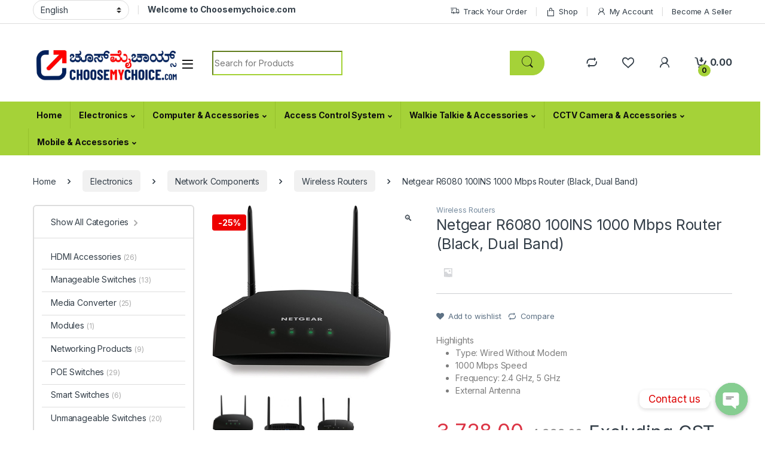

--- FILE ---
content_type: text/html; charset=UTF-8
request_url: https://choosemychoice.com/product/netgear-r6850-ac2000-gigabit-router/
body_size: 35302
content:
<!DOCTYPE html>
<html lang="en-US">
<head>
<meta charset="UTF-8">
<meta name="viewport" content="width=device-width, initial-scale=1">
<link rel="profile" href="https://gmpg.org/xfn/11">
<link rel="pingback" href="https://choosemychoice.com/xmlrpc.php">

				<script>document.documentElement.className = document.documentElement.className + ' yes-js js_active js'</script>
				<title>Netgear R6080 100INS 1000 Mbps Router  (Black, Dual Band) &#8211; Choosemychoice</title>
<meta name='robots' content='max-image-preview:large' />
<link rel='dns-prefetch' href='//fonts.googleapis.com' />
<link rel="alternate" type="application/rss+xml" title="Choosemychoice &raquo; Feed" href="https://choosemychoice.com/feed/" />
<link rel="alternate" type="application/rss+xml" title="Choosemychoice &raquo; Comments Feed" href="https://choosemychoice.com/comments/feed/" />
<link rel="alternate" type="application/rss+xml" title="Choosemychoice &raquo; Netgear R6080 100INS 1000 Mbps Router  (Black, Dual Band) Comments Feed" href="https://choosemychoice.com/product/netgear-r6850-ac2000-gigabit-router/feed/" />
		<!-- This site uses the Google Analytics by MonsterInsights plugin v8.22.0 - Using Analytics tracking - https://www.monsterinsights.com/ -->
		<!-- Note: MonsterInsights is not currently configured on this site. The site owner needs to authenticate with Google Analytics in the MonsterInsights settings panel. -->
					<!-- No tracking code set -->
				<!-- / Google Analytics by MonsterInsights -->
		<script type="text/javascript">
/* <![CDATA[ */
window._wpemojiSettings = {"baseUrl":"https:\/\/s.w.org\/images\/core\/emoji\/15.0.3\/72x72\/","ext":".png","svgUrl":"https:\/\/s.w.org\/images\/core\/emoji\/15.0.3\/svg\/","svgExt":".svg","source":{"concatemoji":"https:\/\/choosemychoice.com\/wp-includes\/js\/wp-emoji-release.min.js?ver=6.5.7"}};
/*! This file is auto-generated */
!function(i,n){var o,s,e;function c(e){try{var t={supportTests:e,timestamp:(new Date).valueOf()};sessionStorage.setItem(o,JSON.stringify(t))}catch(e){}}function p(e,t,n){e.clearRect(0,0,e.canvas.width,e.canvas.height),e.fillText(t,0,0);var t=new Uint32Array(e.getImageData(0,0,e.canvas.width,e.canvas.height).data),r=(e.clearRect(0,0,e.canvas.width,e.canvas.height),e.fillText(n,0,0),new Uint32Array(e.getImageData(0,0,e.canvas.width,e.canvas.height).data));return t.every(function(e,t){return e===r[t]})}function u(e,t,n){switch(t){case"flag":return n(e,"\ud83c\udff3\ufe0f\u200d\u26a7\ufe0f","\ud83c\udff3\ufe0f\u200b\u26a7\ufe0f")?!1:!n(e,"\ud83c\uddfa\ud83c\uddf3","\ud83c\uddfa\u200b\ud83c\uddf3")&&!n(e,"\ud83c\udff4\udb40\udc67\udb40\udc62\udb40\udc65\udb40\udc6e\udb40\udc67\udb40\udc7f","\ud83c\udff4\u200b\udb40\udc67\u200b\udb40\udc62\u200b\udb40\udc65\u200b\udb40\udc6e\u200b\udb40\udc67\u200b\udb40\udc7f");case"emoji":return!n(e,"\ud83d\udc26\u200d\u2b1b","\ud83d\udc26\u200b\u2b1b")}return!1}function f(e,t,n){var r="undefined"!=typeof WorkerGlobalScope&&self instanceof WorkerGlobalScope?new OffscreenCanvas(300,150):i.createElement("canvas"),a=r.getContext("2d",{willReadFrequently:!0}),o=(a.textBaseline="top",a.font="600 32px Arial",{});return e.forEach(function(e){o[e]=t(a,e,n)}),o}function t(e){var t=i.createElement("script");t.src=e,t.defer=!0,i.head.appendChild(t)}"undefined"!=typeof Promise&&(o="wpEmojiSettingsSupports",s=["flag","emoji"],n.supports={everything:!0,everythingExceptFlag:!0},e=new Promise(function(e){i.addEventListener("DOMContentLoaded",e,{once:!0})}),new Promise(function(t){var n=function(){try{var e=JSON.parse(sessionStorage.getItem(o));if("object"==typeof e&&"number"==typeof e.timestamp&&(new Date).valueOf()<e.timestamp+604800&&"object"==typeof e.supportTests)return e.supportTests}catch(e){}return null}();if(!n){if("undefined"!=typeof Worker&&"undefined"!=typeof OffscreenCanvas&&"undefined"!=typeof URL&&URL.createObjectURL&&"undefined"!=typeof Blob)try{var e="postMessage("+f.toString()+"("+[JSON.stringify(s),u.toString(),p.toString()].join(",")+"));",r=new Blob([e],{type:"text/javascript"}),a=new Worker(URL.createObjectURL(r),{name:"wpTestEmojiSupports"});return void(a.onmessage=function(e){c(n=e.data),a.terminate(),t(n)})}catch(e){}c(n=f(s,u,p))}t(n)}).then(function(e){for(var t in e)n.supports[t]=e[t],n.supports.everything=n.supports.everything&&n.supports[t],"flag"!==t&&(n.supports.everythingExceptFlag=n.supports.everythingExceptFlag&&n.supports[t]);n.supports.everythingExceptFlag=n.supports.everythingExceptFlag&&!n.supports.flag,n.DOMReady=!1,n.readyCallback=function(){n.DOMReady=!0}}).then(function(){return e}).then(function(){var e;n.supports.everything||(n.readyCallback(),(e=n.source||{}).concatemoji?t(e.concatemoji):e.wpemoji&&e.twemoji&&(t(e.twemoji),t(e.wpemoji)))}))}((window,document),window._wpemojiSettings);
/* ]]> */
</script>
<link rel='stylesheet' id='dashicons-css' href='https://choosemychoice.com/wp-includes/css/dashicons.min.css?ver=6.5.7' type='text/css' media='all' />
<style id='dashicons-inline-css' type='text/css'>
[data-font="Dashicons"]:before {font-family: 'Dashicons' !important;content: attr(data-icon) !important;speak: none !important;font-weight: normal !important;font-variant: normal !important;text-transform: none !important;line-height: 1 !important;font-style: normal !important;-webkit-font-smoothing: antialiased !important;-moz-osx-font-smoothing: grayscale !important;}
</style>
<style id='wp-emoji-styles-inline-css' type='text/css'>

	img.wp-smiley, img.emoji {
		display: inline !important;
		border: none !important;
		box-shadow: none !important;
		height: 1em !important;
		width: 1em !important;
		margin: 0 0.07em !important;
		vertical-align: -0.1em !important;
		background: none !important;
		padding: 0 !important;
	}
</style>
<link rel='stylesheet' id='wp-block-library-css' href='https://choosemychoice.com/wp-includes/css/dist/block-library/style.min.css?ver=6.5.7' type='text/css' media='all' />
<link rel='stylesheet' id='wpzoom-social-icons-block-style-css' href='https://choosemychoice.com/wp-content/plugins/social-icons-widget-by-wpzoom11/block/dist/style-wpzoom-social-icons.css?ver=4.2.15' type='text/css' media='all' />
<style id='classic-theme-styles-inline-css' type='text/css'>
/*! This file is auto-generated */
.wp-block-button__link{color:#fff;background-color:#32373c;border-radius:9999px;box-shadow:none;text-decoration:none;padding:calc(.667em + 2px) calc(1.333em + 2px);font-size:1.125em}.wp-block-file__button{background:#32373c;color:#fff;text-decoration:none}
</style>
<style id='global-styles-inline-css' type='text/css'>
body{--wp--preset--color--black: #000000;--wp--preset--color--cyan-bluish-gray: #abb8c3;--wp--preset--color--white: #ffffff;--wp--preset--color--pale-pink: #f78da7;--wp--preset--color--vivid-red: #cf2e2e;--wp--preset--color--luminous-vivid-orange: #ff6900;--wp--preset--color--luminous-vivid-amber: #fcb900;--wp--preset--color--light-green-cyan: #7bdcb5;--wp--preset--color--vivid-green-cyan: #00d084;--wp--preset--color--pale-cyan-blue: #8ed1fc;--wp--preset--color--vivid-cyan-blue: #0693e3;--wp--preset--color--vivid-purple: #9b51e0;--wp--preset--gradient--vivid-cyan-blue-to-vivid-purple: linear-gradient(135deg,rgba(6,147,227,1) 0%,rgb(155,81,224) 100%);--wp--preset--gradient--light-green-cyan-to-vivid-green-cyan: linear-gradient(135deg,rgb(122,220,180) 0%,rgb(0,208,130) 100%);--wp--preset--gradient--luminous-vivid-amber-to-luminous-vivid-orange: linear-gradient(135deg,rgba(252,185,0,1) 0%,rgba(255,105,0,1) 100%);--wp--preset--gradient--luminous-vivid-orange-to-vivid-red: linear-gradient(135deg,rgba(255,105,0,1) 0%,rgb(207,46,46) 100%);--wp--preset--gradient--very-light-gray-to-cyan-bluish-gray: linear-gradient(135deg,rgb(238,238,238) 0%,rgb(169,184,195) 100%);--wp--preset--gradient--cool-to-warm-spectrum: linear-gradient(135deg,rgb(74,234,220) 0%,rgb(151,120,209) 20%,rgb(207,42,186) 40%,rgb(238,44,130) 60%,rgb(251,105,98) 80%,rgb(254,248,76) 100%);--wp--preset--gradient--blush-light-purple: linear-gradient(135deg,rgb(255,206,236) 0%,rgb(152,150,240) 100%);--wp--preset--gradient--blush-bordeaux: linear-gradient(135deg,rgb(254,205,165) 0%,rgb(254,45,45) 50%,rgb(107,0,62) 100%);--wp--preset--gradient--luminous-dusk: linear-gradient(135deg,rgb(255,203,112) 0%,rgb(199,81,192) 50%,rgb(65,88,208) 100%);--wp--preset--gradient--pale-ocean: linear-gradient(135deg,rgb(255,245,203) 0%,rgb(182,227,212) 50%,rgb(51,167,181) 100%);--wp--preset--gradient--electric-grass: linear-gradient(135deg,rgb(202,248,128) 0%,rgb(113,206,126) 100%);--wp--preset--gradient--midnight: linear-gradient(135deg,rgb(2,3,129) 0%,rgb(40,116,252) 100%);--wp--preset--font-size--small: 13px;--wp--preset--font-size--medium: 20px;--wp--preset--font-size--large: 36px;--wp--preset--font-size--x-large: 42px;--wp--preset--spacing--20: 0.44rem;--wp--preset--spacing--30: 0.67rem;--wp--preset--spacing--40: 1rem;--wp--preset--spacing--50: 1.5rem;--wp--preset--spacing--60: 2.25rem;--wp--preset--spacing--70: 3.38rem;--wp--preset--spacing--80: 5.06rem;--wp--preset--shadow--natural: 6px 6px 9px rgba(0, 0, 0, 0.2);--wp--preset--shadow--deep: 12px 12px 50px rgba(0, 0, 0, 0.4);--wp--preset--shadow--sharp: 6px 6px 0px rgba(0, 0, 0, 0.2);--wp--preset--shadow--outlined: 6px 6px 0px -3px rgba(255, 255, 255, 1), 6px 6px rgba(0, 0, 0, 1);--wp--preset--shadow--crisp: 6px 6px 0px rgba(0, 0, 0, 1);}:where(.is-layout-flex){gap: 0.5em;}:where(.is-layout-grid){gap: 0.5em;}body .is-layout-flex{display: flex;}body .is-layout-flex{flex-wrap: wrap;align-items: center;}body .is-layout-flex > *{margin: 0;}body .is-layout-grid{display: grid;}body .is-layout-grid > *{margin: 0;}:where(.wp-block-columns.is-layout-flex){gap: 2em;}:where(.wp-block-columns.is-layout-grid){gap: 2em;}:where(.wp-block-post-template.is-layout-flex){gap: 1.25em;}:where(.wp-block-post-template.is-layout-grid){gap: 1.25em;}.has-black-color{color: var(--wp--preset--color--black) !important;}.has-cyan-bluish-gray-color{color: var(--wp--preset--color--cyan-bluish-gray) !important;}.has-white-color{color: var(--wp--preset--color--white) !important;}.has-pale-pink-color{color: var(--wp--preset--color--pale-pink) !important;}.has-vivid-red-color{color: var(--wp--preset--color--vivid-red) !important;}.has-luminous-vivid-orange-color{color: var(--wp--preset--color--luminous-vivid-orange) !important;}.has-luminous-vivid-amber-color{color: var(--wp--preset--color--luminous-vivid-amber) !important;}.has-light-green-cyan-color{color: var(--wp--preset--color--light-green-cyan) !important;}.has-vivid-green-cyan-color{color: var(--wp--preset--color--vivid-green-cyan) !important;}.has-pale-cyan-blue-color{color: var(--wp--preset--color--pale-cyan-blue) !important;}.has-vivid-cyan-blue-color{color: var(--wp--preset--color--vivid-cyan-blue) !important;}.has-vivid-purple-color{color: var(--wp--preset--color--vivid-purple) !important;}.has-black-background-color{background-color: var(--wp--preset--color--black) !important;}.has-cyan-bluish-gray-background-color{background-color: var(--wp--preset--color--cyan-bluish-gray) !important;}.has-white-background-color{background-color: var(--wp--preset--color--white) !important;}.has-pale-pink-background-color{background-color: var(--wp--preset--color--pale-pink) !important;}.has-vivid-red-background-color{background-color: var(--wp--preset--color--vivid-red) !important;}.has-luminous-vivid-orange-background-color{background-color: var(--wp--preset--color--luminous-vivid-orange) !important;}.has-luminous-vivid-amber-background-color{background-color: var(--wp--preset--color--luminous-vivid-amber) !important;}.has-light-green-cyan-background-color{background-color: var(--wp--preset--color--light-green-cyan) !important;}.has-vivid-green-cyan-background-color{background-color: var(--wp--preset--color--vivid-green-cyan) !important;}.has-pale-cyan-blue-background-color{background-color: var(--wp--preset--color--pale-cyan-blue) !important;}.has-vivid-cyan-blue-background-color{background-color: var(--wp--preset--color--vivid-cyan-blue) !important;}.has-vivid-purple-background-color{background-color: var(--wp--preset--color--vivid-purple) !important;}.has-black-border-color{border-color: var(--wp--preset--color--black) !important;}.has-cyan-bluish-gray-border-color{border-color: var(--wp--preset--color--cyan-bluish-gray) !important;}.has-white-border-color{border-color: var(--wp--preset--color--white) !important;}.has-pale-pink-border-color{border-color: var(--wp--preset--color--pale-pink) !important;}.has-vivid-red-border-color{border-color: var(--wp--preset--color--vivid-red) !important;}.has-luminous-vivid-orange-border-color{border-color: var(--wp--preset--color--luminous-vivid-orange) !important;}.has-luminous-vivid-amber-border-color{border-color: var(--wp--preset--color--luminous-vivid-amber) !important;}.has-light-green-cyan-border-color{border-color: var(--wp--preset--color--light-green-cyan) !important;}.has-vivid-green-cyan-border-color{border-color: var(--wp--preset--color--vivid-green-cyan) !important;}.has-pale-cyan-blue-border-color{border-color: var(--wp--preset--color--pale-cyan-blue) !important;}.has-vivid-cyan-blue-border-color{border-color: var(--wp--preset--color--vivid-cyan-blue) !important;}.has-vivid-purple-border-color{border-color: var(--wp--preset--color--vivid-purple) !important;}.has-vivid-cyan-blue-to-vivid-purple-gradient-background{background: var(--wp--preset--gradient--vivid-cyan-blue-to-vivid-purple) !important;}.has-light-green-cyan-to-vivid-green-cyan-gradient-background{background: var(--wp--preset--gradient--light-green-cyan-to-vivid-green-cyan) !important;}.has-luminous-vivid-amber-to-luminous-vivid-orange-gradient-background{background: var(--wp--preset--gradient--luminous-vivid-amber-to-luminous-vivid-orange) !important;}.has-luminous-vivid-orange-to-vivid-red-gradient-background{background: var(--wp--preset--gradient--luminous-vivid-orange-to-vivid-red) !important;}.has-very-light-gray-to-cyan-bluish-gray-gradient-background{background: var(--wp--preset--gradient--very-light-gray-to-cyan-bluish-gray) !important;}.has-cool-to-warm-spectrum-gradient-background{background: var(--wp--preset--gradient--cool-to-warm-spectrum) !important;}.has-blush-light-purple-gradient-background{background: var(--wp--preset--gradient--blush-light-purple) !important;}.has-blush-bordeaux-gradient-background{background: var(--wp--preset--gradient--blush-bordeaux) !important;}.has-luminous-dusk-gradient-background{background: var(--wp--preset--gradient--luminous-dusk) !important;}.has-pale-ocean-gradient-background{background: var(--wp--preset--gradient--pale-ocean) !important;}.has-electric-grass-gradient-background{background: var(--wp--preset--gradient--electric-grass) !important;}.has-midnight-gradient-background{background: var(--wp--preset--gradient--midnight) !important;}.has-small-font-size{font-size: var(--wp--preset--font-size--small) !important;}.has-medium-font-size{font-size: var(--wp--preset--font-size--medium) !important;}.has-large-font-size{font-size: var(--wp--preset--font-size--large) !important;}.has-x-large-font-size{font-size: var(--wp--preset--font-size--x-large) !important;}
.wp-block-navigation a:where(:not(.wp-element-button)){color: inherit;}
:where(.wp-block-post-template.is-layout-flex){gap: 1.25em;}:where(.wp-block-post-template.is-layout-grid){gap: 1.25em;}
:where(.wp-block-columns.is-layout-flex){gap: 2em;}:where(.wp-block-columns.is-layout-grid){gap: 2em;}
.wp-block-pullquote{font-size: 1.5em;line-height: 1.6;}
</style>
<link rel='stylesheet' id='redux-extendify-styles-css' href='https://choosemychoice.com/wp-content/plugins/redux-framework/redux-core/assets/css/extendify-utilities.css?ver=4.4.9' type='text/css' media='all' />
<link rel='stylesheet' id='chaty-front-css-css' href='https://choosemychoice.com/wp-content/plugins/chaty11/css/chaty-front.min.css?ver=3.1.81593750849' type='text/css' media='all' />
<link rel='stylesheet' id='mas-wc-brands-style-css' href='https://choosemychoice.com/wp-content/plugins/mas-woocommerce-brands/assets/css/style.css?ver=1.0.6' type='text/css' media='all' />
<link rel='stylesheet' id='photoswipe-css' href='https://choosemychoice.com/wp-content/plugins/woocommerce/assets/css/photoswipe/photoswipe.min.css?ver=8.3.3' type='text/css' media='all' />
<link rel='stylesheet' id='photoswipe-default-skin-css' href='https://choosemychoice.com/wp-content/plugins/woocommerce/assets/css/photoswipe/default-skin/default-skin.min.css?ver=8.3.3' type='text/css' media='all' />
<style id='woocommerce-inline-inline-css' type='text/css'>
.woocommerce form .form-row .required { visibility: visible; }
</style>
<link rel='stylesheet' id='sa-login-css-css' href='https://choosemychoice.com/wp-content/plugins/sms-alert11/css/sms_alert_customer_validation_style.css?ver=3.6.8' type='text/css' media='' />
<link rel='stylesheet' id='jquery-colorbox-css' href='https://choosemychoice.com/wp-content/plugins/yith-woocommerce-compare/assets/css/colorbox.css?ver=1.4.21' type='text/css' media='all' />
<link rel='stylesheet' id='electro-fonts-css' href='https://fonts.googleapis.com/css2?family=Inter:wght@300;400;600;700&#038;display=swap' type='text/css' media='all' />
<link rel='stylesheet' id='font-electro-css' href='https://choosemychoice.com/wp-content/themes/electro/assets/css/font-electro.css?ver=3.3.12' type='text/css' media='all' />
<link rel='stylesheet' id='animate-css-css' href='https://choosemychoice.com/wp-content/themes/electro/assets/vendor/animate.css/animate.min.css?ver=3.3.12' type='text/css' media='all' />
<link rel='stylesheet' id='electro-style-css' href='https://choosemychoice.com/wp-content/themes/electro/style.min.css?ver=3.3.12' type='text/css' media='all' />
<link rel='stylesheet' id='wpzoom-social-icons-socicon-css' href='https://choosemychoice.com/wp-content/plugins/social-icons-widget-by-wpzoom11/assets/css/wpzoom-socicon.css?ver=1701748634' type='text/css' media='all' />
<link rel='stylesheet' id='wpzoom-social-icons-genericons-css' href='https://choosemychoice.com/wp-content/plugins/social-icons-widget-by-wpzoom11/assets/css/genericons.css?ver=1701748634' type='text/css' media='all' />
<link rel='stylesheet' id='wpzoom-social-icons-academicons-css' href='https://choosemychoice.com/wp-content/plugins/social-icons-widget-by-wpzoom11/assets/css/academicons.min.css?ver=1701748634' type='text/css' media='all' />
<link rel='stylesheet' id='wpzoom-social-icons-font-awesome-3-css' href='https://choosemychoice.com/wp-content/plugins/social-icons-widget-by-wpzoom11/assets/css/font-awesome-3.min.css?ver=1701748634' type='text/css' media='all' />
<link rel='stylesheet' id='wpzoom-social-icons-styles-css' href='https://choosemychoice.com/wp-content/plugins/social-icons-widget-by-wpzoom11/assets/css/wpzoom-social-icons-styles.css?ver=1701748634' type='text/css' media='all' />
<link rel='stylesheet' id='dokan-style-css' href='https://choosemychoice.com/wp-content/plugins/dokan-lite11/assets/css/style.css?ver=1622333292' type='text/css' media='all' />
<link rel='stylesheet' id='dokan-fontawesome-css' href='https://choosemychoice.com/wp-content/plugins/dokan-lite11/assets/vendors/font-awesome/font-awesome.min.css?ver=3.2.6' type='text/css' media='all' />
<link rel='stylesheet' id='dokan-select2-css-css' href='https://choosemychoice.com/wp-content/plugins/dokan-lite11/assets/vendors/select2/select2.css?ver=3.2.6' type='text/css' media='all' />
<link rel='stylesheet' id='ec-fontawesome-css' href='https://choosemychoice.com/wp-content/themes/electro/assets/vendor/fontawesome/css/all.min.css?ver=3.3.12' type='text/css' media='all' />
<link rel='stylesheet' id='electro-color-css' href='https://choosemychoice.com/wp-content/themes/electro/assets/css/colors/green.min.css?ver=3.3.12' type='text/css' media='all' />
<link rel='preload' as='font'  id='wpzoom-social-icons-font-academicons-woff2-css' href='https://choosemychoice.com/wp-content/plugins/social-icons-widget-by-wpzoom11/assets/font/academicons.woff2?v=1.9.2'  type='font/woff2' crossorigin />
<link rel='preload' as='font'  id='wpzoom-social-icons-font-fontawesome-3-woff2-css' href='https://choosemychoice.com/wp-content/plugins/social-icons-widget-by-wpzoom11/assets/font/fontawesome-webfont.woff2?v=4.7.0'  type='font/woff2' crossorigin />
<link rel='preload' as='font'  id='wpzoom-social-icons-font-genericons-woff-css' href='https://choosemychoice.com/wp-content/plugins/social-icons-widget-by-wpzoom11/assets/font/Genericons.woff'  type='font/woff' crossorigin />
<link rel='preload' as='font'  id='wpzoom-social-icons-font-socicon-woff2-css' href='https://choosemychoice.com/wp-content/plugins/social-icons-widget-by-wpzoom11/assets/font/socicon.woff2?v=4.2.15'  type='font/woff2' crossorigin />
<script type="text/javascript" src="https://choosemychoice.com/wp-includes/js/jquery/jquery.min.js?ver=3.7.1" id="jquery-core-js"></script>
<script type="text/javascript" src="https://choosemychoice.com/wp-includes/js/jquery/jquery-migrate.min.js?ver=3.4.1" id="jquery-migrate-js"></script>
<script type="text/javascript" src="https://choosemychoice.com/wp-content/plugins/woocommerce/assets/js/jquery-blockui/jquery.blockUI.min.js?ver=2.7.0-wc.8.3.3" id="jquery-blockui-js" data-wp-strategy="defer"></script>
<script type="text/javascript" id="wc-add-to-cart-js-extra">
/* <![CDATA[ */
var wc_add_to_cart_params = {"ajax_url":"\/wp-admin\/admin-ajax.php","wc_ajax_url":"\/?wc-ajax=%%endpoint%%","i18n_view_cart":"View cart","cart_url":"https:\/\/choosemychoice.com\/cart\/","is_cart":"","cart_redirect_after_add":"no"};
/* ]]> */
</script>
<script type="text/javascript" src="https://choosemychoice.com/wp-content/plugins/woocommerce/assets/js/frontend/add-to-cart.min.js?ver=8.3.3" id="wc-add-to-cart-js" data-wp-strategy="defer"></script>
<script type="text/javascript" src="https://choosemychoice.com/wp-content/plugins/woocommerce/assets/js/zoom/jquery.zoom.min.js?ver=1.7.21-wc.8.3.3" id="zoom-js" defer="defer" data-wp-strategy="defer"></script>
<script type="text/javascript" src="https://choosemychoice.com/wp-content/plugins/woocommerce/assets/js/photoswipe/photoswipe.min.js?ver=4.1.1-wc.8.3.3" id="photoswipe-js" defer="defer" data-wp-strategy="defer"></script>
<script type="text/javascript" src="https://choosemychoice.com/wp-content/plugins/woocommerce/assets/js/photoswipe/photoswipe-ui-default.min.js?ver=4.1.1-wc.8.3.3" id="photoswipe-ui-default-js" defer="defer" data-wp-strategy="defer"></script>
<script type="text/javascript" id="wc-single-product-js-extra">
/* <![CDATA[ */
var wc_single_product_params = {"i18n_required_rating_text":"Please select a rating","review_rating_required":"yes","flexslider":{"rtl":false,"animation":"slide","smoothHeight":true,"directionNav":false,"controlNav":true,"slideshow":false,"animationSpeed":500,"animationLoop":false,"allowOneSlide":false},"zoom_enabled":"1","zoom_options":[],"photoswipe_enabled":"1","photoswipe_options":{"shareEl":false,"closeOnScroll":false,"history":false,"hideAnimationDuration":0,"showAnimationDuration":0},"flexslider_enabled":"1"};
/* ]]> */
</script>
<script type="text/javascript" src="https://choosemychoice.com/wp-content/plugins/woocommerce/assets/js/frontend/single-product.min.js?ver=8.3.3" id="wc-single-product-js" defer="defer" data-wp-strategy="defer"></script>
<script type="text/javascript" src="https://choosemychoice.com/wp-content/plugins/woocommerce/assets/js/js-cookie/js.cookie.min.js?ver=2.1.4-wc.8.3.3" id="js-cookie-js" defer="defer" data-wp-strategy="defer"></script>
<script type="text/javascript" id="woocommerce-js-extra">
/* <![CDATA[ */
var woocommerce_params = {"ajax_url":"\/wp-admin\/admin-ajax.php","wc_ajax_url":"\/?wc-ajax=%%endpoint%%"};
/* ]]> */
</script>
<script type="text/javascript" src="https://choosemychoice.com/wp-content/plugins/woocommerce/assets/js/frontend/woocommerce.min.js?ver=8.3.3" id="woocommerce-js" defer="defer" data-wp-strategy="defer"></script>
<script type="text/javascript" src="https://choosemychoice.com/wp-content/plugins/js_composer/assets/js/vendors/woocommerce-add-to-cart.js?ver=7.2" id="vc_woocommerce-add-to-cart-js-js"></script>
<script type="text/javascript" id="wc-cart-fragments-js-extra">
/* <![CDATA[ */
var wc_cart_fragments_params = {"ajax_url":"\/wp-admin\/admin-ajax.php","wc_ajax_url":"\/?wc-ajax=%%endpoint%%","cart_hash_key":"wc_cart_hash_b863a1250abefa01a08f947955c6439d","fragment_name":"wc_fragments_b863a1250abefa01a08f947955c6439d","request_timeout":"5000"};
/* ]]> */
</script>
<script type="text/javascript" src="https://choosemychoice.com/wp-content/plugins/woocommerce/assets/js/frontend/cart-fragments.min.js?ver=8.3.3" id="wc-cart-fragments-js" defer="defer" data-wp-strategy="defer"></script>
<!--[if lt IE 8]>
<script type="text/javascript" src="https://choosemychoice.com/wp-includes/js/json2.min.js?ver=2015-05-03" id="json2-js"></script>
<![endif]-->
<script></script><link rel="https://api.w.org/" href="https://choosemychoice.com/wp-json/" /><link rel="alternate" type="application/json" href="https://choosemychoice.com/wp-json/wp/v2/product/6154" /><link rel="EditURI" type="application/rsd+xml" title="RSD" href="https://choosemychoice.com/xmlrpc.php?rsd" />
<meta name="generator" content="WordPress 6.5.7" />
<meta name="generator" content="WooCommerce 8.3.3" />
<link rel="canonical" href="https://choosemychoice.com/product/netgear-r6850-ac2000-gigabit-router/" />
<link rel='shortlink' href='https://choosemychoice.com/?p=6154' />
<link rel="alternate" type="application/json+oembed" href="https://choosemychoice.com/wp-json/oembed/1.0/embed?url=https%3A%2F%2Fchoosemychoice.com%2Fproduct%2Fnetgear-r6850-ac2000-gigabit-router%2F" />
<link rel="alternate" type="text/xml+oembed" href="https://choosemychoice.com/wp-json/oembed/1.0/embed?url=https%3A%2F%2Fchoosemychoice.com%2Fproduct%2Fnetgear-r6850-ac2000-gigabit-router%2F&#038;format=xml" />
<meta name="generator" content="Redux 4.4.9" />	<noscript><style>.woocommerce-product-gallery{ opacity: 1 !important; }</style></noscript>
	<meta name="generator" content="Powered by WPBakery Page Builder - drag and drop page builder for WordPress."/>
<meta name="generator" content="Powered by Slider Revolution 6.6.18 - responsive, Mobile-Friendly Slider Plugin for WordPress with comfortable drag and drop interface." />
<link rel="icon" href="https://choosemychoice.com/wp-content/uploads/2024/07/cropped-Choosemychoice-Logo-13-32x32.jpg" sizes="32x32" />
<link rel="icon" href="https://choosemychoice.com/wp-content/uploads/2024/07/cropped-Choosemychoice-Logo-13-192x192.jpg" sizes="192x192" />
<link rel="apple-touch-icon" href="https://choosemychoice.com/wp-content/uploads/2024/07/cropped-Choosemychoice-Logo-13-180x180.jpg" />
<meta name="msapplication-TileImage" content="https://choosemychoice.com/wp-content/uploads/2024/07/cropped-Choosemychoice-Logo-13-270x270.jpg" />
<script>function setREVStartSize(e){
			//window.requestAnimationFrame(function() {
				window.RSIW = window.RSIW===undefined ? window.innerWidth : window.RSIW;
				window.RSIH = window.RSIH===undefined ? window.innerHeight : window.RSIH;
				try {
					var pw = document.getElementById(e.c).parentNode.offsetWidth,
						newh;
					pw = pw===0 || isNaN(pw) || (e.l=="fullwidth" || e.layout=="fullwidth") ? window.RSIW : pw;
					e.tabw = e.tabw===undefined ? 0 : parseInt(e.tabw);
					e.thumbw = e.thumbw===undefined ? 0 : parseInt(e.thumbw);
					e.tabh = e.tabh===undefined ? 0 : parseInt(e.tabh);
					e.thumbh = e.thumbh===undefined ? 0 : parseInt(e.thumbh);
					e.tabhide = e.tabhide===undefined ? 0 : parseInt(e.tabhide);
					e.thumbhide = e.thumbhide===undefined ? 0 : parseInt(e.thumbhide);
					e.mh = e.mh===undefined || e.mh=="" || e.mh==="auto" ? 0 : parseInt(e.mh,0);
					if(e.layout==="fullscreen" || e.l==="fullscreen")
						newh = Math.max(e.mh,window.RSIH);
					else{
						e.gw = Array.isArray(e.gw) ? e.gw : [e.gw];
						for (var i in e.rl) if (e.gw[i]===undefined || e.gw[i]===0) e.gw[i] = e.gw[i-1];
						e.gh = e.el===undefined || e.el==="" || (Array.isArray(e.el) && e.el.length==0)? e.gh : e.el;
						e.gh = Array.isArray(e.gh) ? e.gh : [e.gh];
						for (var i in e.rl) if (e.gh[i]===undefined || e.gh[i]===0) e.gh[i] = e.gh[i-1];
											
						var nl = new Array(e.rl.length),
							ix = 0,
							sl;
						e.tabw = e.tabhide>=pw ? 0 : e.tabw;
						e.thumbw = e.thumbhide>=pw ? 0 : e.thumbw;
						e.tabh = e.tabhide>=pw ? 0 : e.tabh;
						e.thumbh = e.thumbhide>=pw ? 0 : e.thumbh;
						for (var i in e.rl) nl[i] = e.rl[i]<window.RSIW ? 0 : e.rl[i];
						sl = nl[0];
						for (var i in nl) if (sl>nl[i] && nl[i]>0) { sl = nl[i]; ix=i;}
						var m = pw>(e.gw[ix]+e.tabw+e.thumbw) ? 1 : (pw-(e.tabw+e.thumbw)) / (e.gw[ix]);
						newh =  (e.gh[ix] * m) + (e.tabh + e.thumbh);
					}
					var el = document.getElementById(e.c);
					if (el!==null && el) el.style.height = newh+"px";
					el = document.getElementById(e.c+"_wrapper");
					if (el!==null && el) {
						el.style.height = newh+"px";
						el.style.display = "block";
					}
				} catch(e){
					console.log("Failure at Presize of Slider:" + e)
				}
			//});
		  };</script>
		<style type="text/css" id="wp-custom-css">
			
element.style {
}
#payment .place-order button[type=submit], .aws-container .aws-search-form .aws-search-clear, .button:hover::before, .category-icons-carousel .category a:hover .category-icon, .columns-6-1>ul.products.product-main-6-1>li.product .electro-wc-product-gallery .flex-control-nav li a.flex-active, .da .da-action>a::after, .da-block .da-action::after, .deal-products-with-featured header, .deal-products-with-featured ul.products>li.product.product-featured .savings, .deal-progress .progress-bar, .demo_store, .departments-menu-v2-title, .dokan-elector-style-active.store-v1 .profile-frame+.dokan-store-tabs>ul li.active a:after, .dokan-elector-style-active.store-v5 .profile-frame+.dokan-store-tabs>ul li.active a:after, .ec-tabs>li.active a::before, .electro-dark .electro-navbar-primary .nav>.menu-item:hover>a, .electro-dark .full-color-background .masthead .navbar-search .input-group .btn, .electro-dark .masthead .navbar-search .input-group .btn, .electro-handheld-footer-bar ul li a .count, .electro-navbar, .electro-navbar-primary, .footer-newsletter, .full-color-background .header-v3, .full-color-background .header-v4, .full-color-background .top-bar, .handheld-header-v2, .handheld-header-v2.stuck, .handheld-navigation-wrapper .stuck .navbar-toggler, .handheld-navigation-wrapper .stuck button, .handheld-navigation-wrapper.toggled .stuck .navbar-toggler, .handheld-navigation-wrapper.toggled .stuck button, .header-icon-counter, .header-v1 .navbar-search .input-group .btn, .header-v10 .navbar-search .input-group .btn, .header-v10 .secondary-nav-menu, .header-v11 .navbar-search .input-group-btn .btn, .header-v3 .navbar-search .input-group .btn, .header-v5, .header-v5 .header-top, .header-v5 .stuck, .header-v6 .navbar-search .input-group .btn, .header-v7 .masthead, .header-v8 .navbar-search .input-group .btn, .header-v9 .navbar-search .input-group .btn, .home-mobile-v2-features-block, .mobile-header-v2, .mobile-header-v2.stuck, .navbar-compare .count, .navbar-mini-cart .cart-items-count, .navbar-primary, .navbar-search-input-group .navbar-search-button, .navbar-wishlist .count, .owl-dots .owl-dot.active, .owl-item .product:hover .added_to_cart::before, .owl-item .product:hover .button::before, .pace .pace-progress, .pagination ul.page-numbers>li a.current, .pagination ul.page-numbers>li span.current, .product-categories-list-with-header.v2 header .caption .section-title, .products-2-1-2 .nav-link.active::before, .products-2-1-2 .nav-link:hover::before, .products-4-1-4 .nav-link.active::before, .products-4-1-4 .nav-link:hover::before, .products-6-1 header.show-nav ul.nav .nav-item.active .nav-link, .products-carousel-banner-vertical-tabs .banners-tabs>.nav a.active, .products-carousel-tabs .nav-link.active::before, .products-carousel-tabs-v5 header ul.nav-inline .nav-link.active, .products-carousel-tabs-with-deal header ul.nav-inline .nav-link.active, .products-carousel-with-timer .deal-countdown-timer, .products.show-btn>li.product .added_to_cart, .products.show-btn>li.product .button, .section-onsale-product .savings, .section-onsale-product-carousel .onsale-product-carousel .onsale-product .onsale-product-content .deal-cart-button .added_to_cart, .section-onsale-product-carousel .onsale-product-carousel .onsale-product .onsale-product-content .deal-cart-button .button, .section-onsale-product-carousel .savings, .section-onsale-product-carousel-v9 .onsale-product .deal-countdown-timer, .show-nav .nav .nav-item.active .nav-link, .single-product .product-images-wrapper .electro-wc-product-gallery .flex-control-nav li a.flex-active, .single-product .product-images-wrapper .flex-control-nav li a.flex-active, .single-product .product-images-wrapper .woocommerce-product-gallery.electro-carousel-loaded .flex-control-nav li a.flex-active, .single_add_to_cart_button, .top-bar-v3, .vertical-menu>li:first-child, .wc-tabs>li.active a::before, .widget.widget_tag_cloud .tagcloud a:focus, .widget.widget_tag_cloud .tagcloud a:hover, .widget_electro_products_carousel_widget .section-products-carousel .owl-nav .owl-next:hover, .widget_electro_products_carousel_widget .section-products-carousel .owl-nav .owl-prev:hover, .widget_price_filter .ui-slider .ui-slider-handle, .woocommerce-info, .woocommerce-noreviews, .woocommerce-pagination ul.page-numbers>li a.current, .woocommerce-pagination ul.page-numbers>li span.current, .wpb-accordion .vc_tta.vc_general .vc_tta-panel.vc_active .vc_tta-panel-heading .vc_tta-panel-title>a i, .yith-wcqv-button, div.wpforms-container-full .wpforms-form .wpforms-page-button, div.wpforms-container-full .wpforms-form button[type=submit], div.wpforms-container-full .wpforms-form input[type=submit], li.product:hover .added_to_cart::before, li.product:hover .button::before, p.no-comments, section .deals-carousel-inner-block .onsale-product .onsale-product-content .deal-cart-button .added_to_cart, section .deals-carousel-inner-block .onsale-product .onsale-product-content .deal-cart-button .button, section.category-icons-carousel-v2, ul.products>li.product.list-view.list-view-small .button:active::after, ul.products>li.product.list-view.list-view-small .button:focus::after, ul.products>li.product.list-view.list-view-small .button:hover::after, ul.products>li.product.list-view:not(.list-view-small) .button:active, ul.products>li.product.list-view:not(.list-view-small) .button:focus, ul.products>li.product.list-view:not(.list-view-small) .button:hover, ul.products[data-view=list-view].columns-1>li.product .product-loop-footer .button, ul.products[data-view=list-view].columns-2>li.product .product-loop-footer .button, ul.products[data-view=list-view].columns-3>li.product .product-loop-footer .button, ul.products[data-view=list-view].columns-4>li.product .product-loop-footer .button, ul.products[data-view=list-view].columns-5>li.product .product-loop-footer .button, ul.products[data-view=list-view].columns-6>li.product .product-loop-footer .button, ul.products[data-view=list-view].columns-7>li.product .product-loop-footer .button, ul.products[data-view=list-view].columns-8>li.product .product-loop-footer .button, ul.products[data-view=list-view]>li.product .product-item__footer .add-to-cart-wrap a {
    background-color: #a5d238;
}

}
.electro-navbar-primary .nav>.menu-item+.menu-item>a {
    border-left: 1px solid transparent;
}
#payment .place-order .button, .aws-search-form:not(.aws-form-active):not(.aws-processing) .aws-search-clear::after, .customer-login-form .button, .deal-products-with-featured header .deal-countdown-timer, .deal-products-with-featured header .deal-countdown-timer:before, .deal-products-with-featured header h2, .deal-products-with-featured header h2:after, .deal-products-with-featured ul.products>li.product.product-featured .savings, .demo_store, .demo_store a, .departments-menu-v2-title, .departments-menu-v2-title:focus, .departments-menu-v2-title:hover, .departments-menu>.nav-item .nav-link, .dropdown-menu-mini-cart .wc-forward.checkout, .electro-navbar .header-icon>a, .electro-navbar-primary .nav>.menu-item>a, .footer-newsletter .newsletter-marketing-text, .footer-newsletter .newsletter-title, .footer-newsletter .newsletter-title::before, .full-color-background .header-v1 .navbar-nav .nav-link, .full-color-background .header-v3 .navbar-nav .nav-link, .full-color-background .navbar-primary .navbar-nav>.menu-item>a, .full-color-background .navbar-primary .navbar-nav>.menu-item>a:focus, .full-color-background .navbar-primary .navbar-nav>.menu-item>a:hover, .full-color-background .top-bar .nav-inline .menu-item+.menu-item:before, .full-color-background .top-bar .nav-inline .menu-item>a, .handheld-header-v2 .handheld-header-links>ul li>a, .handheld-header-v2 .off-canvas-navigation-wrapper .navbar-toggler, .handheld-header-v2 .off-canvas-navigation-wrapper button, .handheld-header-v2 .off-canvas-navigation-wrapper.toggled .navbar-toggler, .handheld-header-v2 .off-canvas-navigation-wrapper.toggled button, .header-icon .header-icon-counter, .header-v1 .navbar-search .input-group .btn, .header-v1 .navbar-search .input-group .hero-action-btn, .header-v10 .navbar-search .input-group .btn, .header-v3 .navbar-search .input-group .btn, .header-v3 .navbar-search .input-group .hero-action-btn, .header-v4 .masthead .header-icon>a, .header-v5 .handheld-header-v2 .handheld-header-links .cart .count, .header-v5 .masthead .header-icon>a, .header-v6 .navbar-search .input-group .btn, .header-v7 .header-support .customer-support a, .header-v7 .header-support i, .header-v7 .masthead .header-icon>a, .header-v7 .navbar-search .btn-secondary, .header-v7 .navbar-search .form-control, .header-v7 .navbar-search>.input-group .input-search-field .product-search-field.form-control::placeholder, .header-v8 .navbar-search .input-group .btn, .header-v9 .navbar-search .input-group .btn, .home-mobile-v2-features-block .features-list .feature, .home-mobile-v2-features-block .features-list .media-left i, .home-vertical-nav.departments-menu-v2 .vertical-menu-title a, .mobile-handheld-department ul.nav li a, .mobile-header-v2 .off-canvas-navigation-wrapper .navbar-toggler, .mobile-header-v2 .off-canvas-navigation-wrapper button, .mobile-header-v2 .off-canvas-navigation-wrapper.toggled .navbar-toggler, .mobile-header-v2 .off-canvas-navigation-wrapper.toggled button, .mobile-header-v2-inner .handheld-header-links>ul li>a, .navbar-compare .count, .navbar-mini-cart .cart-items-count, .navbar-primary .navbar-nav .nav-link, .navbar-primary .navbar-nav>.menu-item>a, .navbar-primary .navbar-nav>.menu-item>a:focus, .navbar-primary .navbar-nav>.menu-item>a:hover, .navbar-primary a[data-toggle=dropdown]::after, .navbar-wishlist .count, .pagination ul.page-numbers>li a.current, .pagination ul.page-numbers>li span.current, .product-card .yith-wcqv-button, .product-categories-list-with-header.v2 header .caption .section-title, .product-loop-header .yith-wcqv-button, .products-carousel-banner-vertical-tabs .banners-tabs .tab-content-inner>a, .products-carousel-banner-vertical-tabs .banners-tabs>.nav a.active, .products-carousel-tabs-v5 header .nav-link.active, .products-carousel-tabs-with-deal header ul.nav-inline .nav-link.active, .products-carousel-with-timer .deal-countdown-timer, .section-onsale-product .savings, .section-onsale-product-carousel .savings, .top-bar-v3 .additional-links-label, .top-bar-v3 .menu-item.customer-support.menu-item>a i, .top-bar-v3 .nav-inline .menu-item>a, .vertical-menu>li.list-group-item.dropdown>a[data-toggle=dropdown-hover], .vertical-menu>li.list-group-item.dropdown>a[data-toggle=dropdown], .vertical-menu>li.list-group-item>a, .vertical-menu>li.list-group-item>span, .widget_price_filter .price_slider_amount .button, .woocommerce-info, .woocommerce-info a, .woocommerce-info button, .woocommerce-noreviews, .woocommerce-noreviews a, .woocommerce-noreviews button, .woocommerce-pagination ul.page-numbers>li a.current, .woocommerce-pagination ul.page-numbers>li span.current, .yith-wcqv-button, div.wpforms-container-full .wpforms-form .wpforms-page-button, div.wpforms-container-full .wpforms-form button[type=submit], div.wpforms-container-full .wpforms-form input[type=submit], input[type=submit], p.no-comments, p.no-comments a, p.no-comments button, table.cart .actions .checkout-button {
    color: #0e0e0e;
}		</style>
		<noscript><style> .wpb_animate_when_almost_visible { opacity: 1; }</style></noscript></head>

<body class="product-template-default single single-product postid-6154 theme-electro woocommerce woocommerce-page woocommerce-no-js left-sidebar normal sticky-single-add-to-cart-mobile wpb-js-composer js-comp-ver-7.2 vc_responsive dokan-theme-electro">
	<div class="off-canvas-wrapper w-100 position-relative">
<div id="page" class="hfeed site">
			<a class="skip-link screen-reader-text visually-hidden" href="#site-navigation">Skip to navigation</a>
		<a class="skip-link screen-reader-text visually-hidden" href="#content">Skip to content</a>
		
			
		<div class="top-bar hidden-lg-down d-none d-xl-block">
			<div class="container clearfix">
			<ul id="menu-top-bar-left" class="nav nav-inline float-start electro-animate-dropdown flip"><li id="menu-item-5771" class="menu-item menu-item-type-gs_sim menu-item-object-gs_sim menu-item-5771"><div class="gtranslate_wrapper" id="gt-wrapper-16151603"></div></li>
<li id="menu-item-5772" class="menu-item menu-item-type-custom menu-item-object-custom menu-item-5772"><a title="&lt;h6&gt;&lt;strong&gt;Welcome to Choosemychoice.com&lt;/strong&gt;&lt;/h6&gt;" href="#"><h6><strong>Welcome to Choosemychoice.com</strong></h6></a></li>
</ul><ul id="menu-top-bar-right" class="nav nav-inline float-end electro-animate-dropdown flip"><li id="menu-item-4105" class="menu-item menu-item-type-post_type menu-item-object-page menu-item-4105"><a title="Track Your Order" href="https://choosemychoice.com/track-your-order/"><i class="ec ec-transport"></i>Track Your Order</a></li>
<li id="menu-item-4099" class="menu-item menu-item-type-post_type menu-item-object-page current_page_parent menu-item-4099"><a title="Shop" href="https://choosemychoice.com/shop/"><i class="ec ec-shopping-bag"></i>Shop</a></li>
<li id="menu-item-4100" class="menu-item menu-item-type-post_type menu-item-object-page menu-item-4100"><a title="My Account" href="https://choosemychoice.com/my-account/"><i class="ec ec-user"></i>My Account</a></li>
<li id="menu-item-6324" class="menu-item menu-item-type-post_type menu-item-object-page menu-item-6324"><a title="Become A Seller" href="https://choosemychoice.com/become-a-seller/">Become A Seller</a></li>
</ul>			</div>
		</div><!-- /.top-bar -->

			
	
	<header id="masthead" class="site-header header-v3 stick-this">
		<div class="container hidden-lg-down d-none d-xl-block">
					<div class="masthead row align-items-center">
				<div class="header-logo-area d-flex justify-content-between align-items-center">
					<div class="header-site-branding">
				<a href="https://choosemychoice.com/" class="header-logo-link">
					<img src="https://choosemychoice.com/wp-content/uploads/2024/07/Choosemychoice-Logo-1-scaled.jpg" alt="Choosemychoice" class="img-header-logo" width="2560" height="764" />
				</a>
			</div>
					<div class="off-canvas-navigation-wrapper ">
			<div class="off-canvas-navbar-toggle-buttons clearfix">
				<button class="navbar-toggler navbar-toggle-hamburger " type="button">
					<i class="ec ec-menu"></i>
				</button>
				<button class="navbar-toggler navbar-toggle-close " type="button">
					<i class="ec ec-close-remove"></i>
				</button>
			</div>

			<div class="off-canvas-navigation
							 light" id="default-oc-header">
				<ul id="menu-vertical-menu" class="nav nav-inline yamm"><li id="menu-item-8827" class="menu-item menu-item-type-post_type menu-item-object-page menu-item-home menu-item-8827"><a title="Home" href="https://choosemychoice.com/">Home</a></li>
<li id="menu-item-8808" class="menu-item menu-item-type-custom menu-item-object-custom menu-item-has-children menu-item-8808 dropdown"><a title="Electronics" href="#" data-bs-toggle="dropdown" class="dropdown-toggle" aria-haspopup="true">Electronics</a>
<ul role="menu" class=" dropdown-menu">
	<li id="menu-item-8809" class="menu-item menu-item-type-post_type menu-item-object-mas_static_content menu-item-8809"><div class="yamm-content"><div class="vc_row wpb_row vc_row-fluid image-vertical-align"><div class="wpb_column vc_column_container vc_col-sm-12"><div class="vc_column-inner"><div class="wpb_wrapper">
	<div class="wpb_text_column wpb_content_element " >
		<div class="wpb_wrapper">
			<ul>
<li class="nav-title">Computer &amp; Accessories</li>
<li><strong><a href="https://choosemychoice.com/product-category/electronics/computer-accessories/laptop-bags/">Laptop &amp; Bags</a></strong></li>
<li><strong><a href="https://choosemychoice.com/product-category/electronics/computer-accessories/external-hard-disk/">Hard Disk</a></strong></li>
<li><strong><a href="https://choosemychoice.com/product-category/electronics/computer-accessories/key-board-mouse/">Key-Board &amp; Mouse</a></strong></li>
<li><strong><a href="https://choosemychoice.com/product-category/electronics/computer-accessories/monitors/">Monitors</a></strong></li>
<li><strong><a href="https://choosemychoice.com/product-category/electronics/computer-accessories/printers-ink-cartridge/">Printers &amp; INK Cartridge</a></strong></li>
<li><strong><a href="https://choosemychoice.com/product-category/electronics/computer-accessories/pendrives/">Pendrives</a></strong></li>
<li><strong><a href="https://choosemychoice.com/product-category/electronics/computer-accessories/wireless-data-cards/">Wireless Data Card</a></strong></li>
</ul>

		</div>
	</div>

	<div class="wpb_text_column wpb_content_element " >
		<div class="wpb_wrapper">
			<ul>
<li class="nav-title">Access Control System</li>
<li><strong><a href="https://choosemychoice.com/product-category/electronics/access-control-systems/door-access-controls/">Door Access Controls</a></strong></li>
<li><strong><a href="https://choosemychoice.com/product-category/electronics/access-control-systems/bio-metric-access-controls/">Bio-metric Access Controls</a></strong></li>
<li><strong><a href="https://choosemychoice.com/product-category/electronics/access-control-systems/emi-lock/">EMI locks</a></strong></li>
<li><strong><a href="https://choosemychoice.com/product-category/electronics/access-control-systems/proximity-cards/">Proximity Cards</a></strong></li>
<li><strong><a href="https://choosemychoice.com/product-category/electronics/access-control-systems/cards-readers/">Card Readers</a></strong></li>
</ul>

		</div>
	</div>

	<div class="wpb_text_column wpb_content_element " >
		<div class="wpb_wrapper">
			<ul>
<li class="nav-title">Smart Switches</li>
<li><strong><a href="https://choosemychoice.com/product-category/electronics/smart-switches/power-strips/">Power Strips</a></strong></li>
</ul>

		</div>
	</div>

	<div class="wpb_text_column wpb_content_element " >
		<div class="wpb_wrapper">
			<ul>
<li class="nav-title">Walkie Talkie</li>
<li><strong><a href="https://choosemychoice.com/product-category/electronics/walkie-talkie-accessories/license-free-walkie-talkie/">License Free Walkie Talkie</a></strong></li>
<li><strong><a href="https://choosemychoice.com/product-category/electronics/walkie-talkie-accessories/licensed-walkie-talkie/">Licensed Walkie Talkie</a></strong></li>
<li><strong><a href="https://choosemychoice.com/product-category/electronics/walkie-talkie-accessories/accessories/">Accessories</a></strong></li>
</ul>

		</div>
	</div>

	<div class="wpb_text_column wpb_content_element " >
		<div class="wpb_wrapper">
			<ul>
<li class="nav-title">Camera &amp; Accessories</li>
<li><strong><a href="https://choosemychoice.com/product-category/electronics/cctv-camera-accessories/analog-ip-cameras/">Analog &amp; IP Camera</a></strong></li>
<li><strong><a href="https://choosemychoice.com/product-category/electronics/cctv-camera-accessories/dvr-nvr/">DVR &amp; NVR</a></strong></li>
<li><strong><a href="https://choosemychoice.com/product-category/electronics/cctv-camera-accessories/cctv-racks/">CCTV Racks</a></strong></li>
<li><strong><a href="https://choosemychoice.com/product-category/electronics/cctv-camera-accessories/accessories-cctv-camera-accessories/">Accessories</a></strong></li>
</ul>

		</div>
	</div>

	<div class="wpb_text_column wpb_content_element " >
		<div class="wpb_wrapper">
			<ul>
<li class="nav-title">Mobile &amp; Accessories</li>
<li><strong><a href="https://choosemychoice.com/product-category/electronics/mobile-accessories/head-phones-head-sets/">Head Phone &amp; Head Set</a></strong></li>
<li><strong><a href="https://choosemychoice.com/product-category/electronics/mobile-accessories/mobile-cases/">Mobile Cases</a></strong></li>
<li><strong><a href="https://choosemychoice.com/product-category/electronics/mobile-accessories/power-banks/">Power Bank</a></strong></li>
<li><strong><a href="https://choosemychoice.com/product-category/electronics/mobile-accessories/mobile-charger-cables/">Mobile Charger &amp; Cables</a></strong></li>
<li><strong><a href="https://choosemychoice.com/product-category/electronics/mobile-accessories/memory-cards/">Memory Cards</a></strong></li>
</ul>

		</div>
	</div>

	<div class="wpb_text_column wpb_content_element " >
		<div class="wpb_wrapper">
			<ul>
<li class="nav-title">Passive Networks</li>
<li><strong><a href="https://choosemychoice.com/product-category/electronics/fiber-optic-products/fiber-patch-cords/">Fiber Patch Cords</a></strong></li>
<li><strong><a href="https://choosemychoice.com/product-category/electronics/network-components/fiber-optic-products/fiber-pigtails/">Fiber Pigtails</a></strong></li>
<li><strong><a href="https://choosemychoice.com/product-category/electronics/copper-products/cables-patch-cords/">Cables &amp; Patch Cords</a></strong></li>
<li><strong><a href="https://choosemychoice.com/product-category/electronics/network-components/copper-products/jack-panels/">Jack Panels</a></strong></li>
<li><strong><a href="https://choosemychoice.com/product-category/electronics/copper-products/information-outlets/">Information Outlets</a></strong></li>
<li><strong><a href="https://choosemychoice.com/product-category/electronics/copper-products/faceplate-backbox/">Faceplate &amp; Backbox</a></strong></li>
</ul>

		</div>
	</div>

	<div class="wpb_text_column wpb_content_element " >
		<div class="wpb_wrapper">
			<ul>
<li class="nav-title">Television</li>
<li><strong><a href="https://choosemychoice.com/product-category/electronics/television/signage-displays/">Signage Display</a></strong></li>
</ul>

		</div>
	</div>
<div class="wpb_column vc_column_container vc_col-sm-4"><div class="vc_column-inner"><div class="wpb_wrapper"></div></div></div>
	<div class="wpb_text_column wpb_content_element " >
		<div class="wpb_wrapper">
			<ul>
<li class="nav-title">Network Components</li>
<li><strong><a href="https://choosemychoice.com/product-category/electronics/network-components/manageable-switches/">Manageable Switches</a></strong></li>
<li><strong><a href="https://choosemychoice.com/product-category/electronics/network-components/unmanageable-switches/">Unmanageable Switches</a></strong></li>
<li><strong><a href="https://choosemychoice.com/product-category/electronics/network-components/poe-switches/">POE Switches</a></strong></li>
<li><strong><a href="https://choosemychoice.com/product-category/electronics/network-components/wireless-routers/">Wireless Routers</a></strong></li>
<li><strong><a href="https://choosemychoice.com/product-category/electronics/network-components/wifi-access-points/">WiFi Access Points</a></strong></li>
<li><strong><a href="https://choosemychoice.com/product-category/electronics/network-components/media-converter/">Media Converter</a></strong></li>
</ul>

		</div>
	</div>

	<div class="wpb_text_column wpb_content_element " >
		<div class="wpb_wrapper">
			<ul>
<li class="nav-title">Accessories</li>
<li><strong><a href="https://choosemychoice.com/product-category/electronics/network-components/accessories-network-components/velcro/">Velcro</a></strong></li>
<li><strong><a href="https://choosemychoice.com/product-category/electronics/network-components/accessories-network-components/cable-tie/">Cable Tie</a></strong></li>
<li><strong><a href="https://choosemychoice.com/product-category/electronics/network-components/accessories-network-components/single-print-ferrule/">Single Print Ferrule</a></strong></li>
<li><strong><a href="https://choosemychoice.com/product-category/electronics/accessories-network-components/single-print-ferrule/">Panduit Label Sheets</a></strong></li>
</ul>

		</div>
	</div>
</div></div></div></div></div></li>
</ul>
</li>
<li id="menu-item-8824" class="menu-item menu-item-type-custom menu-item-object-custom menu-item-has-children menu-item-8824 dropdown"><a title="Fashions" href="#" data-bs-toggle="dropdown" class="dropdown-toggle" aria-haspopup="true">Fashions</a>
<ul role="menu" class=" dropdown-menu">
	<li id="menu-item-8825" class="menu-item menu-item-type-post_type menu-item-object-mas_static_content menu-item-8825"><div class="yamm-content"><div class="vc_row wpb_row vc_row-fluid image-vertical-align"><div class="wpb_column vc_column_container vc_col-sm-12"><div class="vc_column-inner"><div class="wpb_wrapper"><div class="wpb_column vc_column_container vc_col-sm-4"><div class="vc_column-inner"><div class="wpb_wrapper"></div></div></div><div class="vc_empty_space"   style="height: 10px"><span class="vc_empty_space_inner"></span></div></div></div></div></div></div></li>
</ul>
</li>
<li id="menu-item-8822" class="menu-item menu-item-type-taxonomy menu-item-object-product_cat menu-item-8822"><a title="Covid-19-products" href="https://choosemychoice.com/product-category/covid-19-products/">Covid-19-products</a></li>
<li id="menu-item-8815" class="menu-item menu-item-type-post_type menu-item-object-mas_static_content menu-item-8815"><div class="yamm-content"><div class="vc_row wpb_row vc_row-fluid image-vertical-align"><div class="wpb_column vc_column_container vc_col-sm-12"><div class="vc_column-inner"><div class="wpb_wrapper">
	<div class="wpb_text_column wpb_content_element " >
		<div class="wpb_wrapper">
			<ul>
<li class="nav-title">Bakery, Cakes, &amp; Diary</li>
<li><strong><a class="row-title" href="https://choosemychoice.com/product-category/cmc-hypermart/bakery-cakes-diary/bakery-snaks/" aria-label="“Bakery &amp; snaks” (Edit)">Bakery &amp; snacks</a></strong></li>
<li><strong><a class="row-title" href="https://choosemychoice.com/product-category/cmc-hypermart/bakery-cakes-diary/bread-buns/" aria-label="“Bread &amp; Buns” (Edit)">Bread &amp; Buns</a></strong></li>
<li><strong><a class="row-title" href="https://choosemychoice.com/product-category/cmc-hypermart/bakery-cakes-diary/cake-pastries/" aria-label="“Cake &amp; Pastries” (Edit)">Cake &amp; Pastries</a></strong></li>
<li><strong><a class="row-title" href="https://choosemychoice.com/product-category/cmc-hypermart/bakery-cakes-diary/chocolates-candies/" aria-label="“Chocolates &amp; candies” (Edit)">Chocolates &amp; Candies</a></strong></li>
<li><strong><a class="row-title" href="https://choosemychoice.com/product-category/cmc-hypermart/bakery-cakes-diary/cookiesbiscuits-rusk/" aria-label="“Cookies,Biscuits &amp; Rusk” (Edit)">Cookies,Biscuits &amp; Rusk</a></strong></li>
</ul>

		</div>
	</div>
<div class="wpb_column vc_column_container vc_col-sm-4"><div class="vc_column-inner"><div class="wpb_wrapper"></div></div></div>
	<div class="wpb_text_column wpb_content_element " >
		<div class="wpb_wrapper">
			<ul>
<li class="nav-title">Beverages</li>
<li><strong><a class="row-title" href="https://choosemychoice.com/product-category/cmc-hypermart/beverages/fresh-juice-drinks/" aria-label="“Fresh Juice &amp; drinks” (Edit)">Juice &amp; Drinks</a></strong></li>
<li><strong><a class="row-title" href="https://choosemychoice.com/product-category/cmc-hypermart/beverages/tea-coffee/" aria-label="“Tea &amp; coffee” (Edit)">Tea &amp; Coffee</a></strong></li>
</ul>
<ul>
<li class="nav-title">CMC Fruits &amp; Vegetables</li>
<li><strong><a class="row-title" href="https://choosemychoice.com/product-category/cmc-hypermart/cmc-fruits-vegetables/cmc-fresh-fruits/" aria-label="“CMC Fresh Fruits” (Edit)">CMC Fresh Fruits</a></strong></li>
<li><strong><a class="row-title" href="https://choosemychoice.com/product-category/cmc-hypermart/cmc-fruits-vegetables/cmc-fresh-vegetables/" aria-label="“CMC Fresh Vegetables” (Edit)">CMC Fresh Vegetables</a></strong></li>
</ul>

		</div>
	</div>

	<div class="wpb_text_column wpb_content_element " >
		<div class="wpb_wrapper">
			<ul>
<li class="nav-title">Food grains,Oil &amp; Masalas</li>
<li><strong><a class="row-title" href="https://choosemychoice.com/product-category/cmc-hypermart/food-grainsoil-masalas/dal-pulses/" aria-label="“Dal &amp; Pulses” (Edit)">Dal &amp; Pulses</a></strong></li>
<li><strong><a class="row-title" href="https://choosemychoice.com/product-category/cmc-hypermart/food-grainsoil-masalas/dry-fruits/" aria-label="“Dry Fruits” (Edit)">Dry Fruits</a></strong></li>
<li><strong><a class="row-title" href="https://choosemychoice.com/product-category/cmc-hypermart/food-grainsoil-masalas/edible-oil-ghee/" aria-label="“Edible Oil &amp; Ghee” (Edit)">Edible Oil &amp; Ghee</a></strong></li>
<li><strong><a class="row-title" href="https://choosemychoice.com/product-category/cmc-hypermart/food-grainsoil-masalas/masalas-spices/" aria-label="“Masalas &amp; Spices” (Edit)">Masalas &amp; Spices</a></strong></li>
<li><strong><a class="row-title" href="https://choosemychoice.com/product-category/cmc-hypermart/food-grainsoil-masalas/pickles-jams/" aria-label="“Pickles &amp; Jams” (Edit)">Pickles &amp; Jams</a></strong></li>
<li><strong><a class="row-title" href="https://choosemychoice.com/product-category/cmc-hypermart/food-grainsoil-masalas/rice-rice-products/" aria-label="“Rice &amp; Rice Products” (Edit)">Rice &amp; Rice Products</a></strong></li>
<li><strong><a class="row-title" href="https://choosemychoice.com/product-category/cmc-hypermart/food-grainsoil-masalas/salt-sugar-jaggery/" aria-label="“Salt, Sugar &amp; Jaggery” (Edit)">Salt, Sugar &amp; Jaggery</a></strong></li>
</ul>

		</div>
	</div>
</div></div></div></div></div></li>
<li id="menu-item-8817" class="menu-item menu-item-type-post_type menu-item-object-mas_static_content menu-item-8817"><div class="yamm-content"><div class="vc_row wpb_row vc_row-fluid image-vertical-align"><div class="wpb_column vc_column_container vc_col-sm-12"><div class="vc_column-inner"><div class="wpb_wrapper"><div class="wpb_column vc_column_container vc_col-sm-4"><div class="vc_column-inner"><div class="wpb_wrapper"></div></div></div></div></div></div></div></div></li>
<li id="menu-item-8826" class="menu-item menu-item-type-post_type menu-item-object-mas_static_content menu-item-8826"><div class="yamm-content"><div class="vc_row wpb_row vc_row-fluid image-vertical-align"><div class="wpb_column vc_column_container vc_col-sm-12"><div class="vc_column-inner"><div class="wpb_wrapper"></div></div></div></div></div></li>
</ul>			</div>
		</div>
				</div>
		
<form class="navbar-search col" method="get" action="https://choosemychoice.com/" autocomplete="off">
	<label class="sr-only screen-reader-text visually-hidden" for="search">Search for:</label>
	<div class="input-group">
		<div class="input-search-field">
			<input type="text" id="search" class="form-control search-field product-search-field" dir="ltr" value="" name="s" placeholder="Search for Products" autocomplete="off" />
		</div>
				<div class="input-group-btn">
			<input type="hidden" id="search-param" name="post_type" value="product" />
			<button type="submit" class="btn btn-secondary"><i class="ec ec-search"></i></button>
		</div>
	</div>
	</form>
		<div class="header-icons col-auto d-flex justify-content-end align-items-center">
				<div class="header-icon" 
						data-bs-toggle="tooltip" data-bs-placement="bottom" data-bs-title="Compare">
			<a href="https://choosemychoice.com/compare/">
				<i class="ec ec-compare"></i>
							</a>
		</div>
				<div class="header-icon" 
					data-bs-toggle="tooltip" data-bs-placement="bottom" data-bs-title="Wishlist">
		<a href="https://choosemychoice.com/wishlist-2/">
			<i class="ec ec-favorites"></i>
					</a>
	</div>
			<div class="header-icon header-icon__user-account dropdown animate-dropdown" data-bs-toggle="tooltip" data-bs-placement="bottom" data-bs-title="My Account">
            <a class="dropdown-toggle" href="https://choosemychoice.com/my-account/" data-bs-toggle="dropdown"><i class="ec ec-user"></i></a>
            <ul class="dropdown-menu dropdown-menu-user-account">
                                <li>
                                        <div class="register-sign-in-dropdown-inner">
                        <div class="sign-in">
                            <p>Returning Customer ?</p>
                            <div class="sign-in-action"><a href="https://choosemychoice.com/my-account/" class="sign-in-button">Sign in</a></div>
                        </div>
                        <div class="register">
                            <p>Don&#039;t have an account ?</p>
                            <div class="register-action"><a href="https://choosemychoice.com/my-account/">Register</a></div>
                        </div>
                    </div>
                                    </li>
                            </ul>
        </div><div class="header-icon header-icon__cart position-relative"data-bs-toggle="tooltip" data-bs-placement="bottom" data-bs-title="Cart">
            <a class="dropdown-toggle" href="https://choosemychoice.com/cart/" >
                <i class="ec ec-add-to-cart"></i>
                <span class="cart-items-count count header-icon-counter">0</span>
                <span class="cart-items-total-price total-price"><span class="woocommerce-Price-amount amount"><bdi><span class="woocommerce-Price-currencySymbol">&#8377;</span>0.00</bdi></span></span>
            </a>
                    </div>		</div><!-- /.header-icons -->
				</div>
		<div class="electro-navbar-primary electro-animate-dropdown">
		<div class="container"><ul id="menu-navbar-primary" class="nav navbar-nav yamm"><li id="menu-item-8953" class="menu-item menu-item-type-post_type menu-item-object-page menu-item-home menu-item-8953"><a title="Home" href="https://choosemychoice.com/">Home</a></li>
<li id="menu-item-5361" class="yamm-fw menu-item menu-item-type-taxonomy menu-item-object-product_cat current-product-ancestor menu-item-has-children menu-item-5361 dropdown"><a title="Electronics" href="https://choosemychoice.com/product-category/electronics/" class="dropdown-toggle" aria-haspopup="true" data-hover="dropdown">Electronics</a>
<ul role="menu" class=" dropdown-menu">
	<li id="menu-item-5910" class="menu-item menu-item-type-post_type menu-item-object-mas_static_content menu-item-5910"><div class="yamm-content"><div class="vc_row wpb_row vc_row-fluid image-vertical-align"><div class="wpb_column vc_column_container vc_col-sm-3"><div class="vc_column-inner"><div class="wpb_wrapper">
	<div class="wpb_text_column wpb_content_element " >
		<div class="wpb_wrapper">
			<ul>
<li class="nav-title"><span style="color: #000000;">Computer &amp; Accessories</span></li>
<li><span style="color: #0000ff;"><strong><a style="color: #0000ff;" href="https://choosemychoice.com/product-category/electronics/computer-accessories/laptop-bags/">Laptop &amp; Bags</a></strong></span></li>
<li><span style="color: #0000ff;"><strong><a style="color: #0000ff;" href="https://choosemychoice.com/product-category/electronics/computer-accessories/hard-disk/">Hard Disk</a></strong></span></li>
<li><span style="color: #0000ff;"><strong><a style="color: #0000ff;" href="https://choosemychoice.com/product-category/electronics/computer-accessories/key-board-mouse/">Key-Board &amp; Mouse</a></strong></span></li>
<li><span style="color: #0000ff;"><strong><a style="color: #0000ff;" href="https://choosemychoice.com/product-category/electronics/computer-accessories/monitors/">Monitors &amp; Accessories</a></strong></span></li>
<li><span style="color: #0000ff;"><strong><a style="color: #0000ff;" href="https://choosemychoice.com/product-category/electronics/computer-accessories/printers-labels/">Printers &amp; Labels</a></strong></span></li>
<li><span style="color: #0000ff;"><strong><a style="color: #0000ff;" href="https://choosemychoice.com/product-category/electronics/computer-accessories/pendrives/">Pendrives</a></strong></span></li>
<li><span style="color: #0000ff;"><strong><a style="color: #0000ff;" href="https://choosemychoice.com/product-category/electronics/computer-accessories/wireless-data-cards/">Wireless Data Card</a></strong></span></li>
<li><span style="color: #0000ff;"><strong><a style="color: #0000ff;" href="https://choosemychoice.com/product-category/electronics/projectors/">Projectors &amp; Accessories</a></strong></span></li>
<li><span style="color: #0000ff;"><a style="color: #0000ff;" href="https://choosemychoice.com/product-category/electronics/computer-accessories/barcode-scanner/"><strong>Barcode Scanner</strong></a></span></li>
</ul>

		</div>
	</div>

	<div class="wpb_text_column wpb_content_element " >
		<div class="wpb_wrapper">
			<ul>
<li class="nav-title"><span style="color: #000000;">Walkie Talkie</span></li>
<li><strong><a href="https://choosemychoice.com/product-category/electronics/walkie-talkie-accessories/license-free-walkie-talkie/"><span style="color: #0000ff;">License Free Walkie Talkie</span></a></strong></li>
<li><span style="color: #0000ff;"><strong><a style="color: #0000ff;" href="https://choosemychoice.com/product-category/electronics/walkie-talkie-accessories/licensed-walkie-talkie/">Licensed Walkie Talkie</a></strong></span></li>
<li><span style="color: #0000ff;"><strong><a style="color: #0000ff;" href="https://choosemychoice.com/product-category/electronics/walkie-talkie-accessories/accessories/">Accessories</a></strong></span></li>
</ul>

		</div>
	</div>

	<div class="wpb_text_column wpb_content_element " >
		<div class="wpb_wrapper">
			<ul>
<li class="nav-title"><span style="color: #000000;">Solar &amp; Wind Enegry</span></li>
<li><span style="color: #0000ff;"><strong><a style="color: #0000ff;" href="https://choosemychoice.com/product-category/electronics/solar-wind-energry/solar-lights/">Solar Lights</a></strong></span></li>
</ul>

		</div>
	</div>
</div></div></div><div class="wpb_column vc_column_container vc_col-sm-3"><div class="vc_column-inner"><div class="wpb_wrapper">
	<div class="wpb_text_column wpb_content_element " >
		<div class="wpb_wrapper">
			<ul>
<li class="nav-title"><span style="color: #000000;">Camera &amp; Accessories</span></li>
<li><span style="color: #0000ff;"><strong><a style="color: #0000ff;" href="https://choosemychoice.com/product-category/electronics/cctv-camera-accessories/analog-ip-cameras/">Analog &amp; IP Camera</a></strong></span></li>
<li><span style="color: #0000ff;"><strong><a style="color: #0000ff;" href="https://choosemychoice.com/product-category/electronics/cctv-camera-accessories/dvr-nvr/">DVR &amp; NVR</a></strong></span></li>
<li><span style="color: #0000ff;"><strong><a style="color: #0000ff;" href="https://choosemychoice.com/product-category/electronics/cctv-camera-accessories/cctv-racks/">CCTV Racks</a></strong></span></li>
<li><span style="color: #0000ff;"><strong><a style="color: #0000ff;" href="https://choosemychoice.com/product-category/electronics/cctv-camera-accessories/accessories-cctv-camera-accessories/">Accessories</a></strong></span></li>
<li><span style="color: #0000ff;"><strong><a style="color: #0000ff;" href="https://choosemychoice.com/product-category/electronics/cctv-camera-accessories/digital-cameras-photography/">Digital Cameras &amp; Photography</a></strong></span></li>
</ul>

		</div>
	</div>

	<div class="wpb_text_column wpb_content_element " >
		<div class="wpb_wrapper">
			<ul>
<li class="nav-title"><span style="color: #000000;">Mobile &amp; Accessories</span></li>
<li><span style="color: #0000ff;"><strong><a style="color: #0000ff;" href="https://choosemychoice.com/product-category/electronics/mobile-accessories/head-phones-head-sets/">Head Phone &amp; Head Set</a></strong></span></li>
<li><span style="color: #0000ff;"><strong><a style="color: #0000ff;" href="https://choosemychoice.com/product-category/electronics/mobile-accessories/mobile-cases/">Mobile Cases</a></strong></span></li>
<li><span style="color: #0000ff;"><strong><a style="color: #0000ff;" href="https://choosemychoice.com/product-category/electronics/mobile-accessories/power-banks/">Power Bank</a></strong></span></li>
<li><span style="color: #0000ff;"><strong><a style="color: #0000ff;" href="https://choosemychoice.com/product-category/electronics/mobile-accessories/mobile-charger-cables/">Mobile Charger &amp; Cables</a></strong></span></li>
<li><span style="color: #0000ff;"><strong><a style="color: #0000ff;" href="https://choosemychoice.com/product-category/electronics/mobile-accessories/memory-cards/">Memory Cards</a></strong></span></li>
<li><span style="color: #0000ff;"><strong><a style="color: #0000ff;" href="https://choosemychoice.com/product-category/electronics/mobile-accessories/speakersaccessories/">Speakers &amp; Accessories</a></strong></span></li>
</ul>

		</div>
	</div>

	<div class="wpb_text_column wpb_content_element " >
		<div class="wpb_wrapper">
			<ul>
<li class="nav-title"><span style="color: #000000;">Television</span></li>
<li><span style="color: #0000ff;"><strong><a style="color: #0000ff;" href="https://choosemychoice.com/product-category/electronics/television/signage-displays/">Signage Display</a></strong></span></li>
</ul>

		</div>
	</div>
<div class="wpb_column vc_column_container vc_col-sm-4"><div class="vc_column-inner"><div class="wpb_wrapper"></div></div></div></div></div></div><div class="wpb_column vc_column_container vc_col-sm-3"><div class="vc_column-inner"><div class="wpb_wrapper">
	<div class="wpb_text_column wpb_content_element " >
		<div class="wpb_wrapper">
			<ul>
<li class="nav-title"><span style="color: #000000;">Network Components</span></li>
<li><span style="color: #0000ff;"><strong><a style="color: #0000ff;" href="https://choosemychoice.com/product-category/electronics/network-components/manageable-switches/">Manageable Switches</a></strong></span></li>
<li><span style="color: #0000ff;"><strong><a style="color: #0000ff;" href="https://choosemychoice.com/product-category/electronics/network-components/unmanageable-switches/">Unmanageable Switches</a></strong></span></li>
<li><span style="color: #0000ff;"><strong><a style="color: #0000ff;" href="https://choosemychoice.com/product-category/electronics/network-components/poe-switches/">POE Switches</a></strong></span></li>
<li><span style="color: #0000ff;"><strong><a style="color: #0000ff;" href="https://choosemychoice.com/product-category/electronics/network-components/wireless-routers/">Wireless Routers</a></strong></span></li>
<li><span style="color: #0000ff;"><strong><a style="color: #0000ff;" href="https://choosemychoice.com/product-category/electronics/network-components/wifi-access-points/">WiFi Access Points</a></strong></span></li>
<li><span style="color: #0000ff;"><strong><a style="color: #0000ff;" href="https://choosemychoice.com/product-category/electronics/network-components/media-converter/">Media Converter</a></strong></span></li>
<li><span style="color: #0000ff;"><strong><a style="color: #0000ff;" href="https://choosemychoice.com/product-category/electronics/network-components/hdmi-accessories/">HDMI Accessories</a></strong></span></li>
<li><span style="color: #0000ff;"><strong><a style="color: #0000ff;" href="https://choosemychoice.com/product-category/electronics/network-components/modules/">Modules</a></strong></span></li>
</ul>

		</div>
	</div>

	<div class="wpb_text_column wpb_content_element " >
		<div class="wpb_wrapper">
			<ul>
<li class="nav-title"><span style="color: #000000;">Access Control System</span></li>
<li><span style="color: #0000ff;"><strong><a style="color: #0000ff;" href="https://choosemychoice.com/product-category/electronics/access-control-systems/door-access-controls/">Door Access Controls</a></strong></span></li>
<li><span style="color: #0000ff;"><strong><a style="color: #0000ff;" href="https://choosemychoice.com/product-category/electronics/access-control-systems/bio-metric-access-controls/">Bio-metric Access Controls</a></strong></span></li>
<li><span style="color: #0000ff;"><strong><a style="color: #0000ff;" href="https://choosemychoice.com/product-category/electronics/access-control-systems/emi-lock/">EMI locks</a></strong></span></li>
<li><span style="color: #0000ff;"><strong><a style="color: #0000ff;" href="https://choosemychoice.com/product-category/electronics/access-control-systems/proximity-cards/">Proximity Cards</a></strong></span></li>
<li><span style="color: #0000ff;"><strong><a style="color: #0000ff;" href="https://choosemychoice.com/product-category/electronics/access-control-systems/cards-readers/">Card Readers</a></strong></span></li>
</ul>

		</div>
	</div>
</div></div></div><div class="wpb_column vc_column_container vc_col-sm-3"><div class="vc_column-inner"><div class="wpb_wrapper">
	<div class="wpb_text_column wpb_content_element " >
		<div class="wpb_wrapper">
			<ul>
<li class="nav-title"><span style="color: #000000;">Passive Networks</span></li>
<li><span style="color: #0000ff;"><strong><a style="color: #0000ff;" href="https://choosemychoice.com/product-category/electronics/fiber-optic-products/fiber-patch-cords/">Fiber Patch Cords</a></strong></span></li>
<li><span style="color: #0000ff;"><strong><a style="color: #0000ff;" href="https://choosemychoice.com/product-category/electronics/network-components/fiber-optic-products/fiber-pigtails/">Fiber Pigtails</a></strong></span></li>
<li><span style="color: #0000ff;"><strong><a style="color: #0000ff;" href="https://choosemychoice.com/product-category/electronics/copper-products/cables-patch-cords/">Cables &amp; Patch Cords</a></strong></span></li>
<li><span style="color: #0000ff;"><strong><a style="color: #0000ff;" href="https://choosemychoice.com/product-category/electronics/network-components/copper-products/jack-panels/">Jack Panels</a></strong></span></li>
<li><span style="color: #0000ff;"><strong><a style="color: #0000ff;" href="https://choosemychoice.com/product-category/electronics/copper-products/information-outlets/">Information Outlets</a></strong></span></li>
<li><span style="color: #0000ff;"><strong><a style="color: #0000ff;" href="https://choosemychoice.com/product-category/electronics/copper-products/faceplate-backbox/">Faceplate &amp; Backbox</a></strong></span></li>
</ul>

		</div>
	</div>

	<div class="wpb_text_column wpb_content_element " >
		<div class="wpb_wrapper">
			<ul>
<li class="nav-title"><span style="color: #000000;">Smart Switches</span></li>
<li><span style="color: #0000ff;"><strong><a style="color: #0000ff;" href="https://choosemychoice.com/product-category/electronics/smart-switches/power-strips/">Power Strips</a></strong></span></li>
</ul>

		</div>
	</div>

	<div class="wpb_text_column wpb_content_element " >
		<div class="wpb_wrapper">
			<ul>
<li class="nav-title"><span style="color: #000000;">Accessories</span></li>
<li><span style="color: #0000ff;"><strong><a style="color: #0000ff;" href="https://choosemychoice.com/product-category/electronics/network-components/accessories-network-components/velcro/">Velcro</a></strong></span></li>
<li><span style="color: #0000ff;"><strong><a style="color: #0000ff;" href="https://choosemychoice.com/product-category/electronics/network-components/accessories-network-components/cable-tie/">Cable Tie</a></strong></span></li>
<li><span style="color: #0000ff;"><strong><a style="color: #0000ff;" href="https://choosemychoice.com/product-category/electronics/network-components/accessories-network-components/single-print-ferrule/">Single Print Ferrule</a></strong></span></li>
<li><span style="color: #0000ff;"><strong><a style="color: #0000ff;" href="https://choosemychoice.com/product-category/electronics/accessories-network-components/single-print-ferrule/">Panduit Label Sheets</a></strong></span></li>
</ul>

		</div>
	</div>
</div></div></div></div></div></li>
</ul>
</li>
<li id="menu-item-11196" class="menu-item menu-item-type-taxonomy menu-item-object-product_cat menu-item-has-children menu-item-11196 dropdown"><a title="Computer &amp; Accessories" href="https://choosemychoice.com/product-category/computer-accessories/" class="dropdown-toggle" aria-haspopup="true" data-hover="dropdown">Computer &amp; Accessories</a>
<ul role="menu" class=" dropdown-menu">
	<li id="menu-item-11217" class="menu-item menu-item-type-taxonomy menu-item-object-product_cat menu-item-11217"><a title="Monitors &amp; Accessories" href="https://choosemychoice.com/product-category/computer-accessories/monitors/">Monitors &amp; Accessories</a></li>
	<li id="menu-item-11214" class="menu-item menu-item-type-taxonomy menu-item-object-product_cat menu-item-11214"><a title="Barcode Scanner" href="https://choosemychoice.com/product-category/computer-accessories/barcode-scanner/">Barcode Scanner</a></li>
	<li id="menu-item-11215" class="menu-item menu-item-type-taxonomy menu-item-object-product_cat menu-item-11215"><a title="Hard Disk" href="https://choosemychoice.com/product-category/computer-accessories/hard-disk/">Hard Disk</a></li>
	<li id="menu-item-11216" class="menu-item menu-item-type-taxonomy menu-item-object-product_cat menu-item-11216"><a title="Laptop &amp; Bags" href="https://choosemychoice.com/product-category/computer-accessories/laptop-bags/">Laptop &amp; Bags</a></li>
	<li id="menu-item-11218" class="menu-item menu-item-type-taxonomy menu-item-object-product_cat menu-item-11218"><a title="Pendrives" href="https://choosemychoice.com/product-category/computer-accessories/pendrives/">Pendrives</a></li>
	<li id="menu-item-11224" class="menu-item menu-item-type-taxonomy menu-item-object-product_cat menu-item-11224"><a title="Key Board &amp; Mouse" href="https://choosemychoice.com/product-category/computer-accessories/key-board-mouse/">Key Board &amp; Mouse</a></li>
	<li id="menu-item-11225" class="menu-item menu-item-type-taxonomy menu-item-object-product_cat menu-item-11225"><a title="Printers &amp; Labels" href="https://choosemychoice.com/product-category/computer-accessories/printers-labels/">Printers &amp; Labels</a></li>
	<li id="menu-item-11226" class="menu-item menu-item-type-taxonomy menu-item-object-product_cat menu-item-11226"><a title="Wireless Data Cards" href="https://choosemychoice.com/product-category/computer-accessories/wireless-data-cards/">Wireless Data Cards</a></li>
	<li id="menu-item-11227" class="menu-item menu-item-type-taxonomy menu-item-object-product_cat menu-item-11227"><a title="Projectors" href="https://choosemychoice.com/product-category/electronics/projectors/">Projectors</a></li>
</ul>
</li>
<li id="menu-item-11204" class="menu-item menu-item-type-taxonomy menu-item-object-product_cat menu-item-has-children menu-item-11204 dropdown"><a title="Access Control System" href="https://choosemychoice.com/product-category/access-control-systems/" class="dropdown-toggle" aria-haspopup="true" data-hover="dropdown">Access Control System</a>
<ul role="menu" class=" dropdown-menu">
	<li id="menu-item-11219" class="menu-item menu-item-type-taxonomy menu-item-object-product_cat menu-item-11219"><a title="Bio-metric Access Controls" href="https://choosemychoice.com/product-category/access-control-systems/bio-metric-access-controls/">Bio-metric Access Controls</a></li>
	<li id="menu-item-11220" class="menu-item menu-item-type-taxonomy menu-item-object-product_cat menu-item-11220"><a title="Cards Readers" href="https://choosemychoice.com/product-category/access-control-systems/cards-readers/">Cards Readers</a></li>
	<li id="menu-item-11221" class="menu-item menu-item-type-taxonomy menu-item-object-product_cat menu-item-11221"><a title="Door Access Controls" href="https://choosemychoice.com/product-category/access-control-systems/door-access-controls/">Door Access Controls</a></li>
	<li id="menu-item-11222" class="menu-item menu-item-type-taxonomy menu-item-object-product_cat menu-item-11222"><a title="EMI Lock" href="https://choosemychoice.com/product-category/access-control-systems/emi-lock/">EMI Lock</a></li>
	<li id="menu-item-11228" class="menu-item menu-item-type-taxonomy menu-item-object-product_cat menu-item-11228"><a title="Proximity Cards" href="https://choosemychoice.com/product-category/access-control-systems/proximity-cards/">Proximity Cards</a></li>
</ul>
</li>
<li id="menu-item-11231" class="menu-item menu-item-type-taxonomy menu-item-object-product_cat menu-item-has-children menu-item-11231 dropdown"><a title="Walkie Talkie &amp; Accessories" href="https://choosemychoice.com/product-category/electronics/walkie-talkie-accessories/" class="dropdown-toggle" aria-haspopup="true" data-hover="dropdown">Walkie Talkie &amp; Accessories</a>
<ul role="menu" class=" dropdown-menu">
	<li id="menu-item-11229" class="menu-item menu-item-type-taxonomy menu-item-object-product_cat menu-item-11229"><a title="License Free Walkie Talkie" href="https://choosemychoice.com/product-category/electronics/walkie-talkie-accessories/license-free-walkie-talkie/">License Free Walkie Talkie</a></li>
	<li id="menu-item-11230" class="menu-item menu-item-type-taxonomy menu-item-object-product_cat menu-item-11230"><a title="Licensed Walkie Talkie" href="https://choosemychoice.com/product-category/electronics/walkie-talkie-accessories/licensed-walkie-talkie/">Licensed Walkie Talkie</a></li>
</ul>
</li>
<li id="menu-item-11235" class="menu-item menu-item-type-taxonomy menu-item-object-product_cat menu-item-has-children menu-item-11235 dropdown"><a title="CCTV Camera &amp; Accessories" href="https://choosemychoice.com/product-category/electronics/cctv-camera-accessories/" class="dropdown-toggle" aria-haspopup="true" data-hover="dropdown">CCTV Camera &amp; Accessories</a>
<ul role="menu" class=" dropdown-menu">
	<li id="menu-item-11233" class="menu-item menu-item-type-taxonomy menu-item-object-product_cat menu-item-11233"><a title="Dvr &amp; Nvr" href="https://choosemychoice.com/product-category/electronics/cctv-camera-accessories/dvr-nvr/">Dvr &amp; Nvr</a></li>
	<li id="menu-item-11234" class="menu-item menu-item-type-taxonomy menu-item-object-product_cat menu-item-11234"><a title="Analog &amp; IP Cameras" href="https://choosemychoice.com/product-category/electronics/cctv-camera-accessories/analog-ip-cameras/">Analog &amp; IP Cameras</a></li>
	<li id="menu-item-11232" class="menu-item menu-item-type-taxonomy menu-item-object-product_cat menu-item-11232"><a title="Digital Cameras &amp; Photography" href="https://choosemychoice.com/product-category/electronics/cctv-camera-accessories/digital-cameras-photography/">Digital Cameras &amp; Photography</a></li>
	<li id="menu-item-11236" class="menu-item menu-item-type-taxonomy menu-item-object-product_cat menu-item-11236"><a title="Digital Cameras &amp; Photography" href="https://choosemychoice.com/product-category/electronics/cctv-camera-accessories/digital-cameras-photography/">Digital Cameras &amp; Photography</a></li>
</ul>
</li>
<li id="menu-item-11237" class="menu-item menu-item-type-taxonomy menu-item-object-product_cat menu-item-has-children menu-item-11237 dropdown"><a title="Mobile &amp; Accessories" href="https://choosemychoice.com/product-category/electronics/mobile-accessories/" class="dropdown-toggle" aria-haspopup="true" data-hover="dropdown">Mobile &amp; Accessories</a>
<ul role="menu" class=" dropdown-menu">
	<li id="menu-item-11238" class="menu-item menu-item-type-taxonomy menu-item-object-product_cat menu-item-11238"><a title="Mobile Cases" href="https://choosemychoice.com/product-category/electronics/mobile-accessories/mobile-cases/">Mobile Cases</a></li>
	<li id="menu-item-11239" class="menu-item menu-item-type-taxonomy menu-item-object-product_cat menu-item-11239"><a title="Mobile Charger &amp; Cables" href="https://choosemychoice.com/product-category/electronics/mobile-accessories/mobile-charger-cables/">Mobile Charger &amp; Cables</a></li>
	<li id="menu-item-11240" class="menu-item menu-item-type-taxonomy menu-item-object-product_cat menu-item-11240"><a title="Head Phones &amp; Head Sets" href="https://choosemychoice.com/product-category/electronics/mobile-accessories/head-phones-head-sets/">Head Phones &amp; Head Sets</a></li>
	<li id="menu-item-11241" class="menu-item menu-item-type-taxonomy menu-item-object-product_cat menu-item-11241"><a title="Memory Cards" href="https://choosemychoice.com/product-category/electronics/mobile-accessories/memory-cards/">Memory Cards</a></li>
	<li id="menu-item-11242" class="menu-item menu-item-type-taxonomy menu-item-object-product_cat menu-item-11242"><a title="Speakers &amp; Accessories" href="https://choosemychoice.com/product-category/electronics/mobile-accessories/speakersaccessories/">Speakers &amp; Accessories</a></li>
	<li id="menu-item-11243" class="menu-item menu-item-type-taxonomy menu-item-object-product_cat menu-item-11243"><a title="Power Banks" href="https://choosemychoice.com/product-category/electronics/mobile-accessories/power-banks/">Power Banks</a></li>
</ul>
</li>
</ul></div>		</div>
		
		</div>

					<div class="handheld-header-wrap container hidden-xl-up d-xl-none">
				<div class="handheld-header-v2 row align-items-center handheld-stick-this light">
							<div class="off-canvas-navigation-wrapper ">
			<div class="off-canvas-navbar-toggle-buttons clearfix">
				<button class="navbar-toggler navbar-toggle-hamburger " type="button">
					<i class="ec ec-menu"></i>
				</button>
				<button class="navbar-toggler navbar-toggle-close " type="button">
					<i class="ec ec-close-remove"></i>
				</button>
			</div>

			<div class="off-canvas-navigation
							 light" id="default-oc-header">
				<ul id="menu-vertical-menu-1" class="nav nav-inline yamm"><li id="menu-item-8827" class="menu-item menu-item-type-post_type menu-item-object-page menu-item-home menu-item-8827"><a title="Home" href="https://choosemychoice.com/">Home</a></li>
<li id="menu-item-8808" class="menu-item menu-item-type-custom menu-item-object-custom menu-item-has-children menu-item-8808 dropdown"><a title="Electronics" href="#" data-bs-toggle="dropdown" class="dropdown-toggle" aria-haspopup="true">Electronics</a>
<ul role="menu" class=" dropdown-menu">
	<li id="menu-item-8809" class="menu-item menu-item-type-post_type menu-item-object-mas_static_content menu-item-8809"><div class="yamm-content"><div class="vc_row wpb_row vc_row-fluid image-vertical-align"><div class="wpb_column vc_column_container vc_col-sm-12"><div class="vc_column-inner"><div class="wpb_wrapper">
	<div class="wpb_text_column wpb_content_element " >
		<div class="wpb_wrapper">
			<ul>
<li class="nav-title">Computer &amp; Accessories</li>
<li><strong><a href="https://choosemychoice.com/product-category/electronics/computer-accessories/laptop-bags/">Laptop &amp; Bags</a></strong></li>
<li><strong><a href="https://choosemychoice.com/product-category/electronics/computer-accessories/external-hard-disk/">Hard Disk</a></strong></li>
<li><strong><a href="https://choosemychoice.com/product-category/electronics/computer-accessories/key-board-mouse/">Key-Board &amp; Mouse</a></strong></li>
<li><strong><a href="https://choosemychoice.com/product-category/electronics/computer-accessories/monitors/">Monitors</a></strong></li>
<li><strong><a href="https://choosemychoice.com/product-category/electronics/computer-accessories/printers-ink-cartridge/">Printers &amp; INK Cartridge</a></strong></li>
<li><strong><a href="https://choosemychoice.com/product-category/electronics/computer-accessories/pendrives/">Pendrives</a></strong></li>
<li><strong><a href="https://choosemychoice.com/product-category/electronics/computer-accessories/wireless-data-cards/">Wireless Data Card</a></strong></li>
</ul>

		</div>
	</div>

	<div class="wpb_text_column wpb_content_element " >
		<div class="wpb_wrapper">
			<ul>
<li class="nav-title">Access Control System</li>
<li><strong><a href="https://choosemychoice.com/product-category/electronics/access-control-systems/door-access-controls/">Door Access Controls</a></strong></li>
<li><strong><a href="https://choosemychoice.com/product-category/electronics/access-control-systems/bio-metric-access-controls/">Bio-metric Access Controls</a></strong></li>
<li><strong><a href="https://choosemychoice.com/product-category/electronics/access-control-systems/emi-lock/">EMI locks</a></strong></li>
<li><strong><a href="https://choosemychoice.com/product-category/electronics/access-control-systems/proximity-cards/">Proximity Cards</a></strong></li>
<li><strong><a href="https://choosemychoice.com/product-category/electronics/access-control-systems/cards-readers/">Card Readers</a></strong></li>
</ul>

		</div>
	</div>

	<div class="wpb_text_column wpb_content_element " >
		<div class="wpb_wrapper">
			<ul>
<li class="nav-title">Smart Switches</li>
<li><strong><a href="https://choosemychoice.com/product-category/electronics/smart-switches/power-strips/">Power Strips</a></strong></li>
</ul>

		</div>
	</div>

	<div class="wpb_text_column wpb_content_element " >
		<div class="wpb_wrapper">
			<ul>
<li class="nav-title">Walkie Talkie</li>
<li><strong><a href="https://choosemychoice.com/product-category/electronics/walkie-talkie-accessories/license-free-walkie-talkie/">License Free Walkie Talkie</a></strong></li>
<li><strong><a href="https://choosemychoice.com/product-category/electronics/walkie-talkie-accessories/licensed-walkie-talkie/">Licensed Walkie Talkie</a></strong></li>
<li><strong><a href="https://choosemychoice.com/product-category/electronics/walkie-talkie-accessories/accessories/">Accessories</a></strong></li>
</ul>

		</div>
	</div>

	<div class="wpb_text_column wpb_content_element " >
		<div class="wpb_wrapper">
			<ul>
<li class="nav-title">Camera &amp; Accessories</li>
<li><strong><a href="https://choosemychoice.com/product-category/electronics/cctv-camera-accessories/analog-ip-cameras/">Analog &amp; IP Camera</a></strong></li>
<li><strong><a href="https://choosemychoice.com/product-category/electronics/cctv-camera-accessories/dvr-nvr/">DVR &amp; NVR</a></strong></li>
<li><strong><a href="https://choosemychoice.com/product-category/electronics/cctv-camera-accessories/cctv-racks/">CCTV Racks</a></strong></li>
<li><strong><a href="https://choosemychoice.com/product-category/electronics/cctv-camera-accessories/accessories-cctv-camera-accessories/">Accessories</a></strong></li>
</ul>

		</div>
	</div>

	<div class="wpb_text_column wpb_content_element " >
		<div class="wpb_wrapper">
			<ul>
<li class="nav-title">Mobile &amp; Accessories</li>
<li><strong><a href="https://choosemychoice.com/product-category/electronics/mobile-accessories/head-phones-head-sets/">Head Phone &amp; Head Set</a></strong></li>
<li><strong><a href="https://choosemychoice.com/product-category/electronics/mobile-accessories/mobile-cases/">Mobile Cases</a></strong></li>
<li><strong><a href="https://choosemychoice.com/product-category/electronics/mobile-accessories/power-banks/">Power Bank</a></strong></li>
<li><strong><a href="https://choosemychoice.com/product-category/electronics/mobile-accessories/mobile-charger-cables/">Mobile Charger &amp; Cables</a></strong></li>
<li><strong><a href="https://choosemychoice.com/product-category/electronics/mobile-accessories/memory-cards/">Memory Cards</a></strong></li>
</ul>

		</div>
	</div>

	<div class="wpb_text_column wpb_content_element " >
		<div class="wpb_wrapper">
			<ul>
<li class="nav-title">Passive Networks</li>
<li><strong><a href="https://choosemychoice.com/product-category/electronics/fiber-optic-products/fiber-patch-cords/">Fiber Patch Cords</a></strong></li>
<li><strong><a href="https://choosemychoice.com/product-category/electronics/network-components/fiber-optic-products/fiber-pigtails/">Fiber Pigtails</a></strong></li>
<li><strong><a href="https://choosemychoice.com/product-category/electronics/copper-products/cables-patch-cords/">Cables &amp; Patch Cords</a></strong></li>
<li><strong><a href="https://choosemychoice.com/product-category/electronics/network-components/copper-products/jack-panels/">Jack Panels</a></strong></li>
<li><strong><a href="https://choosemychoice.com/product-category/electronics/copper-products/information-outlets/">Information Outlets</a></strong></li>
<li><strong><a href="https://choosemychoice.com/product-category/electronics/copper-products/faceplate-backbox/">Faceplate &amp; Backbox</a></strong></li>
</ul>

		</div>
	</div>

	<div class="wpb_text_column wpb_content_element " >
		<div class="wpb_wrapper">
			<ul>
<li class="nav-title">Television</li>
<li><strong><a href="https://choosemychoice.com/product-category/electronics/television/signage-displays/">Signage Display</a></strong></li>
</ul>

		</div>
	</div>
<div class="wpb_column vc_column_container vc_col-sm-4"><div class="vc_column-inner"><div class="wpb_wrapper"></div></div></div>
	<div class="wpb_text_column wpb_content_element " >
		<div class="wpb_wrapper">
			<ul>
<li class="nav-title">Network Components</li>
<li><strong><a href="https://choosemychoice.com/product-category/electronics/network-components/manageable-switches/">Manageable Switches</a></strong></li>
<li><strong><a href="https://choosemychoice.com/product-category/electronics/network-components/unmanageable-switches/">Unmanageable Switches</a></strong></li>
<li><strong><a href="https://choosemychoice.com/product-category/electronics/network-components/poe-switches/">POE Switches</a></strong></li>
<li><strong><a href="https://choosemychoice.com/product-category/electronics/network-components/wireless-routers/">Wireless Routers</a></strong></li>
<li><strong><a href="https://choosemychoice.com/product-category/electronics/network-components/wifi-access-points/">WiFi Access Points</a></strong></li>
<li><strong><a href="https://choosemychoice.com/product-category/electronics/network-components/media-converter/">Media Converter</a></strong></li>
</ul>

		</div>
	</div>

	<div class="wpb_text_column wpb_content_element " >
		<div class="wpb_wrapper">
			<ul>
<li class="nav-title">Accessories</li>
<li><strong><a href="https://choosemychoice.com/product-category/electronics/network-components/accessories-network-components/velcro/">Velcro</a></strong></li>
<li><strong><a href="https://choosemychoice.com/product-category/electronics/network-components/accessories-network-components/cable-tie/">Cable Tie</a></strong></li>
<li><strong><a href="https://choosemychoice.com/product-category/electronics/network-components/accessories-network-components/single-print-ferrule/">Single Print Ferrule</a></strong></li>
<li><strong><a href="https://choosemychoice.com/product-category/electronics/accessories-network-components/single-print-ferrule/">Panduit Label Sheets</a></strong></li>
</ul>

		</div>
	</div>
</div></div></div></div></div></li>
</ul>
</li>
<li id="menu-item-8824" class="menu-item menu-item-type-custom menu-item-object-custom menu-item-has-children menu-item-8824 dropdown"><a title="Fashions" href="#" data-bs-toggle="dropdown" class="dropdown-toggle" aria-haspopup="true">Fashions</a>
<ul role="menu" class=" dropdown-menu">
	<li id="menu-item-8825" class="menu-item menu-item-type-post_type menu-item-object-mas_static_content menu-item-8825"><div class="yamm-content"><div class="vc_row wpb_row vc_row-fluid image-vertical-align"><div class="wpb_column vc_column_container vc_col-sm-12"><div class="vc_column-inner"><div class="wpb_wrapper"><div class="wpb_column vc_column_container vc_col-sm-4"><div class="vc_column-inner"><div class="wpb_wrapper"></div></div></div><div class="vc_empty_space"   style="height: 10px"><span class="vc_empty_space_inner"></span></div></div></div></div></div></div></li>
</ul>
</li>
<li id="menu-item-8822" class="menu-item menu-item-type-taxonomy menu-item-object-product_cat menu-item-8822"><a title="Covid-19-products" href="https://choosemychoice.com/product-category/covid-19-products/">Covid-19-products</a></li>
<li id="menu-item-8815" class="menu-item menu-item-type-post_type menu-item-object-mas_static_content menu-item-8815"><div class="yamm-content"><div class="vc_row wpb_row vc_row-fluid image-vertical-align"><div class="wpb_column vc_column_container vc_col-sm-12"><div class="vc_column-inner"><div class="wpb_wrapper">
	<div class="wpb_text_column wpb_content_element " >
		<div class="wpb_wrapper">
			<ul>
<li class="nav-title">Bakery, Cakes, &amp; Diary</li>
<li><strong><a class="row-title" href="https://choosemychoice.com/product-category/cmc-hypermart/bakery-cakes-diary/bakery-snaks/" aria-label="“Bakery &amp; snaks” (Edit)">Bakery &amp; snacks</a></strong></li>
<li><strong><a class="row-title" href="https://choosemychoice.com/product-category/cmc-hypermart/bakery-cakes-diary/bread-buns/" aria-label="“Bread &amp; Buns” (Edit)">Bread &amp; Buns</a></strong></li>
<li><strong><a class="row-title" href="https://choosemychoice.com/product-category/cmc-hypermart/bakery-cakes-diary/cake-pastries/" aria-label="“Cake &amp; Pastries” (Edit)">Cake &amp; Pastries</a></strong></li>
<li><strong><a class="row-title" href="https://choosemychoice.com/product-category/cmc-hypermart/bakery-cakes-diary/chocolates-candies/" aria-label="“Chocolates &amp; candies” (Edit)">Chocolates &amp; Candies</a></strong></li>
<li><strong><a class="row-title" href="https://choosemychoice.com/product-category/cmc-hypermart/bakery-cakes-diary/cookiesbiscuits-rusk/" aria-label="“Cookies,Biscuits &amp; Rusk” (Edit)">Cookies,Biscuits &amp; Rusk</a></strong></li>
</ul>

		</div>
	</div>
<div class="wpb_column vc_column_container vc_col-sm-4"><div class="vc_column-inner"><div class="wpb_wrapper"></div></div></div>
	<div class="wpb_text_column wpb_content_element " >
		<div class="wpb_wrapper">
			<ul>
<li class="nav-title">Beverages</li>
<li><strong><a class="row-title" href="https://choosemychoice.com/product-category/cmc-hypermart/beverages/fresh-juice-drinks/" aria-label="“Fresh Juice &amp; drinks” (Edit)">Juice &amp; Drinks</a></strong></li>
<li><strong><a class="row-title" href="https://choosemychoice.com/product-category/cmc-hypermart/beverages/tea-coffee/" aria-label="“Tea &amp; coffee” (Edit)">Tea &amp; Coffee</a></strong></li>
</ul>
<ul>
<li class="nav-title">CMC Fruits &amp; Vegetables</li>
<li><strong><a class="row-title" href="https://choosemychoice.com/product-category/cmc-hypermart/cmc-fruits-vegetables/cmc-fresh-fruits/" aria-label="“CMC Fresh Fruits” (Edit)">CMC Fresh Fruits</a></strong></li>
<li><strong><a class="row-title" href="https://choosemychoice.com/product-category/cmc-hypermart/cmc-fruits-vegetables/cmc-fresh-vegetables/" aria-label="“CMC Fresh Vegetables” (Edit)">CMC Fresh Vegetables</a></strong></li>
</ul>

		</div>
	</div>

	<div class="wpb_text_column wpb_content_element " >
		<div class="wpb_wrapper">
			<ul>
<li class="nav-title">Food grains,Oil &amp; Masalas</li>
<li><strong><a class="row-title" href="https://choosemychoice.com/product-category/cmc-hypermart/food-grainsoil-masalas/dal-pulses/" aria-label="“Dal &amp; Pulses” (Edit)">Dal &amp; Pulses</a></strong></li>
<li><strong><a class="row-title" href="https://choosemychoice.com/product-category/cmc-hypermart/food-grainsoil-masalas/dry-fruits/" aria-label="“Dry Fruits” (Edit)">Dry Fruits</a></strong></li>
<li><strong><a class="row-title" href="https://choosemychoice.com/product-category/cmc-hypermart/food-grainsoil-masalas/edible-oil-ghee/" aria-label="“Edible Oil &amp; Ghee” (Edit)">Edible Oil &amp; Ghee</a></strong></li>
<li><strong><a class="row-title" href="https://choosemychoice.com/product-category/cmc-hypermart/food-grainsoil-masalas/masalas-spices/" aria-label="“Masalas &amp; Spices” (Edit)">Masalas &amp; Spices</a></strong></li>
<li><strong><a class="row-title" href="https://choosemychoice.com/product-category/cmc-hypermart/food-grainsoil-masalas/pickles-jams/" aria-label="“Pickles &amp; Jams” (Edit)">Pickles &amp; Jams</a></strong></li>
<li><strong><a class="row-title" href="https://choosemychoice.com/product-category/cmc-hypermart/food-grainsoil-masalas/rice-rice-products/" aria-label="“Rice &amp; Rice Products” (Edit)">Rice &amp; Rice Products</a></strong></li>
<li><strong><a class="row-title" href="https://choosemychoice.com/product-category/cmc-hypermart/food-grainsoil-masalas/salt-sugar-jaggery/" aria-label="“Salt, Sugar &amp; Jaggery” (Edit)">Salt, Sugar &amp; Jaggery</a></strong></li>
</ul>

		</div>
	</div>
</div></div></div></div></div></li>
<li id="menu-item-8817" class="menu-item menu-item-type-post_type menu-item-object-mas_static_content menu-item-8817"><div class="yamm-content"><div class="vc_row wpb_row vc_row-fluid image-vertical-align"><div class="wpb_column vc_column_container vc_col-sm-12"><div class="vc_column-inner"><div class="wpb_wrapper"><div class="wpb_column vc_column_container vc_col-sm-4"><div class="vc_column-inner"><div class="wpb_wrapper"></div></div></div></div></div></div></div></div></li>
<li id="menu-item-8826" class="menu-item menu-item-type-post_type menu-item-object-mas_static_content menu-item-8826"><div class="yamm-content"><div class="vc_row wpb_row vc_row-fluid image-vertical-align"><div class="wpb_column vc_column_container vc_col-sm-12"><div class="vc_column-inner"><div class="wpb_wrapper"></div></div></div></div></div></li>
</ul>			</div>
		</div>
		            <div class="header-logo">
                <a href="https://choosemychoice.com/" class="header-logo-link">
                    <img src="https://choosemychoice.com/wp-content/uploads/2024/07/Choosemychoice-Logo-1-scaled.jpg" alt="Choosemychoice" class="img-header-logo" width="2560" height="764" />
                </a>
            </div>
            		<div class="handheld-header-links">
			<ul class="columns-3">
									<li class="search">
						<a href="">Search</a>			<div class="site-search">
				<div class="widget woocommerce widget_product_search"><form role="search" method="get" class="woocommerce-product-search" action="https://choosemychoice.com/">
	<label class="screen-reader-text" for="woocommerce-product-search-field-0">Search for:</label>
	<input type="search" id="woocommerce-product-search-field-0" class="search-field" placeholder="Search products&hellip;" value="" name="s" />
	<button type="submit" value="Search" class="">Search</button>
	<input type="hidden" name="post_type" value="product" />
</form>
</div>			</div>
							</li>
									<li class="my-account">
						<a href="https://choosemychoice.com/my-account/"><i class="ec ec-user"></i></a>					</li>
									<li class="cart">
									<a class="footer-cart-contents" href="https://choosemychoice.com/cart/" title="View your shopping cart">
				<i class="ec ec-add-to-cart"></i>
				<span class="cart-items-count count">0</span>
			</a>
								</li>
							</ul>
		</div>
						</div>
			</div>
			
	</header><!-- #masthead -->

	
	
	<div id="content" class="site-content" tabindex="-1">
		<div class="container">
		<nav class="woocommerce-breadcrumb" aria-label="Breadcrumb"><a href="https://choosemychoice.com">Home</a><span class="delimiter"><i class="fa fa-angle-right"></i></span><a href="https://choosemychoice.com/product-category/electronics/">Electronics</a><span class="delimiter"><i class="fa fa-angle-right"></i></span><a href="https://choosemychoice.com/product-category/electronics/network-components/">Network Components</a><span class="delimiter"><i class="fa fa-angle-right"></i></span><a href="https://choosemychoice.com/product-category/electronics/network-components/wireless-routers/">Wireless Routers</a><span class="delimiter"><i class="fa fa-angle-right"></i></span>Netgear R6080 100INS 1000 Mbps Router  (Black, Dual Band)</nav><div class="site-content-inner row">
		
			<div id="primary" class="content-area">
			<main id="main" class="site-main">
			
					
			<div class="woocommerce-notices-wrapper"></div><div id="product-6154" class="product type-product post-6154 status-publish first instock product_cat-wireless-routers has-post-thumbnail sale taxable shipping-taxable purchasable product-type-simple">

			<div class="single-product-wrapper row">
				<div class="product-images-wrapper">
		
	<span class="onsale">-<span class="percentage">25%</span></span>
	<div class="woocommerce-product-gallery woocommerce-product-gallery--with-images woocommerce-product-gallery--columns-5 images electro-carousel-loaded" data-columns="5" style="opacity: 0; transition: opacity .25s ease-in-out;">
	<div class="woocommerce-product-gallery__wrapper">
		<div data-thumb="https://choosemychoice.com/wp-content/uploads/2020/05/Webp.net-resizeimage-83-100x100.jpg" data-thumb-alt="cmc" class="woocommerce-product-gallery__image"><a href="https://choosemychoice.com/wp-content/uploads/2020/05/Webp.net-resizeimage-83.jpg"><img width="300" height="300" src="https://choosemychoice.com/wp-content/uploads/2020/05/Webp.net-resizeimage-83.jpg" class="wp-post-image" alt="cmc" title="Webp.net-resizeimage (83)" data-caption="" data-src="https://choosemychoice.com/wp-content/uploads/2020/05/Webp.net-resizeimage-83.jpg" data-large_image="https://choosemychoice.com/wp-content/uploads/2020/05/Webp.net-resizeimage-83.jpg" data-large_image_width="300" data-large_image_height="300" decoding="async" fetchpriority="high" srcset="https://choosemychoice.com/wp-content/uploads/2020/05/Webp.net-resizeimage-83.jpg 300w, https://choosemychoice.com/wp-content/uploads/2020/05/Webp.net-resizeimage-83-100x100.jpg 100w, https://choosemychoice.com/wp-content/uploads/2020/05/Webp.net-resizeimage-83-150x150.jpg 150w, https://choosemychoice.com/wp-content/uploads/2020/05/Webp.net-resizeimage-83-24x24.jpg 24w, https://choosemychoice.com/wp-content/uploads/2020/05/Webp.net-resizeimage-83-36x36.jpg 36w, https://choosemychoice.com/wp-content/uploads/2020/05/Webp.net-resizeimage-83-48x48.jpg 48w" sizes="(max-width: 300px) 100vw, 300px" /></a></div><div data-thumb="https://choosemychoice.com/wp-content/uploads/2020/05/download-1-6-100x100.jpg" data-thumb-alt="" class="woocommerce-product-gallery__image"><a href="https://choosemychoice.com/wp-content/uploads/2020/05/download-1-6.jpg"><img width="224" height="224" src="https://choosemychoice.com/wp-content/uploads/2020/05/download-1-6.jpg" class="" alt="" title="download (1)" data-caption="" data-src="https://choosemychoice.com/wp-content/uploads/2020/05/download-1-6.jpg" data-large_image="https://choosemychoice.com/wp-content/uploads/2020/05/download-1-6.jpg" data-large_image_width="224" data-large_image_height="224" decoding="async" srcset="https://choosemychoice.com/wp-content/uploads/2020/05/download-1-6.jpg 224w, https://choosemychoice.com/wp-content/uploads/2020/05/download-1-6-100x100.jpg 100w, https://choosemychoice.com/wp-content/uploads/2020/05/download-1-6-150x150.jpg 150w" sizes="(max-width: 224px) 100vw, 224px" /></a></div><div data-thumb="https://choosemychoice.com/wp-content/uploads/2020/05/download-15-100x100.jpg" data-thumb-alt="" class="woocommerce-product-gallery__image"><a href="https://choosemychoice.com/wp-content/uploads/2020/05/download-15.jpg"><img width="275" height="183" src="https://choosemychoice.com/wp-content/uploads/2020/05/download-15.jpg" class="" alt="" title="download" data-caption="" data-src="https://choosemychoice.com/wp-content/uploads/2020/05/download-15.jpg" data-large_image="https://choosemychoice.com/wp-content/uploads/2020/05/download-15.jpg" data-large_image_width="275" data-large_image_height="183" decoding="async" /></a></div>	</div>
</div>
		<div id="electro-wc-product-gallery-6978cb1cb61db" class="electro-wc-product-gallery electro-wc-product-gallery--with-images electro-wc-product-gallery--columns-5 images" data-columns="5">
			<figure class="electro-wc-product-gallery__wrapper">
				<figure data-thumb="https://choosemychoice.com/wp-content/uploads/2020/05/Webp.net-resizeimage-83-100x100.jpg" class="electro-wc-product-gallery__image"><a href="https://choosemychoice.com/wp-content/uploads/2020/05/Webp.net-resizeimage-83.jpg"><img width="100" height="100" src="https://choosemychoice.com/wp-content/uploads/2020/05/Webp.net-resizeimage-83-100x100.jpg" class="attachment-shop_thumbnail size-shop_thumbnail wp-post-image" alt="cmc" title="" data-large-image="https://choosemychoice.com/wp-content/uploads/2020/05/Webp.net-resizeimage-83.jpg" data-large-image-width="300" data-large-image-height="300" decoding="async" loading="lazy" srcset="https://choosemychoice.com/wp-content/uploads/2020/05/Webp.net-resizeimage-83-100x100.jpg 100w, https://choosemychoice.com/wp-content/uploads/2020/05/Webp.net-resizeimage-83-150x150.jpg 150w, https://choosemychoice.com/wp-content/uploads/2020/05/Webp.net-resizeimage-83-24x24.jpg 24w, https://choosemychoice.com/wp-content/uploads/2020/05/Webp.net-resizeimage-83-36x36.jpg 36w, https://choosemychoice.com/wp-content/uploads/2020/05/Webp.net-resizeimage-83-48x48.jpg 48w, https://choosemychoice.com/wp-content/uploads/2020/05/Webp.net-resizeimage-83.jpg 300w" sizes="(max-width: 100px) 100vw, 100px" /></a></figure><figure data-thumb="https://choosemychoice.com/wp-content/uploads/2020/05/download-1-6-100x100.jpg" class="electro-wc-product-gallery__image"><a href="https://choosemychoice.com/wp-content/uploads/2020/05/download-1-6.jpg"><img width="100" height="100" src="https://choosemychoice.com/wp-content/uploads/2020/05/download-1-6-100x100.jpg" class="attachment-shop_thumbnail size-shop_thumbnail" alt="" title="" data-large-image="https://choosemychoice.com/wp-content/uploads/2020/05/download-1-6.jpg" data-large-image-width="224" data-large-image-height="224" decoding="async" loading="lazy" srcset="https://choosemychoice.com/wp-content/uploads/2020/05/download-1-6-100x100.jpg 100w, https://choosemychoice.com/wp-content/uploads/2020/05/download-1-6-150x150.jpg 150w, https://choosemychoice.com/wp-content/uploads/2020/05/download-1-6.jpg 224w" sizes="(max-width: 100px) 100vw, 100px" /></a></figure><figure data-thumb="https://choosemychoice.com/wp-content/uploads/2020/05/download-15-100x100.jpg" class="electro-wc-product-gallery__image"><a href="https://choosemychoice.com/wp-content/uploads/2020/05/download-15.jpg"><img width="100" height="100" src="https://choosemychoice.com/wp-content/uploads/2020/05/download-15-100x100.jpg" class="attachment-shop_thumbnail size-shop_thumbnail" alt="" title="" data-large-image="https://choosemychoice.com/wp-content/uploads/2020/05/download-15.jpg" data-large-image-width="275" data-large-image-height="183" decoding="async" loading="lazy" srcset="https://choosemychoice.com/wp-content/uploads/2020/05/download-15-100x100.jpg 100w, https://choosemychoice.com/wp-content/uploads/2020/05/download-15-150x150.jpg 150w" sizes="(max-width: 100px) 100vw, 100px" /></a></figure>			</figure>
		</div>
				</div><!-- /.product-images-wrapper -->
		
	<div class="summary entry-summary">
		<span class="loop-product-categories"><a href="https://choosemychoice.com/product-category/electronics/network-components/wireless-routers/" rel="tag">Wireless Routers</a></span><h1 class="product_title entry-title">Netgear R6080 100INS 1000 Mbps Router  (Black, Dual Band)</h1>		<div class="brand">
			<a href="https://choosemychoice.com/?taxonomy=pa_brands&#038;term=netgear"><img src="https://choosemychoice.com/wp-content/uploads/woocommerce-placeholder-300x300.png" alt="NETGEAR" /></a>		</div>
				<hr class="single-product-title-divider" />
		<div class="action-buttons">
<div
	class="yith-wcwl-add-to-wishlist add-to-wishlist-6154  wishlist-fragment on-first-load"
	data-fragment-ref="6154"
	data-fragment-options="{&quot;base_url&quot;:&quot;&quot;,&quot;in_default_wishlist&quot;:false,&quot;is_single&quot;:true,&quot;show_exists&quot;:false,&quot;product_id&quot;:6154,&quot;parent_product_id&quot;:6154,&quot;product_type&quot;:&quot;simple&quot;,&quot;show_view&quot;:true,&quot;browse_wishlist_text&quot;:&quot;Browse wishlist&quot;,&quot;already_in_wishslist_text&quot;:&quot;The product is already in your wishlist!&quot;,&quot;product_added_text&quot;:&quot;Product added!&quot;,&quot;heading_icon&quot;:&quot;fa-heart-o&quot;,&quot;available_multi_wishlist&quot;:false,&quot;disable_wishlist&quot;:false,&quot;show_count&quot;:false,&quot;ajax_loading&quot;:false,&quot;loop_position&quot;:&quot;after_add_to_cart&quot;,&quot;item&quot;:&quot;add_to_wishlist&quot;}"
>
			
			<!-- ADD TO WISHLIST -->
			
<div class="yith-wcwl-add-button">
		<a
		href="?add_to_wishlist=6154&#038;_wpnonce=845ef309ab"
		class="add_to_wishlist single_add_to_wishlist"
		data-product-id="6154"
		data-product-type="simple"
		data-original-product-id="6154"
		data-title="Add to wishlist"
		rel="nofollow"
	>
		<i class="yith-wcwl-icon fa fa-heart-o"></i>		<span>Add to wishlist</span>
	</a>
</div>

			<!-- COUNT TEXT -->
			
			</div>
<a href="https://choosemychoice.com?action=yith-woocompare-add-product&id=6154" class="add-to-compare-link" data-product_id="6154">Compare</a></div><div class="woocommerce-product-details__short-description">
	<div class="_2hqjdd">Highlights</div>
<div class="_3WHvuP">
<ul>
<li class="_2-riNZ">Type: Wired Without Modem</li>
<li class="_2-riNZ">1000 Mbps Speed</li>
<li class="_2-riNZ">Frequency: 2.4 GHz, 5 GHz</li>
<li class="_2-riNZ">External Antenna</li>
</ul>
</div>
</div>
<p class="price"><span class="electro-price"><ins><span class="woocommerce-Price-amount amount"><bdi><span class="woocommerce-Price-currencySymbol">&#8377;</span>3,728.00</bdi></span></ins> <del><span class="woocommerce-Price-amount amount"><bdi><span class="woocommerce-Price-currencySymbol">&#8377;</span>4,999.00</bdi></span></del> <small class="woocommerce-price-suffix">Excluding GST</small></span></p>

	
	<form class="cart" action="https://choosemychoice.com/product/netgear-r6850-ac2000-gigabit-router/" method="post" enctype='multipart/form-data'>
		
<style type="text/css">

.delivery-box {
background-color:#f7f7f7;padding:5px 10px;border-radius:2px;border:2px dashed #e9e9e9;margin:10px 0px;display:block;clear:both;
}
.wc-delivery-button {
}
.doyoudeliver-yes {
color: #41F3BF;
font-size:16px;
font-weight:bold;
}
</style>
		<div class="delivery-box">

			Zip Code			<br />

			<input type="text" id="pin_code" name="pin_code" value="" style="float:left;display:block;width:40%" placeholder="Enter Pin Code" />

			<a href="javascript:;" class="wc-delivery-button button" style="margin:0px 5px;max-height:35px;">GO</a>

	<div class="wc-delivery-time-response" style="clear:both;font-size:13px;"></div>

</div>
		
		<script type="text/javascript">

		jQuery(function()

		{

			jQuery(document).on('click', '.wc-delivery-button', function()

			{

				jQuery('.wc-delivery-time-response').html('');

				var code = jQuery(this).parent().find('input[name=pin_code]:first').val().trim();

				var url = 'https://choosemychoice.com/index.php?task=wc_check_delivery&code=' + code;

				jQuery.get(url, function(res)

				{

					jQuery('.wc-delivery-time-response').html(res);

				});

				return false;

			});

			

		});

		</script>

		
		<div class="quantity">
		<label class="screen-reader-text" for="quantity_6978cb1cb7dab">Netgear R6080 100INS 1000 Mbps Router  (Black, Dual Band) quantity</label>
	
	<input
		type="number"
				id="quantity_6978cb1cb7dab"
		class="input-text qty text"
		name="quantity"
		value="1"
		title="Qty"
		size="4"
		min="1"
		max=""
					step="1"
			placeholder=""
			inputmode="numeric"
			autocomplete="off"
			/>
	</div>

		<button type="submit" name="add-to-cart" value="6154" class="single_add_to_cart_button button alt">Add to cart</button>

			</form>

	
<a href="https://choosemychoice.com?action=yith-woocompare-add-product&id=6154" class="compare button" data-product_id="6154" rel="nofollow">Compare</a>	</div>

			</div><!-- /.single-product-wrapper -->
		
	<div class="woocommerce-tabs wc-tabs-wrapper">
		<ul class="tabs wc-tabs" role="tablist">
							<li class="description_tab" id="tab-title-description" role="tab" aria-controls="tab-description">
					<a href="#tab-description">
						Description					</a>
				</li>
							<li class="specification_tab" id="tab-title-specification" role="tab" aria-controls="tab-specification">
					<a href="#tab-specification">
						Specification					</a>
				</li>
							<li class="reviews_tab" id="tab-title-reviews" role="tab" aria-controls="tab-reviews">
					<a href="#tab-reviews">
						Reviews					</a>
				</li>
							<li class="seller_tab" id="tab-title-seller" role="tab" aria-controls="tab-seller">
					<a href="#tab-seller">
						Vendor Info					</a>
				</li>
							<li class="more_seller_product_tab" id="tab-title-more_seller_product" role="tab" aria-controls="tab-more_seller_product">
					<a href="#tab-more_seller_product">
						More Products					</a>
				</li>
					</ul>
					<div class="woocommerce-Tabs-panel woocommerce-Tabs-panel--description panel entry-content wc-tab" id="tab-description" role="tabpanel" aria-labelledby="tab-title-description">
				<div class="electro-description clearfix">

<p>Netgear R6080 100INS 1000 Mbps Router (Black, Dual Band)</p>
</div><div class="product_meta">

	
	
		<span class="sku_wrapper">SKU: <span class="sku">Netgear R6080</span></span>

	
	<span class="posted_in">Category: <a href="https://choosemychoice.com/product-category/electronics/network-components/wireless-routers/" rel="tag">Wireless Routers</a></span>
	
	
</div>
			</div>
					<div class="woocommerce-Tabs-panel woocommerce-Tabs-panel--specification panel entry-content wc-tab" id="tab-specification" role="tabpanel" aria-labelledby="tab-title-specification">
				<table class="woocommerce-product-attributes shop_attributes">
			<tr class="woocommerce-product-attributes-item woocommerce-product-attributes-item--weight">
			<th class="woocommerce-product-attributes-item__label">Weight</th>
			<td class="woocommerce-product-attributes-item__value">.500 kg</td>
		</tr>
			<tr class="woocommerce-product-attributes-item woocommerce-product-attributes-item--attribute_pa_brands">
			<th class="woocommerce-product-attributes-item__label">brands</th>
			<td class="woocommerce-product-attributes-item__value"><p>NETGEAR</p>
</td>
		</tr>
	</table>
			</div>
					<div class="woocommerce-Tabs-panel woocommerce-Tabs-panel--reviews panel entry-content wc-tab" id="tab-reviews" role="tabpanel" aria-labelledby="tab-title-reviews">
				<div id="reviews" class="electro-advanced-reviews">
	<div class="advanced-review row">
		<div class="col-xs-12 col-md-6">
			<h2 class="based-title">Based on 0 reviews</h2>
			<div class="avg-rating">
				<span class="avg-rating-number">0.0</span> overall			</div>
			<div class="rating-histogram">
								<div class="rating-bar">
					<div class="star-rating" title="Rated 5 out of 5">
						<span style="width:100%"></span>
					</div>
										<div class="rating-percentage-bar">
						<span style="width:0%" class="rating-percentage"></span>
					</div>
										<div class="rating-count zero">0</div>
									</div>
								<div class="rating-bar">
					<div class="star-rating" title="Rated 4 out of 5">
						<span style="width:80%"></span>
					</div>
										<div class="rating-percentage-bar">
						<span style="width:0%" class="rating-percentage"></span>
					</div>
										<div class="rating-count zero">0</div>
									</div>
								<div class="rating-bar">
					<div class="star-rating" title="Rated 3 out of 5">
						<span style="width:60%"></span>
					</div>
										<div class="rating-percentage-bar">
						<span style="width:0%" class="rating-percentage"></span>
					</div>
										<div class="rating-count zero">0</div>
									</div>
								<div class="rating-bar">
					<div class="star-rating" title="Rated 2 out of 5">
						<span style="width:40%"></span>
					</div>
										<div class="rating-percentage-bar">
						<span style="width:0%" class="rating-percentage"></span>
					</div>
										<div class="rating-count zero">0</div>
									</div>
								<div class="rating-bar">
					<div class="star-rating" title="Rated 1 out of 5">
						<span style="width:20%"></span>
					</div>
										<div class="rating-percentage-bar">
						<span style="width:0%" class="rating-percentage"></span>
					</div>
										<div class="rating-count zero">0</div>
									</div>
							</div>
		</div>
		<div class="col-xs-12 col-md-6">
			
			
			<div id="review_form_wrapper">
				<div id="review_form">
						<div id="respond" class="comment-respond">
		<h3 id="reply-title" class="comment-reply-title">Be the first to review &ldquo;Netgear R6080 100INS 1000 Mbps Router  (Black, Dual Band)&rdquo; <small><a rel="nofollow" id="cancel-comment-reply-link" href="/product/netgear-r6850-ac2000-gigabit-router/#respond" style="display:none;">Cancel reply</a></small></h3><form action="https://choosemychoice.com/wp-comments-post.php" method="post" id="commentform" class="comment-form" novalidate><p class="comment-form-rating"><label for="rating">Your Rating</label><select name="rating" id="rating">
								<option value="">Rate&hellip;</option>
								<option value="5">Perfect</option>
								<option value="4">Good</option>
								<option value="3">Average</option>
								<option value="2">Not that bad</option>
								<option value="1">Very Poor</option>
							</select></p><p class="comment-form-comment"><label for="comment">Your Review</label><textarea id="comment" name="comment" cols="45" rows="8" aria-required="true"></textarea></p><p class="comment-form-author"><label for="author">Name <span class="required">*</span></label> <input id="author" name="author" type="text" value="" size="30" aria-required="true" /></p>
<p class="comment-form-email"><label for="email">Email <span class="required">*</span></label> <input id="email" name="email" type="text" value="" size="30" aria-required="true" /></p>
<p class="comment-form-cookies-consent"><input id="wp-comment-cookies-consent" name="wp-comment-cookies-consent" type="checkbox" value="yes" /> <label for="wp-comment-cookies-consent">Save my name, email, and website in this browser for the next time I comment.</label></p>
<p class="comment-form-phone"><label for="phone">Phone<span class="required">*</span></label><input type="text" class="phone-valid" name="billing_phone" id="billing_phone"/></p><p class="form-submit"><input name="submit" type="submit" id="submit" class="submit" value="Add Review" /> <input type='hidden' name='comment_post_ID' value='6154' id='comment_post_ID' />
<input type='hidden' name='comment_parent' id='comment_parent' value='0' />
</p></form>	</div><!-- #respond -->
					</div>
			</div>

				</div>
	</div>
	
	<div id="comments">
		
			<p class="woocommerce-noreviews">There are no reviews yet.</p>

			</div>

	<div class="clear"></div>
</div>			</div>
					<div class="woocommerce-Tabs-panel woocommerce-Tabs-panel--seller panel entry-content wc-tab" id="tab-seller" role="tabpanel" aria-labelledby="tab-title-seller">
				
<h2>Vendor Information</h2>

<ul class="list-unstyled">
    
            <li class="store-name">
            <span>Store Name:</span>
            <span class="details">
                GLOBAL GATEWAY INFRATECH PVT LTD            </span>
        </li>
    
    <li class="seller-name">
        <span>
            Vendor:        </span>

        <span class="details">
            <a href="https://choosemychoice.com/store/global-gateway-infratech-pvt-ltd/">accounts.blr</a>        </span>
    </li>
            <li class="store-address">
            <span><b>Address:</b></span>
            <span class="details">
                #80 ground floor Lavanya Apartment<br />13th cross Ganga Nagar<br />behind coffeeday Karnataka            </span>
        </li>
    
    <li class="clearfix">
        <span class="seller-rating">
                        <span title=" Rated 5.00 out of 5" class="star-rating">
                            <span class="width" style="width: 100%"></span>
                            <span><strong>5.00</strong></span>
                        </span>
                    </span>
                    <span class="text">5.00 rating from 1 review</span>    </li>

    </ul>
			</div>
					<div class="woocommerce-Tabs-panel woocommerce-Tabs-panel--more_seller_product panel entry-content wc-tab" id="tab-more_seller_product" role="tabpanel" aria-labelledby="tab-title-more_seller_product">
				<ul data-view="grid" data-bs-toggle="regular-products" class="products products list-unstyled row g-0 row-cols-2 row-cols-md-3 row-cols-lg-4 row-cols-xl-4 row-cols-xxl-5"><li class="product type-product post-10258 status-publish first instock product_cat-speakersaccessories has-post-thumbnail taxable shipping-taxable purchasable product-type-simple">
	<div class="product-outer product-item__outer"><div class="product-inner product-item__inner"><div class="product-loop-header product-item__header"><span class="loop-product-categories"><a href="https://choosemychoice.com/product-category/electronics/mobile-accessories/speakersaccessories/" rel="tag">Speakers &amp; Accessories</a></span><a href="https://choosemychoice.com/product/jabra-wireless-bluetooth-softphone-packaging/" class="woocommerce-LoopProduct-link woocommerce-loop-product__link"><h2 class="woocommerce-loop-product__title">JABRA SPEAK 510 Wireless Bluetooth Speaker</h2><div class="product-thumbnail product-item__thumbnail"><img width="300" height="300" src="https://choosemychoice.com/wp-content/uploads/2021/03/JABRA-SPEAK-510-300x300.jpg" class="attachment-woocommerce_thumbnail size-woocommerce_thumbnail" alt="" loading="lazy" /></div></a></div><!-- /.product-loop-header --><div class="product-loop-body product-item__body"><span class="loop-product-categories"><a href="https://choosemychoice.com/product-category/electronics/mobile-accessories/speakersaccessories/" rel="tag">Speakers &amp; Accessories</a></span><a href="https://choosemychoice.com/product/jabra-wireless-bluetooth-softphone-packaging/" class="woocommerce-LoopProduct-link woocommerce-loop-product__link"><h2 class="woocommerce-loop-product__title">JABRA SPEAK 510 Wireless Bluetooth Speaker</h2>		<div class="product-rating">
			<div class="star-rating" title="Rated 0 out of 5"><span style="width:0%"><strong class="rating">0</strong> out of 5</span></div> (0)
		</div>
				<div class="product-sku">SKU: JABRA SPEAK 510</div></a></div><!-- /.product-loop-body --><div class="product-loop-footer product-item__footer"><div class="price-add-to-cart">
	<span class="price"><span class="electro-price"><span class="woocommerce-Price-amount amount"><bdi><span class="woocommerce-Price-currencySymbol">&#8377;</span>16,273.00</bdi></span> <small class="woocommerce-price-suffix">Excluding GST</small></span></span>
<div class="add-to-cart-wrap show-in-mobile" data-bs-toggle="tooltip" data-bs-title="Add to cart"><a href="?add-to-cart=10258" data-quantity="1" class="button product_type_simple add_to_cart_button ajax_add_to_cart" data-product_id="10258" data-product_sku="JABRA SPEAK 510" aria-label="Add &ldquo;JABRA SPEAK 510 Wireless Bluetooth Speaker&rdquo; to your cart" aria-describedby="" rel="nofollow">Add to cart</a></div></div><!-- /.price-add-to-cart --><div class="hover-area"><div class="action-buttons">
<div
	class="yith-wcwl-add-to-wishlist add-to-wishlist-10258  wishlist-fragment on-first-load"
	data-fragment-ref="10258"
	data-fragment-options="{&quot;base_url&quot;:&quot;&quot;,&quot;in_default_wishlist&quot;:false,&quot;is_single&quot;:true,&quot;show_exists&quot;:false,&quot;product_id&quot;:10258,&quot;parent_product_id&quot;:10258,&quot;product_type&quot;:&quot;simple&quot;,&quot;show_view&quot;:true,&quot;browse_wishlist_text&quot;:&quot;Browse wishlist&quot;,&quot;already_in_wishslist_text&quot;:&quot;The product is already in your wishlist!&quot;,&quot;product_added_text&quot;:&quot;Product added!&quot;,&quot;heading_icon&quot;:&quot;fa-heart-o&quot;,&quot;available_multi_wishlist&quot;:false,&quot;disable_wishlist&quot;:false,&quot;show_count&quot;:false,&quot;ajax_loading&quot;:false,&quot;loop_position&quot;:&quot;after_add_to_cart&quot;,&quot;item&quot;:&quot;add_to_wishlist&quot;}"
>
			
			<!-- ADD TO WISHLIST -->
			
<div class="yith-wcwl-add-button">
		<a
		href="?add_to_wishlist=10258&#038;_wpnonce=845ef309ab"
		class="add_to_wishlist single_add_to_wishlist"
		data-product-id="10258"
		data-product-type="simple"
		data-original-product-id="10258"
		data-title="Add to wishlist"
		rel="nofollow"
	>
		<i class="yith-wcwl-icon fa fa-heart-o"></i>		<span>Add to wishlist</span>
	</a>
</div>

			<!-- COUNT TEXT -->
			
			</div>
<a href="https://choosemychoice.com?action=yith-woocompare-add-product&id=10258" class="add-to-compare-link" data-product_id="10258">Compare</a></div></div></div><!-- /.product-loop-footer --></div><!-- /.product-inner --></div><!-- /.product-outer --></li>
<li class="product type-product post-9579 status-publish outofstock product_cat-speakersaccessories has-post-thumbnail taxable shipping-taxable purchasable product-type-variable">
	<div class="product-outer product-item__outer"><div class="product-inner product-item__inner"><div class="product-loop-header product-item__header"><span class="loop-product-categories"><a href="https://choosemychoice.com/product-category/electronics/mobile-accessories/speakersaccessories/" rel="tag">Speakers &amp; Accessories</a></span><a href="https://choosemychoice.com/product/portronics-breeze-bluetooth-speaker/" class="woocommerce-LoopProduct-link woocommerce-loop-product__link"><h2 class="woocommerce-loop-product__title">Portronics Breeze Bluetooth Speaker</h2><div class="product-thumbnail product-item__thumbnail"><img width="300" height="300" src="https://choosemychoice.com/wp-content/uploads/2020/07/breeze-black.jpg" class="attachment-woocommerce_thumbnail size-woocommerce_thumbnail" alt="cmc" loading="lazy" /></div></a></div><!-- /.product-loop-header --><div class="product-loop-body product-item__body"><span class="loop-product-categories"><a href="https://choosemychoice.com/product-category/electronics/mobile-accessories/speakersaccessories/" rel="tag">Speakers &amp; Accessories</a></span><a href="https://choosemychoice.com/product/portronics-breeze-bluetooth-speaker/" class="woocommerce-LoopProduct-link woocommerce-loop-product__link"><h2 class="woocommerce-loop-product__title">Portronics Breeze Bluetooth Speaker</h2>		<div class="product-rating">
			<div class="star-rating" title="Rated 0 out of 5"><span style="width:0%"><strong class="rating">0</strong> out of 5</span></div> (0)
		</div>
				<div class="product-short-description">
			<p>Breeze Portable Rechargeable Bluetooth Speaker with True Wireless Sterio and FM . 8 Watts output. Function Keys. Pair 2 of these with same device.</p>
		</div>
				<div class="product-sku">SKU: POR 795, POR 887, POR 888</div></a></div><!-- /.product-loop-body --><div class="product-loop-footer product-item__footer"><div class="price-add-to-cart">
	<span class="price"><span class="electro-price"><span class="woocommerce-Price-amount amount"><bdi><span class="woocommerce-Price-currencySymbol">&#8377;</span>2,999.00</bdi></span> <small class="woocommerce-price-suffix">Excluding GST</small></span></span>
<div class="add-to-cart-wrap show-in-mobile" data-bs-toggle="tooltip" data-bs-title="Select options"><a href="https://choosemychoice.com/product/portronics-breeze-bluetooth-speaker/" data-quantity="1" class="button product_type_variable" data-product_id="9579" data-product_sku="POR 795, POR 887, POR 888" aria-label="Select options for &ldquo;Portronics Breeze Bluetooth Speaker&rdquo;" aria-describedby="This product has multiple variants. The options may be chosen on the product page" rel="nofollow">Select options</a></div></div><!-- /.price-add-to-cart --><div class="hover-area"><div class="action-buttons">
<div
	class="yith-wcwl-add-to-wishlist add-to-wishlist-9579  wishlist-fragment on-first-load"
	data-fragment-ref="9579"
	data-fragment-options="{&quot;base_url&quot;:&quot;&quot;,&quot;in_default_wishlist&quot;:false,&quot;is_single&quot;:true,&quot;show_exists&quot;:false,&quot;product_id&quot;:9579,&quot;parent_product_id&quot;:9579,&quot;product_type&quot;:&quot;variable&quot;,&quot;show_view&quot;:true,&quot;browse_wishlist_text&quot;:&quot;Browse wishlist&quot;,&quot;already_in_wishslist_text&quot;:&quot;The product is already in your wishlist!&quot;,&quot;product_added_text&quot;:&quot;Product added!&quot;,&quot;heading_icon&quot;:&quot;fa-heart-o&quot;,&quot;available_multi_wishlist&quot;:false,&quot;disable_wishlist&quot;:false,&quot;show_count&quot;:false,&quot;ajax_loading&quot;:false,&quot;loop_position&quot;:&quot;after_add_to_cart&quot;,&quot;item&quot;:&quot;add_to_wishlist&quot;}"
>
			
			<!-- ADD TO WISHLIST -->
			
<div class="yith-wcwl-add-button">
		<a
		href="?add_to_wishlist=9579&#038;_wpnonce=845ef309ab"
		class="add_to_wishlist single_add_to_wishlist"
		data-product-id="9579"
		data-product-type="variable"
		data-original-product-id="9579"
		data-title="Add to wishlist"
		rel="nofollow"
	>
		<i class="yith-wcwl-icon fa fa-heart-o"></i>		<span>Add to wishlist</span>
	</a>
</div>

			<!-- COUNT TEXT -->
			
			</div>
<a href="https://choosemychoice.com?action=yith-woocompare-add-product&id=9579" class="add-to-compare-link" data-product_id="9579">Compare</a></div></div></div><!-- /.product-loop-footer --></div><!-- /.product-inner --></div><!-- /.product-outer --></li>
<li class="product type-product post-6667 status-publish outofstock product_cat-signage-displays has-post-thumbnail taxable shipping-taxable purchasable product-type-simple">
	<div class="product-outer product-item__outer"><div class="product-inner product-item__inner"><div class="product-loop-header product-item__header"><span class="loop-product-categories"><a href="https://choosemychoice.com/product-category/electronics/television/signage-displays/" rel="tag">Signage Displays</a></span><a href="https://choosemychoice.com/product/samsung-qb55r-55-inch-4k-uhd-3840x2160-led-commercial-signage-display-for-business-with-hdmi-wi-fi-and-3-year-warranty/" class="woocommerce-LoopProduct-link woocommerce-loop-product__link"><h2 class="woocommerce-loop-product__title">Samsung QB55R 55 inch 4K UHD 3840&#215;2160 LED Commercial Signage Display for Business with HDMI, Wi-Fi, and 3-Year Warranty</h2><div class="product-thumbnail product-item__thumbnail"><img width="300" height="300" src="https://choosemychoice.com/wp-content/uploads/2020/06/qb55r-e1591253968352-300x300.jpg" class="attachment-woocommerce_thumbnail size-woocommerce_thumbnail" alt="cmc" loading="lazy" /></div></a></div><!-- /.product-loop-header --><div class="product-loop-body product-item__body"><span class="loop-product-categories"><a href="https://choosemychoice.com/product-category/electronics/television/signage-displays/" rel="tag">Signage Displays</a></span><a href="https://choosemychoice.com/product/samsung-qb55r-55-inch-4k-uhd-3840x2160-led-commercial-signage-display-for-business-with-hdmi-wi-fi-and-3-year-warranty/" class="woocommerce-LoopProduct-link woocommerce-loop-product__link"><h2 class="woocommerce-loop-product__title">Samsung QB55R 55 inch 4K UHD 3840&#215;2160 LED Commercial Signage Display for Business with HDMI, Wi-Fi, and 3-Year Warranty</h2>		<div class="product-rating">
			<div class="star-rating" title="Rated 0 out of 5"><span style="width:0%"><strong class="rating">0</strong> out of 5</span></div> (0)
		</div>
				<div class="product-short-description">
			<div class="g-title renewal-g-title">
<p class="copy"><strong>Display any content in ultra-high definition with incredibly rich color on slim, efficient signage.</strong></p>
</div>
<div class="renewal-pro-explain-wrap">
<ul class="pro-explain renewal-pro-explain">
<li>Engage customers with lifelike images through ultra high-definition resolution</li>
<li>Deliver UHD-level picture quality even with lower resolution content through innovative UHD upscaling technology and unique picture-enhancing features</li>
<li>Dynamic Crystal Color allows viewers to enjoy a wider spectrum of colors, up to one billion shades&#8221;</li>
</ul>
</div>
		</div>
				<div class="product-sku">SKU: QB55R</div></a></div><!-- /.product-loop-body --><div class="product-loop-footer product-item__footer"><div class="price-add-to-cart">
	<span class="price"><span class="electro-price"><span class="woocommerce-Price-amount amount"><bdi><span class="woocommerce-Price-currencySymbol">&#8377;</span>64,501.20</bdi></span> <small class="woocommerce-price-suffix">Excluding GST</small></span></span>
<div class="add-to-cart-wrap show-in-mobile" data-bs-toggle="tooltip" data-bs-title="Read more"><a href="https://choosemychoice.com/product/samsung-qb55r-55-inch-4k-uhd-3840x2160-led-commercial-signage-display-for-business-with-hdmi-wi-fi-and-3-year-warranty/" data-quantity="1" class="button product_type_simple" data-product_id="6667" data-product_sku="QB55R" aria-label="Read more about &ldquo;Samsung QB55R 55 inch 4K UHD 3840x2160 LED Commercial Signage Display for Business with HDMI, Wi-Fi, and 3-Year Warranty&rdquo;" aria-describedby="" rel="nofollow">Read more</a></div></div><!-- /.price-add-to-cart --><div class="hover-area"><div class="action-buttons">
<div
	class="yith-wcwl-add-to-wishlist add-to-wishlist-6667  wishlist-fragment on-first-load"
	data-fragment-ref="6667"
	data-fragment-options="{&quot;base_url&quot;:&quot;&quot;,&quot;in_default_wishlist&quot;:false,&quot;is_single&quot;:true,&quot;show_exists&quot;:false,&quot;product_id&quot;:6667,&quot;parent_product_id&quot;:6667,&quot;product_type&quot;:&quot;simple&quot;,&quot;show_view&quot;:true,&quot;browse_wishlist_text&quot;:&quot;Browse wishlist&quot;,&quot;already_in_wishslist_text&quot;:&quot;The product is already in your wishlist!&quot;,&quot;product_added_text&quot;:&quot;Product added!&quot;,&quot;heading_icon&quot;:&quot;fa-heart-o&quot;,&quot;available_multi_wishlist&quot;:false,&quot;disable_wishlist&quot;:false,&quot;show_count&quot;:false,&quot;ajax_loading&quot;:false,&quot;loop_position&quot;:&quot;after_add_to_cart&quot;,&quot;item&quot;:&quot;add_to_wishlist&quot;}"
>
			
			<!-- ADD TO WISHLIST -->
			
<div class="yith-wcwl-add-button">
		<a
		href="?add_to_wishlist=6667&#038;_wpnonce=845ef309ab"
		class="add_to_wishlist single_add_to_wishlist"
		data-product-id="6667"
		data-product-type="simple"
		data-original-product-id="6667"
		data-title="Add to wishlist"
		rel="nofollow"
	>
		<i class="yith-wcwl-icon fa fa-heart-o"></i>		<span>Add to wishlist</span>
	</a>
</div>

			<!-- COUNT TEXT -->
			
			</div>
<a href="https://choosemychoice.com?action=yith-woocompare-add-product&id=6667" class="add-to-compare-link" data-product_id="6667">Compare</a></div></div></div><!-- /.product-loop-footer --></div><!-- /.product-inner --></div><!-- /.product-outer --></li>
<li class="product type-product post-11033 status-publish last instock product_cat-poe-switches product_cat-smart-switches-network-components has-post-thumbnail taxable shipping-taxable purchasable product-type-simple">
	<div class="product-outer product-item__outer"><div class="product-inner product-item__inner"><div class="product-loop-header product-item__header"><span class="loop-product-categories"><a href="https://choosemychoice.com/product-category/electronics/network-components/poe-switches/" rel="tag">POE Switches</a>, <a href="https://choosemychoice.com/product-category/electronics/network-components/smart-switches-network-components/" rel="tag">Smart Switches</a></span><a href="https://choosemychoice.com/product/tp-link-tl-sg3428mp-jetstream-28-port-gigabit-l2-managed-switch-with-24-port-poe/" class="woocommerce-LoopProduct-link woocommerce-loop-product__link"><h2 class="woocommerce-loop-product__title">TP-Link TL-SG3428MP JetStream 28-Port Gigabit L2+ Managed Switch with 24-Port PoE+</h2><div class="product-thumbnail product-item__thumbnail"><img width="300" height="300" src="https://choosemychoice.com/wp-content/uploads/2022/10/TL-SG3428MP-1-300x300.jpg" class="attachment-woocommerce_thumbnail size-woocommerce_thumbnail" alt="" loading="lazy" /></div></a></div><!-- /.product-loop-header --><div class="product-loop-body product-item__body"><span class="loop-product-categories"><a href="https://choosemychoice.com/product-category/electronics/network-components/poe-switches/" rel="tag">POE Switches</a>, <a href="https://choosemychoice.com/product-category/electronics/network-components/smart-switches-network-components/" rel="tag">Smart Switches</a></span><a href="https://choosemychoice.com/product/tp-link-tl-sg3428mp-jetstream-28-port-gigabit-l2-managed-switch-with-24-port-poe/" class="woocommerce-LoopProduct-link woocommerce-loop-product__link"><h2 class="woocommerce-loop-product__title">TP-Link TL-SG3428MP JetStream 28-Port Gigabit L2+ Managed Switch with 24-Port PoE+</h2>		<div class="product-rating">
			<div class="star-rating" title="Rated 0 out of 5"><span style="width:0%"><strong class="rating">0</strong> out of 5</span></div> (0)
		</div>
				<div class="product-short-description">
			<ul>
<li><strong>384 W PoE Budget</strong>: 24× 802.3at/af-compliant PoE+ ports with a total power supply of 384 W<sup>*</sup>.</li>
<li><strong>Full Gigabit Ports</strong>: 24× gigabit PoE+ ports and 4× gigabit SFP Slots provide high-speed connections.</li>
<li><strong>Integrated into Omada SDN</strong>: Centralized Cloud Management, and Intelligent Monitoring.</li>
<li><strong>Centralized Management</strong>: Cloud access and Omada app for ultra convenience and easy management.</li>
<li><strong>Static Routing</strong>: Helps route internal traffic for more efficient use of network resources.</li>
<li><strong>Robust Security Strategies</strong>: IP-MAC-Port Binding, ACL, Port Security, DoS Defend, Storm control, DHCP Snooping, 802.1X, Radius Authentication, and more.</li>
<li><strong>Optimize Voice and Video Applications</strong>: L2/L3/L4 QoS and IGMP snooping.</li>
<li><strong>Standalone Management</strong>: Web, CLI (Console Port, Telnet, SSH), SNMP, RMON, and Dual Image bring powerful management capabilities.</li>
</ul>
		</div>
				<div class="product-sku">SKU: TL-SG3428MP</div></a></div><!-- /.product-loop-body --><div class="product-loop-footer product-item__footer"><div class="price-add-to-cart">
	<span class="price"><span class="electro-price"><span class="woocommerce-Price-amount amount"><bdi><span class="woocommerce-Price-currencySymbol">&#8377;</span>28,175.00</bdi></span> <small class="woocommerce-price-suffix">Excluding GST</small></span></span>
<div class="add-to-cart-wrap show-in-mobile" data-bs-toggle="tooltip" data-bs-title="Add to cart"><a href="?add-to-cart=11033" data-quantity="1" class="button product_type_simple add_to_cart_button ajax_add_to_cart" data-product_id="11033" data-product_sku="TL-SG3428MP" aria-label="Add &ldquo;TP-Link TL-SG3428MP JetStream 28-Port Gigabit L2+ Managed Switch with 24-Port PoE+&rdquo; to your cart" aria-describedby="" rel="nofollow">Add to cart</a></div></div><!-- /.price-add-to-cart --><div class="hover-area"><div class="action-buttons">
<div
	class="yith-wcwl-add-to-wishlist add-to-wishlist-11033  wishlist-fragment on-first-load"
	data-fragment-ref="11033"
	data-fragment-options="{&quot;base_url&quot;:&quot;&quot;,&quot;in_default_wishlist&quot;:false,&quot;is_single&quot;:true,&quot;show_exists&quot;:false,&quot;product_id&quot;:11033,&quot;parent_product_id&quot;:11033,&quot;product_type&quot;:&quot;simple&quot;,&quot;show_view&quot;:true,&quot;browse_wishlist_text&quot;:&quot;Browse wishlist&quot;,&quot;already_in_wishslist_text&quot;:&quot;The product is already in your wishlist!&quot;,&quot;product_added_text&quot;:&quot;Product added!&quot;,&quot;heading_icon&quot;:&quot;fa-heart-o&quot;,&quot;available_multi_wishlist&quot;:false,&quot;disable_wishlist&quot;:false,&quot;show_count&quot;:false,&quot;ajax_loading&quot;:false,&quot;loop_position&quot;:&quot;after_add_to_cart&quot;,&quot;item&quot;:&quot;add_to_wishlist&quot;}"
>
			
			<!-- ADD TO WISHLIST -->
			
<div class="yith-wcwl-add-button">
		<a
		href="?add_to_wishlist=11033&#038;_wpnonce=845ef309ab"
		class="add_to_wishlist single_add_to_wishlist"
		data-product-id="11033"
		data-product-type="simple"
		data-original-product-id="11033"
		data-title="Add to wishlist"
		rel="nofollow"
	>
		<i class="yith-wcwl-icon fa fa-heart-o"></i>		<span>Add to wishlist</span>
	</a>
</div>

			<!-- COUNT TEXT -->
			
			</div>
<a href="https://choosemychoice.com?action=yith-woocompare-add-product&id=11033" class="add-to-compare-link" data-product_id="11033">Compare</a></div></div></div><!-- /.product-loop-footer --></div><!-- /.product-inner --></div><!-- /.product-outer --></li>
<li class="product type-product post-6358 status-publish first outofstock product_cat-media-converter has-post-thumbnail sale taxable shipping-taxable purchasable product-type-simple">
	<div class="product-outer product-item__outer"><div class="product-inner product-item__inner"><div class="product-loop-header product-item__header"><span class="loop-product-categories"><a href="https://choosemychoice.com/product-category/electronics/network-components/media-converter/" rel="tag">Media Converter</a></span><a href="https://choosemychoice.com/product/syrotech-goxs-8512-02d/" class="woocommerce-LoopProduct-link woocommerce-loop-product__link"><h2 class="woocommerce-loop-product__title">Syrotech GOXS-8512-02D</h2><div class="product-thumbnail product-item__thumbnail">
	<span class="onsale">-<span class="percentage">39%</span></span>
	<img width="300" height="300" src="https://choosemychoice.com/wp-content/uploads/2020/06/Webp.net-resizeimage-93.jpg" class="attachment-woocommerce_thumbnail size-woocommerce_thumbnail" alt="cmc" loading="lazy" /></div></a></div><!-- /.product-loop-header --><div class="product-loop-body product-item__body"><span class="loop-product-categories"><a href="https://choosemychoice.com/product-category/electronics/network-components/media-converter/" rel="tag">Media Converter</a></span><a href="https://choosemychoice.com/product/syrotech-goxs-8512-02d/" class="woocommerce-LoopProduct-link woocommerce-loop-product__link"><h2 class="woocommerce-loop-product__title">Syrotech GOXS-8512-02D</h2>		<div class="product-rating">
			<div class="star-rating" title="Rated 0 out of 5"><span style="width:0%"><strong class="rating">0</strong> out of 5</span></div> (0)
		</div>
				<div class="product-short-description">
			<p>SyRotech,SFP,1.25G,850NM,500M,MMF,DDM</p>
		</div>
				<div class="product-sku">SKU: GOXS-8512-02D</div></a></div><!-- /.product-loop-body --><div class="product-loop-footer product-item__footer"><div class="price-add-to-cart">
	<span class="price"><span class="electro-price"><ins><span class="woocommerce-Price-amount amount"><bdi><span class="woocommerce-Price-currencySymbol">&#8377;</span>983.18</bdi></span></ins> <del><span class="woocommerce-Price-amount amount"><bdi><span class="woocommerce-Price-currencySymbol">&#8377;</span>1,599.00</bdi></span></del> <small class="woocommerce-price-suffix">Excluding GST</small></span></span>
<div class="add-to-cart-wrap show-in-mobile" data-bs-toggle="tooltip" data-bs-title="Read more"><a href="https://choosemychoice.com/product/syrotech-goxs-8512-02d/" data-quantity="1" class="button product_type_simple" data-product_id="6358" data-product_sku="GOXS-8512-02D" aria-label="Read more about &ldquo;Syrotech GOXS-8512-02D&rdquo;" aria-describedby="" rel="nofollow">Read more</a></div></div><!-- /.price-add-to-cart --><div class="hover-area"><div class="action-buttons">
<div
	class="yith-wcwl-add-to-wishlist add-to-wishlist-6358  wishlist-fragment on-first-load"
	data-fragment-ref="6358"
	data-fragment-options="{&quot;base_url&quot;:&quot;&quot;,&quot;in_default_wishlist&quot;:false,&quot;is_single&quot;:true,&quot;show_exists&quot;:false,&quot;product_id&quot;:6358,&quot;parent_product_id&quot;:6358,&quot;product_type&quot;:&quot;simple&quot;,&quot;show_view&quot;:true,&quot;browse_wishlist_text&quot;:&quot;Browse wishlist&quot;,&quot;already_in_wishslist_text&quot;:&quot;The product is already in your wishlist!&quot;,&quot;product_added_text&quot;:&quot;Product added!&quot;,&quot;heading_icon&quot;:&quot;fa-heart-o&quot;,&quot;available_multi_wishlist&quot;:false,&quot;disable_wishlist&quot;:false,&quot;show_count&quot;:false,&quot;ajax_loading&quot;:false,&quot;loop_position&quot;:&quot;after_add_to_cart&quot;,&quot;item&quot;:&quot;add_to_wishlist&quot;}"
>
			
			<!-- ADD TO WISHLIST -->
			
<div class="yith-wcwl-add-button">
		<a
		href="?add_to_wishlist=6358&#038;_wpnonce=845ef309ab"
		class="add_to_wishlist single_add_to_wishlist"
		data-product-id="6358"
		data-product-type="simple"
		data-original-product-id="6358"
		data-title="Add to wishlist"
		rel="nofollow"
	>
		<i class="yith-wcwl-icon fa fa-heart-o"></i>		<span>Add to wishlist</span>
	</a>
</div>

			<!-- COUNT TEXT -->
			
			</div>
<a href="https://choosemychoice.com?action=yith-woocompare-add-product&id=6358" class="add-to-compare-link" data-product_id="6358">Compare</a></div></div></div><!-- /.product-loop-footer --></div><!-- /.product-inner --></div><!-- /.product-outer --></li>
<li class="product type-product post-6576 status-publish instock product_cat-analog-ip-cameras has-post-thumbnail taxable shipping-taxable purchasable product-type-simple">
	<div class="product-outer product-item__outer"><div class="product-inner product-item__inner"><div class="product-loop-header product-item__header"><span class="loop-product-categories"><a href="https://choosemychoice.com/product-category/electronics/cctv-camera-accessories/analog-ip-cameras/" rel="tag">Analog &amp; IP Cameras</a></span><a href="https://choosemychoice.com/product/vivotek-2mp-bullet-camera-ib9360-h/" class="woocommerce-LoopProduct-link woocommerce-loop-product__link"><h2 class="woocommerce-loop-product__title">Vivotek 2MP Bullet Camera- IB9360-H</h2><div class="product-thumbnail product-item__thumbnail"><img width="300" height="300" src="https://choosemychoice.com/wp-content/uploads/2020/06/Webp.net-resizeimage-2020-06-19T131431.708.jpg" class="attachment-woocommerce_thumbnail size-woocommerce_thumbnail" alt="" loading="lazy" /></div></a></div><!-- /.product-loop-header --><div class="product-loop-body product-item__body"><span class="loop-product-categories"><a href="https://choosemychoice.com/product-category/electronics/cctv-camera-accessories/analog-ip-cameras/" rel="tag">Analog &amp; IP Cameras</a></span><a href="https://choosemychoice.com/product/vivotek-2mp-bullet-camera-ib9360-h/" class="woocommerce-LoopProduct-link woocommerce-loop-product__link"><h2 class="woocommerce-loop-product__title">Vivotek 2MP Bullet Camera- IB9360-H</h2>		<div class="product-rating">
			<div class="star-rating" title="Rated 0 out of 5"><span style="width:0%"><strong class="rating">0</strong> out of 5</span></div> (0)
		</div>
				<div class="product-short-description">
			<p>H.265 Compression Technology<br />
30 fps @ 1920&#215;1080 (WDR Pro on)<br />
SNV (Supreme Night Visibility) for Low Light Conditions<br />
WDR Pro for Unparalleled Visibility in Extremely Bright and Dark Environments<br />
Smart Stream III to Optimize Bandwidth Efficiency<br />
Built-in IR Illuminators, Effective up to 30 Meters<br />
Trend Micro IoT Security<br />
Weather-proof IP66-rated and Vandal-proof IK10-rated Housing<br />
Built-in MicroSD/SDHC/SDXC Card Slot for On-board Storage</p>
		</div>
				<div class="product-sku">SKU: IB9360-H</div></a></div><!-- /.product-loop-body --><div class="product-loop-footer product-item__footer"><div class="price-add-to-cart">
	<span class="price"><span class="electro-price"><span class="woocommerce-Price-amount amount"><bdi><span class="woocommerce-Price-currencySymbol">&#8377;</span>10,488.00</bdi></span> <small class="woocommerce-price-suffix">Excluding GST</small></span></span>
<div class="add-to-cart-wrap show-in-mobile" data-bs-toggle="tooltip" data-bs-title="Add to cart"><a href="?add-to-cart=6576" data-quantity="1" class="button product_type_simple add_to_cart_button ajax_add_to_cart" data-product_id="6576" data-product_sku="IB9360-H" aria-label="Add &ldquo;Vivotek 2MP Bullet Camera- IB9360-H&rdquo; to your cart" aria-describedby="" rel="nofollow">Add to cart</a></div></div><!-- /.price-add-to-cart --><div class="hover-area"><div class="action-buttons">
<div
	class="yith-wcwl-add-to-wishlist add-to-wishlist-6576  wishlist-fragment on-first-load"
	data-fragment-ref="6576"
	data-fragment-options="{&quot;base_url&quot;:&quot;&quot;,&quot;in_default_wishlist&quot;:false,&quot;is_single&quot;:true,&quot;show_exists&quot;:false,&quot;product_id&quot;:6576,&quot;parent_product_id&quot;:6576,&quot;product_type&quot;:&quot;simple&quot;,&quot;show_view&quot;:true,&quot;browse_wishlist_text&quot;:&quot;Browse wishlist&quot;,&quot;already_in_wishslist_text&quot;:&quot;The product is already in your wishlist!&quot;,&quot;product_added_text&quot;:&quot;Product added!&quot;,&quot;heading_icon&quot;:&quot;fa-heart-o&quot;,&quot;available_multi_wishlist&quot;:false,&quot;disable_wishlist&quot;:false,&quot;show_count&quot;:false,&quot;ajax_loading&quot;:false,&quot;loop_position&quot;:&quot;after_add_to_cart&quot;,&quot;item&quot;:&quot;add_to_wishlist&quot;}"
>
			
			<!-- ADD TO WISHLIST -->
			
<div class="yith-wcwl-add-button">
		<a
		href="?add_to_wishlist=6576&#038;_wpnonce=845ef309ab"
		class="add_to_wishlist single_add_to_wishlist"
		data-product-id="6576"
		data-product-type="simple"
		data-original-product-id="6576"
		data-title="Add to wishlist"
		rel="nofollow"
	>
		<i class="yith-wcwl-icon fa fa-heart-o"></i>		<span>Add to wishlist</span>
	</a>
</div>

			<!-- COUNT TEXT -->
			
			</div>
<a href="https://choosemychoice.com?action=yith-woocompare-add-product&id=6576" class="add-to-compare-link" data-product_id="6576">Compare</a></div></div></div><!-- /.product-loop-footer --></div><!-- /.product-inner --></div><!-- /.product-outer --></li>
</ul>
			</div>
		
			</div>


	<section class="up-sells upsells products">
					<h2>You may also like&hellip;</h2>
		
		<ul data-view="grid" data-bs-toggle="regular-products" class="products products list-unstyled row g-0 row-cols-2 row-cols-md-3 row-cols-lg-4 row-cols-xl-4 row-cols-xxl-5">
			
				<li class="product type-product post-5447 status-publish first outofstock product_cat-laptop-bags has-post-thumbnail sale taxable shipping-taxable purchasable product-type-simple">
	<div class="product-outer product-item__outer"><div class="product-inner product-item__inner"><div class="product-loop-header product-item__header"><span class="loop-product-categories"><a href="https://choosemychoice.com/product-category/computer-accessories/laptop-bags/" rel="tag">Laptop &amp; Bags</a></span><a href="https://choosemychoice.com/product/acer-aspire-e5-575-37kv-nx-ge6si-022-ci3-6006u-1tb-int-win10-15-6inch-black/" class="woocommerce-LoopProduct-link woocommerce-loop-product__link"><h2 class="woocommerce-loop-product__title">ACER ASPIRE E5-575-37KV NX.GE6SI.022 CI3-6006U/1TB/INT/WIN10/15.6INCH , BLACK</h2><div class="product-thumbnail product-item__thumbnail">
	<span class="onsale">-<span class="percentage">30%</span></span>
	<img width="300" height="300" src="https://choosemychoice.com/wp-content/uploads/2020/05/ACER-ASPIRE-E5575-300x300.jpg" class="attachment-woocommerce_thumbnail size-woocommerce_thumbnail" alt="" loading="lazy" /></div></a></div><!-- /.product-loop-header --><div class="product-loop-body product-item__body"><span class="loop-product-categories"><a href="https://choosemychoice.com/product-category/computer-accessories/laptop-bags/" rel="tag">Laptop &amp; Bags</a></span><a href="https://choosemychoice.com/product/acer-aspire-e5-575-37kv-nx-ge6si-022-ci3-6006u-1tb-int-win10-15-6inch-black/" class="woocommerce-LoopProduct-link woocommerce-loop-product__link"><h2 class="woocommerce-loop-product__title">ACER ASPIRE E5-575-37KV NX.GE6SI.022 CI3-6006U/1TB/INT/WIN10/15.6INCH , BLACK</h2>		<div class="product-rating">
			<div class="star-rating" title="Rated 0 out of 5"><span style="width:0%"><strong class="rating">0</strong> out of 5</span></div> (0)
		</div>
				<div class="product-short-description">
			<div class="short-description">
<div class="std">Aspire E Series laptops are great choices for everyday users, with lots of appealing options and an attractive design that exceed expectations. With many enhanced components, color choices, and a textured metallic finish, the Aspire E makes everyday better</div>
</div>
<div class="extra-info"></div>
		</div>
				<div class="product-sku">SKU: ACER ASPIRE-E5575</div></a></div><!-- /.product-loop-body --><div class="product-loop-footer product-item__footer"><div class="price-add-to-cart">
	<span class="price"><span class="electro-price"><ins><span class="woocommerce-Price-amount amount"><bdi><span class="woocommerce-Price-currencySymbol">&#8377;</span>25,223.00</bdi></span></ins> <del><span class="woocommerce-Price-amount amount"><bdi><span class="woocommerce-Price-currencySymbol">&#8377;</span>35,999.00</bdi></span></del> <small class="woocommerce-price-suffix">Excluding GST</small></span></span>
<div class="add-to-cart-wrap show-in-mobile" data-bs-toggle="tooltip" data-bs-title="Read more"><a href="https://choosemychoice.com/product/acer-aspire-e5-575-37kv-nx-ge6si-022-ci3-6006u-1tb-int-win10-15-6inch-black/" data-quantity="1" class="button product_type_simple" data-product_id="5447" data-product_sku="ACER ASPIRE-E5575" aria-label="Read more about &ldquo;ACER ASPIRE E5-575-37KV NX.GE6SI.022 CI3-6006U/1TB/INT/WIN10/15.6INCH , BLACK&rdquo;" aria-describedby="" rel="nofollow">Read more</a></div></div><!-- /.price-add-to-cart --><div class="hover-area"><div class="action-buttons">
<div
	class="yith-wcwl-add-to-wishlist add-to-wishlist-5447  wishlist-fragment on-first-load"
	data-fragment-ref="5447"
	data-fragment-options="{&quot;base_url&quot;:&quot;&quot;,&quot;in_default_wishlist&quot;:false,&quot;is_single&quot;:false,&quot;show_exists&quot;:false,&quot;product_id&quot;:5447,&quot;parent_product_id&quot;:5447,&quot;product_type&quot;:&quot;simple&quot;,&quot;show_view&quot;:false,&quot;browse_wishlist_text&quot;:&quot;Browse wishlist&quot;,&quot;already_in_wishslist_text&quot;:&quot;The product is already in your wishlist!&quot;,&quot;product_added_text&quot;:&quot;Product added!&quot;,&quot;heading_icon&quot;:&quot;fa-heart-o&quot;,&quot;available_multi_wishlist&quot;:false,&quot;disable_wishlist&quot;:false,&quot;show_count&quot;:false,&quot;ajax_loading&quot;:false,&quot;loop_position&quot;:&quot;after_add_to_cart&quot;,&quot;item&quot;:&quot;add_to_wishlist&quot;}"
>
			
			<!-- ADD TO WISHLIST -->
			
<div class="yith-wcwl-add-button">
		<a
		href="?add_to_wishlist=5447&#038;_wpnonce=845ef309ab"
		class="add_to_wishlist single_add_to_wishlist"
		data-product-id="5447"
		data-product-type="simple"
		data-original-product-id="5447"
		data-title="Add to wishlist"
		rel="nofollow"
	>
		<i class="yith-wcwl-icon fa fa-heart-o"></i>		<span>Add to wishlist</span>
	</a>
</div>

			<!-- COUNT TEXT -->
			
			</div>
<a href="https://choosemychoice.com?action=yith-woocompare-add-product&id=5447" class="add-to-compare-link" data-product_id="5447">Compare</a></div></div></div><!-- /.product-loop-footer --></div><!-- /.product-inner --></div><!-- /.product-outer --></li>

			
				<li class="product type-product post-5426 status-publish outofstock product_cat-laptop-bags has-post-thumbnail sale taxable shipping-taxable purchasable product-type-simple">
	<div class="product-outer product-item__outer"><div class="product-inner product-item__inner"><div class="product-loop-header product-item__header"><span class="loop-product-categories"><a href="https://choosemychoice.com/product-category/computer-accessories/laptop-bags/" rel="tag">Laptop &amp; Bags</a></span><a href="https://choosemychoice.com/product/iball-aer3-13-3-inch-laptop-intel-pentium-4gb-64gb-windows-10-1-58kg-golden/" class="woocommerce-LoopProduct-link woocommerce-loop-product__link"><h2 class="woocommerce-loop-product__title">iBall Aer3 13.3-inch Laptop (Intel Pentium 4GB/64GB/Windows 10/1.58kg) Golden</h2><div class="product-thumbnail product-item__thumbnail">
	<span class="onsale">-<span class="percentage">30%</span></span>
	<img width="300" height="300" src="https://choosemychoice.com/wp-content/uploads/2020/05/Aer-3-4-300x300.png" class="attachment-woocommerce_thumbnail size-woocommerce_thumbnail" alt="" loading="lazy" /></div></a></div><!-- /.product-loop-header --><div class="product-loop-body product-item__body"><span class="loop-product-categories"><a href="https://choosemychoice.com/product-category/computer-accessories/laptop-bags/" rel="tag">Laptop &amp; Bags</a></span><a href="https://choosemychoice.com/product/iball-aer3-13-3-inch-laptop-intel-pentium-4gb-64gb-windows-10-1-58kg-golden/" class="woocommerce-LoopProduct-link woocommerce-loop-product__link"><h2 class="woocommerce-loop-product__title">iBall Aer3 13.3-inch Laptop (Intel Pentium 4GB/64GB/Windows 10/1.58kg) Golden</h2>		<div class="product-rating">
			<div class="star-rating" title="Rated 0 out of 5"><span style="width:0%"><strong class="rating">0</strong> out of 5</span></div> (0)
		</div>
				<div class="product-short-description">
			<p>13.3-inch (1920 x 1080 pixels) 10-point multi-touch IPS display<br />
Quad-core Intel Pentium N4200 processor (burst up to 2.50GHz) with Intel HD Graphics 505<br />
4GB DDR3 RAM, 64GB of internal storage, expandable up to 128GB with microSD card slot, SSD Slot to connect M.2 (to be installed separately)<br />
Built-in Keyboard with trackpad<br />
Windows 10 OS<br />
2MP front-facing camera<br />
Dimensions: 321mm x 213 x 17 mm; Weight: 1.58kg<br />
3.5mm Combo Jack for Headphone &amp; Mic, Four Speakers<br />
Dual-band WiFi 802.11ac, Bluetooth 4.0, 2 x USB 3.0, 1 x USB Type-C, 1 x Micro HDMI Ver. 1.4a port<br />
Fingerprint sensor<br />
37 Wh Li-Polymer battery</p>
		</div>
				<div class="product-sku">SKU: n/a</div></a></div><!-- /.product-loop-body --><div class="product-loop-footer product-item__footer"><div class="price-add-to-cart">
	<span class="price"><span class="electro-price"><ins><span class="woocommerce-Price-amount amount"><bdi><span class="woocommerce-Price-currencySymbol">&#8377;</span>24,599.00</bdi></span></ins> <del><span class="woocommerce-Price-amount amount"><bdi><span class="woocommerce-Price-currencySymbol">&#8377;</span>34,999.00</bdi></span></del> <small class="woocommerce-price-suffix">Excluding GST</small></span></span>
<div class="add-to-cart-wrap show-in-mobile" data-bs-toggle="tooltip" data-bs-title="Read more"><a href="https://choosemychoice.com/product/iball-aer3-13-3-inch-laptop-intel-pentium-4gb-64gb-windows-10-1-58kg-golden/" data-quantity="1" class="button product_type_simple" data-product_id="5426" data-product_sku="" aria-label="Read more about &ldquo;iBall Aer3 13.3-inch Laptop (Intel Pentium 4GB/64GB/Windows 10/1.58kg) Golden&rdquo;" aria-describedby="" rel="nofollow">Read more</a></div></div><!-- /.price-add-to-cart --><div class="hover-area"><div class="action-buttons">
<div
	class="yith-wcwl-add-to-wishlist add-to-wishlist-5426  wishlist-fragment on-first-load"
	data-fragment-ref="5426"
	data-fragment-options="{&quot;base_url&quot;:&quot;&quot;,&quot;in_default_wishlist&quot;:false,&quot;is_single&quot;:false,&quot;show_exists&quot;:false,&quot;product_id&quot;:5426,&quot;parent_product_id&quot;:5426,&quot;product_type&quot;:&quot;simple&quot;,&quot;show_view&quot;:false,&quot;browse_wishlist_text&quot;:&quot;Browse wishlist&quot;,&quot;already_in_wishslist_text&quot;:&quot;The product is already in your wishlist!&quot;,&quot;product_added_text&quot;:&quot;Product added!&quot;,&quot;heading_icon&quot;:&quot;fa-heart-o&quot;,&quot;available_multi_wishlist&quot;:false,&quot;disable_wishlist&quot;:false,&quot;show_count&quot;:false,&quot;ajax_loading&quot;:false,&quot;loop_position&quot;:&quot;after_add_to_cart&quot;,&quot;item&quot;:&quot;add_to_wishlist&quot;}"
>
			
			<!-- ADD TO WISHLIST -->
			
<div class="yith-wcwl-add-button">
		<a
		href="?add_to_wishlist=5426&#038;_wpnonce=845ef309ab"
		class="add_to_wishlist single_add_to_wishlist"
		data-product-id="5426"
		data-product-type="simple"
		data-original-product-id="5426"
		data-title="Add to wishlist"
		rel="nofollow"
	>
		<i class="yith-wcwl-icon fa fa-heart-o"></i>		<span>Add to wishlist</span>
	</a>
</div>

			<!-- COUNT TEXT -->
			
			</div>
<a href="https://choosemychoice.com?action=yith-woocompare-add-product&id=5426" class="add-to-compare-link" data-product_id="5426">Compare</a></div></div></div><!-- /.product-loop-footer --></div><!-- /.product-inner --></div><!-- /.product-outer --></li>

			
				<li class="product type-product post-5421 status-publish outofstock product_cat-computer-accessories product_cat-laptop-bags has-post-thumbnail sale taxable shipping-taxable purchasable product-type-simple">
	<div class="product-outer product-item__outer"><div class="product-inner product-item__inner"><div class="product-loop-header product-item__header"><span class="loop-product-categories"><a href="https://choosemychoice.com/product-category/computer-accessories/" rel="tag">Computer &amp; Accessories</a>, <a href="https://choosemychoice.com/product-category/computer-accessories/laptop-bags/" rel="tag">Laptop &amp; Bags</a></span><a href="https://choosemychoice.com/product/iball-marvel-6-v-2-0-2017-14-inch-laptop-intel-celeron-processor-n3350-3gb-32gb-windows-10-home-integrated-graphics-metallic-grey/" class="woocommerce-LoopProduct-link woocommerce-loop-product__link"><h2 class="woocommerce-loop-product__title">iBall Marvel 6 V 2.0 2017 14-inch Laptop (Intel Celeron Processor N3350/3GB/32GB/Windows 10 Home/Integrated Graphics), Metallic Grey</h2><div class="product-thumbnail product-item__thumbnail">
	<span class="onsale">-<span class="percentage">34%</span></span>
	<img width="300" height="300" src="https://choosemychoice.com/wp-content/uploads/2020/05/Marvel-6-Ver-2.0-1-300x300.jpg" class="attachment-woocommerce_thumbnail size-woocommerce_thumbnail" alt="" loading="lazy" /></div></a></div><!-- /.product-loop-header --><div class="product-loop-body product-item__body"><span class="loop-product-categories"><a href="https://choosemychoice.com/product-category/computer-accessories/" rel="tag">Computer &amp; Accessories</a>, <a href="https://choosemychoice.com/product-category/computer-accessories/laptop-bags/" rel="tag">Laptop &amp; Bags</a></span><a href="https://choosemychoice.com/product/iball-marvel-6-v-2-0-2017-14-inch-laptop-intel-celeron-processor-n3350-3gb-32gb-windows-10-home-integrated-graphics-metallic-grey/" class="woocommerce-LoopProduct-link woocommerce-loop-product__link"><h2 class="woocommerce-loop-product__title">iBall Marvel 6 V 2.0 2017 14-inch Laptop (Intel Celeron Processor N3350/3GB/32GB/Windows 10 Home/Integrated Graphics), Metallic Grey</h2>		<div class="product-rating">
			<div class="star-rating" title="Rated 0 out of 5"><span style="width:0%"><strong class="rating">0</strong> out of 5</span></div> (0)
		</div>
				<div class="product-short-description">
			<p>Operating System Windows 10 Processor Intel® Celeron® Processor N3350, up to 2.4 GHz Design and Display 35.56 cm HD Screen 1366*768 Touch Pad with Multi-Touch functionality Camera 0.3 MP Camera Memory &amp; Storage 3 GB DDR3 RAM 32 GB In-built storage Micro SD Slot, expandable up to 128GB Slot to connect HDD / SDD (To be installed separately)* Speakers Dual Speakers Single 3.5 mm Combo Jack for Headphone and Mic Connectivity Intel® Dual Band Wireless-AC 3165 Bluetooth® Ver. 4.0 Mini HDMI Ver. 1.4a 1 x USB 2.0 port 1 x USB 3.0 port Battery Battery &#8211; 38 Wh Li-Polymer Power Adapter &#8211; DC 12 V, 2.0 A</p>
		</div>
				<div class="product-sku">SKU: Marvel 6 (Ver 2.0)</div></a></div><!-- /.product-loop-body --><div class="product-loop-footer product-item__footer"><div class="price-add-to-cart">
	<span class="price"><span class="electro-price"><ins><span class="woocommerce-Price-amount amount"><bdi><span class="woocommerce-Price-currencySymbol">&#8377;</span>11,807.00</bdi></span></ins> <del><span class="woocommerce-Price-amount amount"><bdi><span class="woocommerce-Price-currencySymbol">&#8377;</span>17,999.00</bdi></span></del> <small class="woocommerce-price-suffix">Excluding GST</small></span></span>
<div class="add-to-cart-wrap show-in-mobile" data-bs-toggle="tooltip" data-bs-title="Read more"><a href="https://choosemychoice.com/product/iball-marvel-6-v-2-0-2017-14-inch-laptop-intel-celeron-processor-n3350-3gb-32gb-windows-10-home-integrated-graphics-metallic-grey/" data-quantity="1" class="button product_type_simple" data-product_id="5421" data-product_sku="Marvel 6 (Ver 2.0)" aria-label="Read more about &ldquo;iBall Marvel 6 V 2.0 2017 14-inch Laptop (Intel Celeron Processor N3350/3GB/32GB/Windows 10 Home/Integrated Graphics), Metallic Grey&rdquo;" aria-describedby="" rel="nofollow">Read more</a></div></div><!-- /.price-add-to-cart --><div class="hover-area"><div class="action-buttons">
<div
	class="yith-wcwl-add-to-wishlist add-to-wishlist-5421  wishlist-fragment on-first-load"
	data-fragment-ref="5421"
	data-fragment-options="{&quot;base_url&quot;:&quot;&quot;,&quot;in_default_wishlist&quot;:false,&quot;is_single&quot;:false,&quot;show_exists&quot;:false,&quot;product_id&quot;:5421,&quot;parent_product_id&quot;:5421,&quot;product_type&quot;:&quot;simple&quot;,&quot;show_view&quot;:false,&quot;browse_wishlist_text&quot;:&quot;Browse wishlist&quot;,&quot;already_in_wishslist_text&quot;:&quot;The product is already in your wishlist!&quot;,&quot;product_added_text&quot;:&quot;Product added!&quot;,&quot;heading_icon&quot;:&quot;fa-heart-o&quot;,&quot;available_multi_wishlist&quot;:false,&quot;disable_wishlist&quot;:false,&quot;show_count&quot;:false,&quot;ajax_loading&quot;:false,&quot;loop_position&quot;:&quot;after_add_to_cart&quot;,&quot;item&quot;:&quot;add_to_wishlist&quot;}"
>
			
			<!-- ADD TO WISHLIST -->
			
<div class="yith-wcwl-add-button">
		<a
		href="?add_to_wishlist=5421&#038;_wpnonce=845ef309ab"
		class="add_to_wishlist single_add_to_wishlist"
		data-product-id="5421"
		data-product-type="simple"
		data-original-product-id="5421"
		data-title="Add to wishlist"
		rel="nofollow"
	>
		<i class="yith-wcwl-icon fa fa-heart-o"></i>		<span>Add to wishlist</span>
	</a>
</div>

			<!-- COUNT TEXT -->
			
			</div>
<a href="https://choosemychoice.com?action=yith-woocompare-add-product&id=5421" class="add-to-compare-link" data-product_id="5421">Compare</a></div></div></div><!-- /.product-loop-footer --></div><!-- /.product-inner --></div><!-- /.product-outer --></li>

			
		</ul>

	</section>

	</div>


		
				</main><!-- #main -->
		</div><!-- #primary -->

		

<div id="sidebar" class="sidebar" role="complementary">
<aside id="electro_product_categories_widget-1" class="widget woocommerce widget_product_categories electro_widget_product_categories"><ul class="product-categories category-single"><li class="product_cat"><ul class="show-all-cat"><li class="product_cat"><span class="show-all-cat-dropdown">Show All Categories</span><ul>	<li class="cat-item cat-item-264"><a href="https://choosemychoice.com/product-category/access-control-systems/">Access Control System <span class="count">(24)</span></a>
</li>
	<li class="cat-item cat-item-260"><a href="https://choosemychoice.com/product-category/computer-accessories/">Computer &amp; Accessories <span class="count">(69)</span></a>
</li>
	<li class="cat-item cat-item-258"><a href="https://choosemychoice.com/product-category/covid-19-products/">Covid-19-products <span class="count">(18)</span></a>
</li>
	<li class="cat-item cat-item-251"><a href="https://choosemychoice.com/product-category/electronics/">Electronics <span class="count">(400)</span></a>
</li>
	<li class="cat-item cat-item-254"><a href="https://choosemychoice.com/product-category/uncategorized/">Uncategorized <span class="count">(9)</span></a>
</li>
</ul></li></ul><ul>	<li class="cat-item cat-item-769"><a href="https://choosemychoice.com/product-category/electronics/network-components/hdmi-accessories/">HDMI Accessories <span class="count">(26)</span></a>
</li>
	<li class="cat-item cat-item-415"><a href="https://choosemychoice.com/product-category/electronics/network-components/manageable-switches/">Manageable Switches <span class="count">(13)</span></a>
</li>
	<li class="cat-item cat-item-453"><a href="https://choosemychoice.com/product-category/electronics/network-components/media-converter/">Media Converter <span class="count">(25)</span></a>
</li>
	<li class="cat-item cat-item-810"><a href="https://choosemychoice.com/product-category/electronics/network-components/modules/">Modules <span class="count">(1)</span></a>
</li>
	<li class="cat-item cat-item-773"><a href="https://choosemychoice.com/product-category/electronics/network-components/networking-products/">Networking Products <span class="count">(9)</span></a>
</li>
	<li class="cat-item cat-item-450"><a href="https://choosemychoice.com/product-category/electronics/network-components/poe-switches/">POE Switches <span class="count">(29)</span></a>
</li>
	<li class="cat-item cat-item-748"><a href="https://choosemychoice.com/product-category/electronics/network-components/smart-switches-network-components/">Smart Switches <span class="count">(6)</span></a>
</li>
	<li class="cat-item cat-item-416"><a href="https://choosemychoice.com/product-category/electronics/network-components/unmanageable-switches/">Unmanageable Switches <span class="count">(20)</span></a>
</li>
	<li class="cat-item cat-item-418"><a href="https://choosemychoice.com/product-category/electronics/network-components/wifi-access-points/">WiFi access points <span class="count">(28)</span></a>
</li>
	<li class="cat-item cat-item-417 current-cat"><a aria-current="page" href="https://choosemychoice.com/product-category/electronics/network-components/wireless-routers/">Wireless Routers <span class="count">(30)</span></a>
</li>
</ul></li></ul></aside></div><!-- /.sidebar-shop -->


	
					</div>
				</div><!-- .col-full -->
	</div><!-- #content -->

	
	
	<footer id="colophon" class="site-footer footer-v2">

		<div class="desktop-footer d-none d-lg-block container">
                        <div class="footer-widgets row row-cols-lg-2 row-cols-xl-1">
                <div class="widget-column col mb-lg-5 mb-xl-0"><aside class="widget clearfix"><div class="body"><h4 class="widget-title">Onsale Products</h4><ul class="product_list_widget"><li>
	
	<a href="https://choosemychoice.com/product/duracell-slimmest-charging-portable-simultaneously-dp-b0bjv4l36g/">
		<img width="300" height="300" src="https://choosemychoice.com/wp-content/uploads/2024/06/durocell-images-1-300x300.jpg" class="attachment-woocommerce_thumbnail size-woocommerce_thumbnail" alt="" decoding="async" loading="lazy" srcset="https://choosemychoice.com/wp-content/uploads/2024/06/durocell-images-1-300x300.jpg 300w, https://choosemychoice.com/wp-content/uploads/2024/06/durocell-images-1-150x150.jpg 150w, https://choosemychoice.com/wp-content/uploads/2024/06/durocell-images-1-600x600.jpg 600w, https://choosemychoice.com/wp-content/uploads/2024/06/durocell-images-1-100x100.jpg 100w, https://choosemychoice.com/wp-content/uploads/2024/06/durocell-images-1.jpg 679w" sizes="(max-width: 300px) 100vw, 300px" />		<span class="product-title">Duracell 20000 MAH Slimmest Power Bank with 1 Type C PD and 2 USB A Port, 22.5W Fast Charging Portable Charger to Charges 3 Devices Simultaneously for iPhones, Android Phones, Smart Watches &amp; More</span>
	</a>

				
	<span class="electro-price"><ins><span class="woocommerce-Price-amount amount"><bdi><span class="woocommerce-Price-currencySymbol">&#8377;</span>2,492.88</bdi></span></ins> <del><span class="woocommerce-Price-amount amount"><bdi><span class="woocommerce-Price-currencySymbol">&#8377;</span>3,499.00</bdi></span></del> <small class="woocommerce-price-suffix">Excluding GST</small></span>
	</li>
<li>
	
	<a href="https://choosemychoice.com/product/arctic-fox-pureview-transparent-wireless-and-bluetooth-rechargeable-mouse/">
		<img width="300" height="300" src="https://choosemychoice.com/wp-content/uploads/2024/03/Mouse-300x300.jpg" class="attachment-woocommerce_thumbnail size-woocommerce_thumbnail" alt="" decoding="async" loading="lazy" srcset="https://choosemychoice.com/wp-content/uploads/2024/03/Mouse-300x300.jpg 300w, https://choosemychoice.com/wp-content/uploads/2024/03/Mouse-150x150.jpg 150w, https://choosemychoice.com/wp-content/uploads/2024/03/Mouse-100x100.jpg 100w" sizes="(max-width: 300px) 100vw, 300px" />		<span class="product-title">Sysconnect Pureview Transparent Wireless and Bluetooth Rechargeable Mouse</span>
	</a>

				
	<span class="electro-price"><ins><span class="woocommerce-Price-amount amount"><bdi><span class="woocommerce-Price-currencySymbol">&#8377;</span>570.00</bdi></span></ins> <del><span class="woocommerce-Price-amount amount"><bdi><span class="woocommerce-Price-currencySymbol">&#8377;</span>1,999.00</bdi></span></del> <small class="woocommerce-price-suffix">Excluding GST</small></span>
	</li>
<li>
	
	<a href="https://choosemychoice.com/product/rapoo-v500-pro-mechanical-gaming-keyboard-yellow-blue-edition-with-blue-switches-spill-resistant-design-aluminium-alloy-surface-cover/">
		<img width="300" height="300" src="https://choosemychoice.com/wp-content/uploads/2023/05/‎KBRP-V500PRO-YELLOW-1-300x300.jpg" class="attachment-woocommerce_thumbnail size-woocommerce_thumbnail" alt="" decoding="async" loading="lazy" srcset="https://choosemychoice.com/wp-content/uploads/2023/05/‎KBRP-V500PRO-YELLOW-1-300x300.jpg 300w, https://choosemychoice.com/wp-content/uploads/2023/05/‎KBRP-V500PRO-YELLOW-1-100x100.jpg 100w, https://choosemychoice.com/wp-content/uploads/2023/05/‎KBRP-V500PRO-YELLOW-1-150x150.jpg 150w, https://choosemychoice.com/wp-content/uploads/2023/05/‎KBRP-V500PRO-YELLOW-1-24x24.jpg 24w, https://choosemychoice.com/wp-content/uploads/2023/05/‎KBRP-V500PRO-YELLOW-1-36x36.jpg 36w, https://choosemychoice.com/wp-content/uploads/2023/05/‎KBRP-V500PRO-YELLOW-1-48x48.jpg 48w" sizes="(max-width: 300px) 100vw, 300px" />		<span class="product-title">Rapoo V500 Pro Mechanical Gaming Keyboard Yellow &amp; Blue Edition with Blue Switches, Spill-Resistant Design &amp; Aluminium Alloy Surface Cover.</span>
	</a>

				
	<span class="electro-price"><ins><span class="woocommerce-Price-amount amount"><bdi><span class="woocommerce-Price-currencySymbol">&#8377;</span>3,136.00</bdi></span></ins> <del><span class="woocommerce-Price-amount amount"><bdi><span class="woocommerce-Price-currencySymbol">&#8377;</span>5,599.00</bdi></span></del> <small class="woocommerce-price-suffix">Excluding GST</small></span>
	</li>
</ul></div></aside></div><div class="widget-column col mb-lg-5 mb-xl-0"><aside class="widget clearfix"><div class="body"><h4 class="widget-title">Top Rated Products</h4><ul class="product_list_widget"><li>
	
	<a href="https://choosemychoice.com/product/syrotech-cloud-wifi-3mp-ptz-indoor-cameras/">
		<img width="300" height="299" src="https://choosemychoice.com/wp-content/uploads/2020/06/Webp.net-resizeimage-2020-06-19T131137.048.jpg" class="attachment-woocommerce_thumbnail size-woocommerce_thumbnail" alt="" decoding="async" loading="lazy" srcset="https://choosemychoice.com/wp-content/uploads/2020/06/Webp.net-resizeimage-2020-06-19T131137.048.jpg 301w, https://choosemychoice.com/wp-content/uploads/2020/06/Webp.net-resizeimage-2020-06-19T131137.048-100x100.jpg 100w, https://choosemychoice.com/wp-content/uploads/2020/06/Webp.net-resizeimage-2020-06-19T131137.048-150x150.jpg 150w, https://choosemychoice.com/wp-content/uploads/2020/06/Webp.net-resizeimage-2020-06-19T131137.048-24x24.jpg 24w, https://choosemychoice.com/wp-content/uploads/2020/06/Webp.net-resizeimage-2020-06-19T131137.048-36x36.jpg 36w, https://choosemychoice.com/wp-content/uploads/2020/06/Webp.net-resizeimage-2020-06-19T131137.048-48x48.jpg 48w" sizes="(max-width: 300px) 100vw, 300px" />		<span class="product-title">Syrotech Cloud WIFI 3MP PTZ Indoor Cameras</span>
	</a>

			<div class="star-rating" role="img" aria-label="Rated 5.00 out of 5"><span style="width:100%">Rated <strong class="rating">5.00</strong> out of 5</span></div>	
	<span class="electro-price"><span class="woocommerce-Price-amount amount"><bdi><span class="woocommerce-Price-currencySymbol">&#8377;</span>3,500.00</bdi></span> <small class="woocommerce-price-suffix">Excluding GST</small></span>
	</li>
<li>
	
	<a href="https://choosemychoice.com/product/faceguard-protects-from-harmful-germs-infections/">
		<img width="300" height="300" src="https://choosemychoice.com/wp-content/uploads/2020/05/Webp.net-resizeimage-7.png" class="attachment-woocommerce_thumbnail size-woocommerce_thumbnail" alt="cmc" decoding="async" loading="lazy" srcset="https://choosemychoice.com/wp-content/uploads/2020/05/Webp.net-resizeimage-7.png 300w, https://choosemychoice.com/wp-content/uploads/2020/05/Webp.net-resizeimage-7-100x100.png 100w, https://choosemychoice.com/wp-content/uploads/2020/05/Webp.net-resizeimage-7-150x150.png 150w, https://choosemychoice.com/wp-content/uploads/2020/05/Webp.net-resizeimage-7-24x24.png 24w, https://choosemychoice.com/wp-content/uploads/2020/05/Webp.net-resizeimage-7-36x36.png 36w, https://choosemychoice.com/wp-content/uploads/2020/05/Webp.net-resizeimage-7-48x48.png 48w" sizes="(max-width: 300px) 100vw, 300px" />		<span class="product-title">FaceGuard Protects From Harmful Germs &amp; Infections</span>
	</a>

				
	<span class="electro-price"><span class="woocommerce-Price-amount amount"><bdi><span class="woocommerce-Price-currencySymbol">&#8377;</span>299.00</bdi></span> <small class="woocommerce-price-suffix">Excluding GST</small></span>
	</li>
<li>
	
	<a href="https://choosemychoice.com/product/syrotech-goxs-bi5312-20d/">
		<img width="300" height="300" src="https://choosemychoice.com/wp-content/uploads/2020/06/Webp.net-resizeimage-2020-06-19T130301.766.jpg" class="attachment-woocommerce_thumbnail size-woocommerce_thumbnail" alt="" decoding="async" loading="lazy" srcset="https://choosemychoice.com/wp-content/uploads/2020/06/Webp.net-resizeimage-2020-06-19T130301.766.jpg 300w, https://choosemychoice.com/wp-content/uploads/2020/06/Webp.net-resizeimage-2020-06-19T130301.766-100x100.jpg 100w, https://choosemychoice.com/wp-content/uploads/2020/06/Webp.net-resizeimage-2020-06-19T130301.766-150x150.jpg 150w, https://choosemychoice.com/wp-content/uploads/2020/06/Webp.net-resizeimage-2020-06-19T130301.766-24x24.jpg 24w, https://choosemychoice.com/wp-content/uploads/2020/06/Webp.net-resizeimage-2020-06-19T130301.766-36x36.jpg 36w, https://choosemychoice.com/wp-content/uploads/2020/06/Webp.net-resizeimage-2020-06-19T130301.766-48x48.jpg 48w" sizes="(max-width: 300px) 100vw, 300px" />		<span class="product-title">syrotech GOXS-BI5312-20D</span>
	</a>

				
	<span class="electro-price"><ins><span class="woocommerce-Price-amount amount"><bdi><span class="woocommerce-Price-currencySymbol">&#8377;</span>1,229.00</bdi></span></ins> <del><span class="woocommerce-Price-amount amount"><bdi><span class="woocommerce-Price-currencySymbol">&#8377;</span>1,999.00</bdi></span></del> <small class="woocommerce-price-suffix">Excluding GST</small></span>
	</li>
</ul></div></aside></div>            </div>
            
        <div class="footer-bottom-widgets">
            <div class="container">
                <div class="footer-bottom-widgets-inner row">
                                            <div class="footer-contact col-md-5">
                            			<div class="footer-logo">
				<img src="https://choosemychoice.com/wp-content/uploads/2024/07/Global-Gateway-Logo-01-15-scaled.jpg" alt="Choosemychoice" width="2560" height="1357" />
			</div>
			
			<div class="footer-call-us">
				<div class="media d-flex">
					<span class="media-left call-us-icon media-middle"><i class="ec ec-support"></i></span>
					<div class="media-body">
						<span class="call-us-text">Got Questions ? Call us !</span>
						<span class="call-us-number">9483948877</span>
					</div>
				</div>
			</div>

		                        </div>
                                                                <div class="footer-bottom-widgets-menu col-md">
                            <div class="footer-bottom-widgets-menu-inner row g-0 row-cols-xl-5">
                                <div class="columns col"><aside id="nav_menu-11" class="widget clearfix widget_nav_menu"><div class="body"><h4 class="widget-title">Choosemychoice</h4><div class="menu-mobile-footer-menu-1-container"><ul id="menu-mobile-footer-menu-1" class="menu"><li id="menu-item-6978" class="menu-item menu-item-type-post_type menu-item-object-page menu-item-6978"><a href="https://choosemychoice.com/about-us/">About Us</a></li>
<li id="menu-item-5777" class="menu-item menu-item-type-post_type menu-item-object-page menu-item-privacy-policy menu-item-5777"><a rel="privacy-policy" href="https://choosemychoice.com/privacy-policy/">Privacy Policy</a></li>
<li id="menu-item-5779" class="menu-item menu-item-type-post_type menu-item-object-page menu-item-5779"><a href="https://choosemychoice.com/return-and-cancellation/">Return and Cancellation</a></li>
<li id="menu-item-5782" class="menu-item menu-item-type-post_type menu-item-object-page menu-item-5782"><a href="https://choosemychoice.com/terms-and-conditions/">Terms and Conditions</a></li>
<li id="menu-item-5781" class="menu-item menu-item-type-post_type menu-item-object-page menu-item-5781"><a href="https://choosemychoice.com/sellers-terms-conditions/">Sellers Terms and Condition</a></li>
</ul></div></div></aside></div><div class="columns col"><aside id="nav_menu-12" class="widget clearfix widget_nav_menu"><div class="body"><h4 class="widget-title">Let Us Help You</h4><div class="menu-mobile-footer-menu-3-container"><ul id="menu-mobile-footer-menu-3" class="menu"><li id="menu-item-7021" class="menu-item menu-item-type-post_type menu-item-object-page menu-item-7021"><a href="https://choosemychoice.com/secure-payments/">Secure Payments</a></li>
<li id="menu-item-7020" class="menu-item menu-item-type-post_type menu-item-object-page menu-item-7020"><a href="https://choosemychoice.com/my-account/">My Account</a></li>
<li id="menu-item-7022" class="menu-item menu-item-type-post_type menu-item-object-page menu-item-7022"><a href="https://choosemychoice.com/track-your-order/">Track your Order</a></li>
<li id="menu-item-7029" class="menu-item menu-item-type-post_type menu-item-object-page menu-item-7029"><a href="https://choosemychoice.com/contact/">Contact Us</a></li>
</ul></div></div></aside></div><div class="columns col"><aside id="nav_menu-13" class="widget clearfix widget_nav_menu"><div class="body"><h4 class="widget-title">Download App</h4><div class="menu-mobile-footer-menu-4-container"><ul id="menu-mobile-footer-menu-4" class="menu"><li id="menu-item-8401" class="menu-item menu-item-type-custom menu-item-object-custom menu-item-8401"><a href="https://play.google.com/store/apps/details?id=com.inox.choosemychoice">Download App</a></li>
<li id="menu-item-8402" class="menu-item menu-item-type-custom menu-item-object-custom menu-item-8402"><a href="#">Logo</a></li>
<li id="menu-item-8629" class="menu-item menu-item-type-custom menu-item-object-custom menu-item-8629"><a href="#">Made In India</a></li>
</ul></div></div></aside></div>                            </div>
                        </div>
                                    </div>
            </div>
        </div>
        <div class="copyright-bar">
            <div class="container">
                <div class="float-start copyright">All Rights Reserved by <a href="http://globalgatewaygroup.com/"><strong>Globalgatewaygroup</strong></a><strong>   </strong>Powered <a href="http://globalgatewaygroup.com/">by </a><a href="https://choosemychoice.com/">Choosemychoice.com</a></div>
                <div class="float-end payment">		<div class="footer-payment-logo">
			<ul class="nav cash-card card-inline">
												<li class="card-item"><img class="h-auto" src="https://choosemychoice.com/wp-content/uploads/2017/02/patment-icon.png" alt="" width="324" height="38"></li>
							</ul>
		</div><!-- /.payment-methods -->
		</div>
            </div>
        </div></div>
        <div class="handheld-footer d-lg-none pt-3 v1 light"><div class="handheld-widget-menu container">
        <div class="columns"><aside id="nav_menu-14" class="widget widget_nav_menu"><div class="body"><h4 class="widget-title">Choosemychoice</h4><div class="menu-mobile-footer-menu-1-container"><ul id="menu-mobile-footer-menu-2" class="menu"><li class="menu-item menu-item-type-post_type menu-item-object-page menu-item-6978"><a href="https://choosemychoice.com/about-us/">About Us</a></li>
<li class="menu-item menu-item-type-post_type menu-item-object-page menu-item-privacy-policy menu-item-5777"><a rel="privacy-policy" href="https://choosemychoice.com/privacy-policy/">Privacy Policy</a></li>
<li class="menu-item menu-item-type-post_type menu-item-object-page menu-item-5779"><a href="https://choosemychoice.com/return-and-cancellation/">Return and Cancellation</a></li>
<li class="menu-item menu-item-type-post_type menu-item-object-page menu-item-5782"><a href="https://choosemychoice.com/terms-and-conditions/">Terms and Conditions</a></li>
<li class="menu-item menu-item-type-post_type menu-item-object-page menu-item-5781"><a href="https://choosemychoice.com/sellers-terms-conditions/">Sellers Terms and Condition</a></li>
</ul></div></div></aside></div><div class="columns"><aside id="nav_menu-16" class="widget widget_nav_menu"><div class="body"><h4 class="widget-title">Download App</h4><div class="menu-mobile-footer-menu-4-container"><ul id="menu-mobile-footer-menu-5" class="menu"><li class="menu-item menu-item-type-custom menu-item-object-custom menu-item-8401"><a href="https://play.google.com/store/apps/details?id=com.inox.choosemychoice">Download App</a></li>
<li class="menu-item menu-item-type-custom menu-item-object-custom menu-item-8402"><a href="#">Logo</a></li>
<li class="menu-item menu-item-type-custom menu-item-object-custom menu-item-8629"><a href="#">Made In India</a></li>
</ul></div></div></aside></div><div class="columns"><aside id="nav_menu-15" class="widget widget_nav_menu"><div class="body"><h4 class="widget-title">Let Us Help You</h4><div class="menu-mobile-footer-menu-3-container"><ul id="menu-mobile-footer-menu-6" class="menu"><li class="menu-item menu-item-type-post_type menu-item-object-page menu-item-7021"><a href="https://choosemychoice.com/secure-payments/">Secure Payments</a></li>
<li class="menu-item menu-item-type-post_type menu-item-object-page menu-item-7020"><a href="https://choosemychoice.com/my-account/">My Account</a></li>
<li class="menu-item menu-item-type-post_type menu-item-object-page menu-item-7022"><a href="https://choosemychoice.com/track-your-order/">Track your Order</a></li>
<li class="menu-item menu-item-type-post_type menu-item-object-page menu-item-7029"><a href="https://choosemychoice.com/contact/">Contact Us</a></li>
</ul></div></div></aside></div></div>
                <div class="handheld-footer-bar">
            <div class="handheld-footer-bar-inner">
                    <div class="footer-logo">
                <img src="https://choosemychoice.com/wp-content/uploads/2020/06/pr9t4k47.png" alt="Choosemychoice" width="440" height="116" />
            </div>
            
            <div class="footer-call-us">
                <span class="call-us-text">Got Questions ? Call us !</span>
                <span class="call-us-number">9483948877</span>
            </div>

                    </div>
        </div>
        </div>
        
	</footer><!-- #colophon -->

	
	
</div><!-- #page -->
</div>

<div class="back-to-top-wrapper position-absolute bottom-0 pe-none">
		    <a href="#page" class="btn btn-secondary shadows rounded-cricle d-flex align-items-center justify-content-center p-0 pe-auto position-sticky position-fixed back-to-top-link " aria-label="Scroll to Top" ><i class="fa fa-angle-up"></i></a>
		</div>            <div class="electro-overlay"></div>
        

		<script>
			window.RS_MODULES = window.RS_MODULES || {};
			window.RS_MODULES.modules = window.RS_MODULES.modules || {};
			window.RS_MODULES.waiting = window.RS_MODULES.waiting || [];
			window.RS_MODULES.defered = true;
			window.RS_MODULES.moduleWaiting = window.RS_MODULES.moduleWaiting || {};
			window.RS_MODULES.type = 'compiled';
		</script>
		<script type="application/ld+json">{"@context":"https:\/\/schema.org\/","@graph":[{"@context":"https:\/\/schema.org\/","@type":"BreadcrumbList","itemListElement":[{"@type":"ListItem","position":1,"item":{"name":"Home","@id":"https:\/\/choosemychoice.com"}},{"@type":"ListItem","position":2,"item":{"name":"Electronics","@id":"https:\/\/choosemychoice.com\/product-category\/electronics\/"}},{"@type":"ListItem","position":3,"item":{"name":"Network Components","@id":"https:\/\/choosemychoice.com\/product-category\/electronics\/network-components\/"}},{"@type":"ListItem","position":4,"item":{"name":"Wireless Routers","@id":"https:\/\/choosemychoice.com\/product-category\/electronics\/network-components\/wireless-routers\/"}},{"@type":"ListItem","position":5,"item":{"name":"Netgear R6080 100INS 1000 Mbps Router  (Black, Dual Band)","@id":"https:\/\/choosemychoice.com\/product\/netgear-r6850-ac2000-gigabit-router\/"}}]},{"@context":"https:\/\/schema.org\/","@type":"Product","@id":"https:\/\/choosemychoice.com\/product\/netgear-r6850-ac2000-gigabit-router\/#product","name":"Netgear R6080 100INS 1000 Mbps Router  (Black, Dual Band)","url":"https:\/\/choosemychoice.com\/product\/netgear-r6850-ac2000-gigabit-router\/","description":"Highlights\r\n\r\n\r\n \tType: Wired Without Modem\r\n \t1000 Mbps Speed\r\n \tFrequency: 2.4 GHz, 5 GHz\r\n \tExternal Antenna","image":"https:\/\/choosemychoice.com\/wp-content\/uploads\/2020\/05\/Webp.net-resizeimage-83.jpg","sku":"Netgear R6080","offers":[{"@type":"Offer","price":"3728.00","priceValidUntil":"2027-12-31","priceSpecification":{"price":"3728.00","priceCurrency":"INR","valueAddedTaxIncluded":"false"},"priceCurrency":"INR","availability":"http:\/\/schema.org\/InStock","url":"https:\/\/choosemychoice.com\/product\/netgear-r6850-ac2000-gigabit-router\/","seller":{"@type":"Organization","name":"Choosemychoice","url":"https:\/\/choosemychoice.com"}}]}]}</script><script type="text/javascript">
            jQuery(document).ready( function($) {
                var data = {
                    action: "dokan_pageview",
                    _ajax_nonce: "e360194839",
                    post_id: 6154,
                }
                $.post( "https://choosemychoice.com/wp-admin/admin-ajax.php", data );
            } );
            </script>
<div class="pswp" tabindex="-1" role="dialog" aria-hidden="true">
	<div class="pswp__bg"></div>
	<div class="pswp__scroll-wrap">
		<div class="pswp__container">
			<div class="pswp__item"></div>
			<div class="pswp__item"></div>
			<div class="pswp__item"></div>
		</div>
		<div class="pswp__ui pswp__ui--hidden">
			<div class="pswp__top-bar">
				<div class="pswp__counter"></div>
				<button class="pswp__button pswp__button--close" aria-label="Close (Esc)"></button>
				<button class="pswp__button pswp__button--share" aria-label="Share"></button>
				<button class="pswp__button pswp__button--fs" aria-label="Toggle fullscreen"></button>
				<button class="pswp__button pswp__button--zoom" aria-label="Zoom in/out"></button>
				<div class="pswp__preloader">
					<div class="pswp__preloader__icn">
						<div class="pswp__preloader__cut">
							<div class="pswp__preloader__donut"></div>
						</div>
					</div>
				</div>
			</div>
			<div class="pswp__share-modal pswp__share-modal--hidden pswp__single-tap">
				<div class="pswp__share-tooltip"></div>
			</div>
			<button class="pswp__button pswp__button--arrow--left" aria-label="Previous (arrow left)"></button>
			<button class="pswp__button pswp__button--arrow--right" aria-label="Next (arrow right)"></button>
			<div class="pswp__caption">
				<div class="pswp__caption__center"></div>
			</div>
		</div>
	</div>
</div>
	<script type="text/javascript">
		(function () {
			var c = document.body.className;
			c = c.replace(/woocommerce-no-js/, 'woocommerce-js');
			document.body.className = c;
		})();
	</script>
	<link rel='stylesheet' id='js_composer_front-css' href='https://choosemychoice.com/wp-content/plugins/js_composer/assets/css/js_composer.min.css?ver=7.2' type='text/css' media='all' />
<link rel='stylesheet' id='rs-plugin-settings-css' href='https://choosemychoice.com/wp-content/plugins/revslider/public/assets/css/rs6.css?ver=6.6.18' type='text/css' media='all' />
<style id='rs-plugin-settings-inline-css' type='text/css'>
#rs-demo-id {}
</style>
<script type="text/javascript" src="https://choosemychoice.com/wp-content/plugins/yith-woocommerce-wishlist/assets/js/jquery.selectBox.min.js?ver=1.2.0" id="jquery-selectBox-js"></script>
<script type="text/javascript" src="//choosemychoice.com/wp-content/plugins/woocommerce/assets/js/prettyPhoto/jquery.prettyPhoto.min.js?ver=3.1.6" id="prettyPhoto-js" data-wp-strategy="defer"></script>
<script type="text/javascript" id="jquery-yith-wcwl-js-extra">
/* <![CDATA[ */
var yith_wcwl_l10n = {"ajax_url":"\/wp-admin\/admin-ajax.php","redirect_to_cart":"no","yith_wcwl_button_position":"shortcode","multi_wishlist":"","hide_add_button":"1","enable_ajax_loading":"","ajax_loader_url":"https:\/\/choosemychoice.com\/wp-content\/plugins\/yith-woocommerce-wishlist\/assets\/images\/ajax-loader-alt.svg","remove_from_wishlist_after_add_to_cart":"1","is_wishlist_responsive":"1","time_to_close_prettyphoto":"3000","fragments_index_glue":".","reload_on_found_variation":"1","mobile_media_query":"768","labels":{"cookie_disabled":"We are sorry, but this feature is available only if cookies on your browser are enabled.","added_to_cart_message":"<div class=\"woocommerce-notices-wrapper\"><div class=\"woocommerce-message\" role=\"alert\">Product added to cart successfully<\/div><\/div>"},"actions":{"add_to_wishlist_action":"add_to_wishlist","remove_from_wishlist_action":"remove_from_wishlist","reload_wishlist_and_adding_elem_action":"reload_wishlist_and_adding_elem","load_mobile_action":"load_mobile","delete_item_action":"delete_item","save_title_action":"save_title","save_privacy_action":"save_privacy","load_fragments":"load_fragments"},"nonce":{"add_to_wishlist_nonce":"845ef309ab","remove_from_wishlist_nonce":"9065d48be0","reload_wishlist_and_adding_elem_nonce":"5c8da004b3","load_mobile_nonce":"8bba1f562e","delete_item_nonce":"e5fe280428","save_title_nonce":"f0e8b0d75e","save_privacy_nonce":"287a349f0d","load_fragments_nonce":"f39e4ed633"},"redirect_after_ask_estimate":"","ask_estimate_redirect_url":"https:\/\/choosemychoice.com"};
/* ]]> */
</script>
<script type="text/javascript" src="https://choosemychoice.com/wp-content/plugins/yith-woocommerce-wishlist/assets/js/jquery.yith-wcwl.min.js?ver=3.27.0" id="jquery-yith-wcwl-js"></script>
<script type="text/javascript" id="chaty-front-end-js-extra">
/* <![CDATA[ */
var chaty_settings = {"ajax_url":"https:\/\/choosemychoice.com\/wp-admin\/admin-ajax.php","analytics":"0","capture_analytics":"0","token":"11b09b9005","lang":{"whatsapp_label":"WhatsApp Message","hide_whatsapp_form":"Hide WhatsApp Form"},"chaty_widgets":[{"id":0,"identifier":0,"settings":{"cta_type":"simple-view","cta_body":"","cta_head":"","cta_head_bg_color":"","cta_head_text_color":"","show_close_button":1,"position":"right","custom_position":1,"bottom_spacing":"25","side_spacing":"25","icon_view":"vertical","default_state":"click","cta_text":"Contact us","cta_text_color":"#dd0000","cta_bg_color":"#ffffff","show_cta":"first_click","is_pending_mesg_enabled":"off","pending_mesg_count":0,"pending_mesg_count_color":"#ffffff","pending_mesg_count_bgcolor":"#dd0000","widget_icon":"chat-base","widget_icon_url":"","font_family":"","widget_size":"54","custom_widget_size":"54","is_google_analytics_enabled":0,"close_text":"Hide","widget_color":"#86CD91","widget_rgb_color":"134,205,145","has_custom_css":0,"custom_css":"","widget_token":"88faaa6a43","widget_index":"","attention_effect":""},"triggers":{"has_time_delay":1,"time_delay":"0","exit_intent":0,"has_display_after_page_scroll":0,"display_after_page_scroll":"0","auto_hide_widget":0,"hide_after":0,"show_on_pages_rules":[],"time_diff":0,"has_date_scheduling_rules":0,"date_scheduling_rules":{"start_date_time":"","end_date_time":""},"date_scheduling_rules_timezone":0,"day_hours_scheduling_rules_timezone":0,"has_day_hours_scheduling_rules":[],"day_hours_scheduling_rules":[],"day_time_diff":0,"show_on_direct_visit":0,"show_on_referrer_social_network":0,"show_on_referrer_search_engines":0,"show_on_referrer_google_ads":0,"show_on_referrer_urls":[],"has_show_on_specific_referrer_urls":0,"has_traffic_source":0,"has_countries":0,"countries":[],"has_target_rules":0},"channels":[{"channel":"Phone","value":"+919483948877","hover_text":"Phone","svg_icon":"<svg width=\"39\" height=\"39\" viewBox=\"0 0 39 39\" fill=\"none\" xmlns=\"http:\/\/www.w3.org\/2000\/svg\"><circle class=\"color-element\" cx=\"19.4395\" cy=\"19.4395\" r=\"19.4395\" fill=\"#03E78B\"\/><path d=\"M19.3929 14.9176C17.752 14.7684 16.2602 14.3209 14.7684 13.7242C14.0226 13.4259 13.1275 13.7242 12.8292 14.4701L11.7849 16.2602C8.65222 14.6193 6.11623 11.9341 4.47529 8.95057L6.41458 7.90634C7.16046 7.60799 7.45881 6.71293 7.16046 5.96705C6.56375 4.47529 6.11623 2.83435 5.96705 1.34259C5.96705 0.596704 5.22117 0 4.47529 0H0.745882C0.298353 0 5.69062e-07 0.298352 5.69062e-07 0.745881C5.69062e-07 3.72941 0.596704 6.71293 1.93929 9.3981C3.87858 13.575 7.30964 16.8569 11.3374 18.7962C14.0226 20.1388 17.0061 20.7355 19.9896 20.7355C20.4371 20.7355 20.7355 20.4371 20.7355 19.9896V16.4094C20.7355 15.5143 20.1388 14.9176 19.3929 14.9176Z\" transform=\"translate(9.07179 9.07178)\" fill=\"white\"\/><\/svg>","is_desktop":1,"is_mobile":1,"icon_color":"#03E78B","icon_rgb_color":"3,231,139","channel_type":"Phone","custom_image_url":"","order":"","pre_set_message":"","is_use_web_version":"1","is_open_new_tab":"1","is_default_open":"0","has_welcome_message":"0","chat_welcome_message":"","qr_code_image_url":"","mail_subject":"","channel_account_type":"personal","contact_form_settings":[],"contact_fields":[],"url":"tel:+919483948877","mobile_target":"","desktop_target":"","target":"","is_agent":0,"agent_data":[],"header_text":"","header_sub_text":"","header_bg_color":"","header_text_color":"","widget_token":"88faaa6a43","widget_index":"","click_event":""},{"channel":"Whatsapp","value":"919483948877","hover_text":"Whatsapp","svg_icon":"<svg width=\"39\" height=\"39\" viewBox=\"0 0 39 39\" fill=\"none\" xmlns=\"http:\/\/www.w3.org\/2000\/svg\"><circle class=\"color-element\" cx=\"19.4395\" cy=\"19.4395\" r=\"19.4395\" fill=\"#49E670\"\/><path d=\"M12.9821 10.1115C12.7029 10.7767 11.5862 11.442 10.7486 11.575C10.1902 11.7081 9.35269 11.8411 6.84003 10.7767C3.48981 9.44628 1.39593 6.25317 1.25634 6.12012C1.11674 5.85403 2.13001e-06 4.39053 2.13001e-06 2.92702C2.13001e-06 1.46351 0.83755 0.665231 1.11673 0.399139C1.39592 0.133046 1.8147 1.01506e-06 2.23348 1.01506e-06C2.37307 1.01506e-06 2.51267 1.01506e-06 2.65226 1.01506e-06C2.93144 1.01506e-06 3.21063 -2.02219e-06 3.35022 0.532183C3.62941 1.19741 4.32736 2.66092 4.32736 2.79397C4.46696 2.92702 4.46696 3.19311 4.32736 3.32616C4.18777 3.59225 4.18777 3.59224 3.90858 3.85834C3.76899 3.99138 3.6294 4.12443 3.48981 4.39052C3.35022 4.52357 3.21063 4.78966 3.35022 5.05576C3.48981 5.32185 4.18777 6.38622 5.16491 7.18449C6.42125 8.24886 7.39839 8.51496 7.81717 8.78105C8.09636 8.91409 8.37554 8.9141 8.65472 8.648C8.93391 8.38191 9.21309 7.98277 9.49228 7.58363C9.77146 7.31754 10.0507 7.1845 10.3298 7.31754C10.609 7.45059 12.2841 8.11582 12.5633 8.38191C12.8425 8.51496 13.1217 8.648 13.1217 8.78105C13.1217 8.78105 13.1217 9.44628 12.9821 10.1115Z\" transform=\"translate(12.9597 12.9597)\" fill=\"#FAFAFA\"\/><path d=\"M0.196998 23.295L0.131434 23.4862L0.323216 23.4223L5.52771 21.6875C7.4273 22.8471 9.47325 23.4274 11.6637 23.4274C18.134 23.4274 23.4274 18.134 23.4274 11.6637C23.4274 5.19344 18.134 -0.1 11.6637 -0.1C5.19344 -0.1 -0.1 5.19344 -0.1 11.6637C-0.1 13.9996 0.624492 16.3352 1.93021 18.2398L0.196998 23.295ZM5.87658 19.8847L5.84025 19.8665L5.80154 19.8788L2.78138 20.8398L3.73978 17.9646L3.75932 17.906L3.71562 17.8623L3.43104 17.5777C2.27704 15.8437 1.55796 13.8245 1.55796 11.6637C1.55796 6.03288 6.03288 1.55796 11.6637 1.55796C17.2945 1.55796 21.7695 6.03288 21.7695 11.6637C21.7695 17.2945 17.2945 21.7695 11.6637 21.7695C9.64222 21.7695 7.76778 21.1921 6.18227 20.039L6.17557 20.0342L6.16817 20.0305L5.87658 19.8847Z\" transform=\"translate(7.7758 7.77582)\" fill=\"white\" stroke=\"white\" stroke-width=\"0.2\"\/><\/svg>","is_desktop":1,"is_mobile":1,"icon_color":"#49E670","icon_rgb_color":"73,230,112","channel_type":"Whatsapp","custom_image_url":"","order":"","pre_set_message":"","is_use_web_version":"1","is_open_new_tab":"1","is_default_open":"0","has_welcome_message":"0","chat_welcome_message":"","qr_code_image_url":"","mail_subject":"","channel_account_type":"personal","contact_form_settings":[],"contact_fields":[],"url":"https:\/\/web.whatsapp.com\/send?phone=919483948877","mobile_target":"","desktop_target":"_blank","target":"_blank","is_agent":0,"agent_data":[],"header_text":"","header_sub_text":"","header_bg_color":"","header_text_color":"","widget_token":"88faaa6a43","widget_index":"","click_event":""}]}],"data_analytics_settings":"off"};
/* ]]> */
</script>
<script type="text/javascript" src="https://choosemychoice.com/wp-content/plugins/chaty11/js/cht-front-script.min.js?ver=3.1.81593750849" id="chaty-front-end-js"></script>
<script type="text/javascript" src="https://choosemychoice.com/wp-content/plugins/revslider/public/assets/js/rbtools.min.js?ver=6.6.18" defer async id="tp-tools-js"></script>
<script type="text/javascript" src="https://choosemychoice.com/wp-content/plugins/revslider/public/assets/js/rs6.min.js?ver=6.6.18" defer async id="revmin-js"></script>
<script type="text/javascript" src="https://choosemychoice.com/wp-content/plugins/js_composer/assets/lib/flexslider/jquery.flexslider.min.js?ver=7.2" id="flexslider-js" defer="defer" data-wp-strategy="defer"></script>
<script type="text/javascript" id="sa_single_product-js-extra">
/* <![CDATA[ */
var sa_otp_settings = {"show_countrycode":"off"};
var sa_notices = {"waiting_txt":"Please wait...","enter_here":"Enter Number Here"};
/* ]]> */
</script>
<script type="text/javascript" src="https://choosemychoice.com/wp-content/plugins/sms-alert11/js/wc-product.js?ver=3.6.8" id="sa_single_product-js"></script>
<script type="text/javascript" id="sa-handle-footer-js-extra">
/* <![CDATA[ */
var sa_otp_settings = {"otp_time":"15","valid_otp":"OTP Validated Successfully.","show_countrycode":"off","otp_in_popup":"on","site_url":"https:\/\/choosemychoice.com","ajax_url":"https:\/\/choosemychoice.com\/wp-admin\/admin-ajax.php","is_checkout":"","login_with_otp":"","buyer_login_otp":"","hide_default_login_form":"","signup_with_mobile":"","lang":""};
/* ]]> */
</script>
<script type="text/javascript" src="https://choosemychoice.com/wp-content/plugins/sms-alert11/js/otp-sms.min.js?ver=3.6.8" id="sa-handle-footer-js"></script>
<script type="text/javascript" id="yith-woocompare-main-js-extra">
/* <![CDATA[ */
var yith_woocompare = {"ajaxurl":"\/?wc-ajax=%%endpoint%%","actionadd":"yith-woocompare-add-product","actionremove":"yith-woocompare-remove-product","actionview":"yith-woocompare-view-table","actionreload":"yith-woocompare-reload-product","added_label":"Added","table_title":"Product Comparison","auto_open":"yes","loader":"https:\/\/choosemychoice.com\/wp-content\/plugins\/yith-woocommerce-compare\/assets\/images\/loader.gif","button_text":"Compare","cookie_name":"yith_woocompare_list","close_label":"Close"};
/* ]]> */
</script>
<script type="text/javascript" src="https://choosemychoice.com/wp-content/plugins/yith-woocommerce-compare/assets/js/woocompare.min.js?ver=2.33.0" id="yith-woocompare-main-js"></script>
<script type="text/javascript" src="https://choosemychoice.com/wp-content/plugins/yith-woocommerce-compare/assets/js/jquery.colorbox-min.js?ver=1.4.21" id="jquery-colorbox-js"></script>
<script type="text/javascript" src="https://choosemychoice.com/wp-content/themes/electro/assets/js/bootstrap.bundle.min.js?ver=3.3.12" id="bootstrap-js-js"></script>
<script type="text/javascript" src="https://choosemychoice.com/wp-content/themes/electro/assets/js/jquery.waypoints.min.js?ver=3.3.12" id="waypoints-js-js"></script>
<script type="text/javascript" src="https://choosemychoice.com/wp-content/themes/electro/assets/js/waypoints-sticky.min.js?ver=3.3.12" id="waypoints-sticky-js-js"></script>
<script type="text/javascript" src="https://choosemychoice.com/wp-content/themes/electro/assets/js/typeahead.bundle.min.js?ver=3.3.12" id="typeahead-js"></script>
<script type="text/javascript" src="https://choosemychoice.com/wp-content/themes/electro/assets/js/handlebars.min.js?ver=3.3.12" id="handlebars-js"></script>
<script type="text/javascript" id="electro-js-js-extra">
/* <![CDATA[ */
var electro_options = {"rtl":"0","ajax_url":"https:\/\/choosemychoice.com\/wp-admin\/admin-ajax.php","ajax_loader_url":"https:\/\/choosemychoice.com\/wp-content\/themes\/electro\/assets\/images\/ajax-loader.gif","enable_sticky_header":"1","enable_hh_sticky_header":"1","enable_live_search":"1","live_search_limit":"10","live_search_template":"<a href=\"{{url}}\" class=\"media live-search-media\"><img src=\"{{image}}\" class=\"media-left media-object flip float-start\" height=\"60\" width=\"60\"><div class=\"media-body\"><p>{{{value}}}<\/p><\/div><\/a>","live_search_empty_msg":"Unable to find any products that match the current query","deal_countdown_text":{"days_text":"Days","hours_text":"Hours","mins_text":"Mins","secs_text":"Secs"},"typeahead_options":{"hint":false,"highlight":true},"offcanvas_mcs_options":{"axis":"y","theme":"minimal-dark","contentTouchScroll":100,"scrollInertia":1500},"compare_page_url":"https:\/\/choosemychoice.com\/compare\/"};
/* ]]> */
</script>
<script type="text/javascript" src="https://choosemychoice.com/wp-content/themes/electro/assets/js/electro.min.js?ver=3.3.12" id="electro-js-js"></script>
<script type="text/javascript" id="electro-js-js-after">
/* <![CDATA[ */
			jQuery(document).ready( function($){
				var flex = $( '#electro-wc-product-gallery-6978cb1cb61db' );
				var flex_args = {"selector":".electro-wc-product-gallery__wrapper > .electro-wc-product-gallery__image","animation":"slide","controlNav":true,"directionNav":false,"animationLoop":false,"slideshow":false,"asNavFor":".woocommerce-product-gallery","itemMargin":6,"itemWidth":90};
				flex_args.asNavFor = flex.siblings( flex_args.asNavFor );
				flex.flexslider( flex_args );
			} );
		
/* ]]> */
</script>
<script type="text/javascript" src="https://choosemychoice.com/wp-includes/js/comment-reply.min.js?ver=6.5.7" id="comment-reply-js" async="async" data-wp-strategy="async"></script>
<script type="text/javascript" src="https://choosemychoice.com/wp-content/themes/electro/assets/js/owl.carousel.min.js?ver=3.3.12" id="owl-carousel-js-js"></script>
<script type="text/javascript" src="https://choosemychoice.com/wp-content/plugins/social-icons-widget-by-wpzoom11/assets/js/social-icons-widget-frontend.js?ver=1701748634" id="zoom-social-icons-widget-frontend-js"></script>
<script type="text/javascript" src="https://choosemychoice.com/wp-includes/js/jquery/ui/core.min.js?ver=1.13.2" id="jquery-ui-core-js"></script>
<script type="text/javascript" src="https://choosemychoice.com/wp-includes/js/jquery/ui/mouse.min.js?ver=1.13.2" id="jquery-ui-mouse-js"></script>
<script type="text/javascript" src="https://choosemychoice.com/wp-includes/js/jquery/ui/sortable.min.js?ver=1.13.2" id="jquery-ui-sortable-js"></script>
<script type="text/javascript" src="https://choosemychoice.com/wp-includes/js/jquery/ui/datepicker.min.js?ver=1.13.2" id="jquery-ui-datepicker-js"></script>
<script type="text/javascript" id="jquery-ui-datepicker-js-after">
/* <![CDATA[ */
jQuery(function(jQuery){jQuery.datepicker.setDefaults({"closeText":"Close","currentText":"Today","monthNames":["January","February","March","April","May","June","July","August","September","October","November","December"],"monthNamesShort":["Jan","Feb","Mar","Apr","May","Jun","Jul","Aug","Sep","Oct","Nov","Dec"],"nextText":"Next","prevText":"Previous","dayNames":["Sunday","Monday","Tuesday","Wednesday","Thursday","Friday","Saturday"],"dayNamesShort":["Sun","Mon","Tue","Wed","Thu","Fri","Sat"],"dayNamesMin":["S","M","T","W","T","F","S"],"dateFormat":"MM d, yy","firstDay":1,"isRTL":false});});
/* ]]> */
</script>
<script type="text/javascript" id="dokan-form-validate-js-extra">
/* <![CDATA[ */
var DokanValidateMsg = {"required":"This field is required","remote":"Please fix this field.","email":"Please enter a valid email address.","url":"Please enter a valid URL.","date":"Please enter a valid date.","dateISO":"Please enter a valid date (ISO).","number":"Please enter a valid number.","digits":"Please enter only digits.","creditcard":"Please enter a valid credit card number.","equalTo":"Please enter the same value again.","maxlength_msg":"Please enter no more than {0} characters.","minlength_msg":"Please enter at least {0} characters.","rangelength_msg":"Please enter a value between {0} and {1} characters long.","range_msg":"Please enter a value between {0} and {1}.","max_msg":"Please enter a value less than or equal to {0}.","min_msg":"Please enter a value greater than or equal to {0}."};
/* ]]> */
</script>
<script type="text/javascript" src="https://choosemychoice.com/wp-content/plugins/dokan-lite11/assets/vendors/form-validate/form-validate.js?ver=3.2.6" id="dokan-form-validate-js"></script>
<script type="text/javascript" src="https://choosemychoice.com/wp-content/plugins/dokan-lite11/assets/js/speakingurl.min.js?ver=3.2.6" id="speaking-url-js"></script>
<script type="text/javascript" id="dokan-i18n-jed-js-extra">
/* <![CDATA[ */
var dokan = {"ajaxurl":"https:\/\/choosemychoice.com\/wp-admin\/admin-ajax.php","nonce":"bec2831f32","ajax_loader":"https:\/\/choosemychoice.com\/wp-content\/plugins\/dokan-lite11\/assets\/images\/ajax-loader.gif","seller":{"available":"Available","notAvailable":"Not Available"},"delete_confirm":"Are you sure?","wrong_message":"Something went wrong. Please try again.","vendor_percentage":"90","commission_type":"percentage","rounding_precision":"6","mon_decimal_point":".","product_types":["simple"],"i18n_choose_featured_img":"Upload featured image","i18n_choose_file":"Choose a file","i18n_choose_gallery":"Add Images to Product Gallery","i18n_choose_featured_img_btn_text":"Set featured image","i18n_choose_file_btn_text":"Insert file URL","i18n_choose_gallery_btn_text":"Add to gallery","duplicates_attribute_messg":"Sorry, this attribute option already exists, Try a different one.","variation_unset_warning":"Warning! This product will not have any variations if this option is not checked.","new_attribute_prompt":"Enter a name for the new attribute term:","remove_attribute":"Remove this attribute?","dokan_placeholder_img_src":"https:\/\/choosemychoice.com\/wp-content\/uploads\/woocommerce-placeholder-300x300.png","add_variation_nonce":"214a18187d","link_variation_nonce":"2f7f4de41f","delete_variations_nonce":"52d54df1f7","load_variations_nonce":"a587cd9372","save_variations_nonce":"3d7dfe9c53","bulk_edit_variations_nonce":"ffb41e0a41","i18n_link_all_variations":"Are you sure you want to link all variations? This will create a new variation for each and every possible combination of variation attributes (max 50 per run).","i18n_enter_a_value":"Enter a value","i18n_enter_menu_order":"Variation menu order (determines position in the list of variations)","i18n_enter_a_value_fixed_or_percent":"Enter a value (fixed or %)","i18n_delete_all_variations":"Are you sure you want to delete all variations? This cannot be undone.","i18n_last_warning":"Last warning, are you sure?","i18n_choose_image":"Choose an image","i18n_set_image":"Set variation image","i18n_variation_added":"variation added","i18n_variations_added":"variations added","i18n_no_variations_added":"No variations added","i18n_remove_variation":"Are you sure you want to remove this variation?","i18n_scheduled_sale_start":"Sale start date (YYYY-MM-DD format or leave blank)","i18n_scheduled_sale_end":"Sale end date (YYYY-MM-DD format or leave blank)","i18n_edited_variations":"Save changes before changing page?","i18n_variation_count_single":"%qty% variation","i18n_variation_count_plural":"%qty% variations","i18n_no_result_found":"No Result Found","i18n_sales_price_error":"Please insert value less than the regular price!","i18n_decimal_error":"Please enter with one decimal point (.) without thousand separators.","i18n_mon_decimal_error":"Please enter with one monetary decimal point (.) without thousand separators and currency symbols.","i18n_country_iso_error":"Please enter in country code with two capital letters.","i18n_sale_less_than_regular_error":"Please enter in a value less than the regular price.","i18n_delete_product_notice":"This product has produced sales and may be linked to existing orders. Are you sure you want to delete it?","i18n_remove_personal_data_notice":"This action cannot be reversed. Are you sure you wish to erase personal data from the selected orders?","decimal_point":".","variations_per_page":"10","store_banner_dimension":{"width":625,"height":300,"flex-width":true,"flex-height":true},"selectAndCrop":"Select and Crop","chooseImage":"Choose Image","product_title_required":"Product title is required","product_category_required":"Product category is required","search_products_nonce":"745400cbbb","search_products_tags_nonce":"d91edf0414","search_customer_nonce":"dcb9f43271","i18n_matches_1":"One result is available, press enter to select it.","i18n_matches_n":"%qty% results are available, use up and down arrow keys to navigate.","i18n_no_matches":"No matches found","i18n_ajax_error":"Loading failed","i18n_input_too_short_1":"Please enter 1 or more characters","i18n_input_too_short_n":"Please enter %qty% or more characters","i18n_input_too_long_1":"Please delete 1 character","i18n_input_too_long_n":"Please delete %qty% characters","i18n_selection_too_long_1":"You can only select 1 item","i18n_selection_too_long_n":"You can only select %qty% items","i18n_load_more":"Loading more results\u2026","i18n_searching":"Searching\u2026","i18n_ok_text":"OK","i18n_cancel_text":"Cancel","i18n_date_format":"F j, Y","dokan_banner_added_alert_msg":"Are you sure? You have uploaded banner but didn't click the Update Settings button!","rest":{"root":"https:\/\/choosemychoice.com\/wp-json\/","nonce":"10bb7afd83","version":"dokan\/v1"},"api":null,"libs":[],"routeComponents":{"default":null},"routes":[],"urls":{"assetsUrl":"https:\/\/choosemychoice.com\/wp-content\/plugins\/dokan-lite11\/assets"}};
/* ]]> */
</script>
<script type="text/javascript" src="https://choosemychoice.com/wp-content/plugins/dokan-lite11/assets/vendors/i18n/jed.js?ver=3.2.6" id="dokan-i18n-jed-js"></script>
<script type="text/javascript" src="https://choosemychoice.com/wp-content/plugins/dokan-lite11/assets/js/vendor-registration.js?ver=1622333292" id="dokan-vendor-registration-js"></script>
<script type="text/javascript" src="https://choosemychoice.com/wp-includes/js/imgareaselect/jquery.imgareaselect.min.js?ver=6.5.7" id="imgareaselect-js"></script>
<script type="text/javascript" src="https://choosemychoice.com/wp-includes/js/underscore.min.js?ver=1.13.4" id="underscore-js"></script>
<script type="text/javascript" src="https://choosemychoice.com/wp-includes/js/customize-base.min.js?ver=6.5.7" id="customize-base-js"></script>
<script type="text/javascript" src="https://choosemychoice.com/wp-includes/js/backbone.min.js?ver=1.5.0" id="backbone-js"></script>
<script type="text/javascript" src="https://choosemychoice.com/wp-includes/js/customize-models.js?ver=3.2.6" id="customize-model-js"></script>
<script type="text/javascript" src="https://choosemychoice.com/wp-content/plugins/woocommerce/assets/js/jquery-tiptip/jquery.tipTip.min.js?ver=3.2.6" id="jquery-tiptip-js"></script>
<script type="text/javascript" src="https://choosemychoice.com/wp-content/plugins/dokan-lite11/assets/js/dokan.js?ver=1622333292" id="dokan-script-js"></script>
<script type="text/javascript" src="https://choosemychoice.com/wp-content/plugins/dokan-lite11/assets/vendors/select2/select2.full.min.js?ver=3.2.6" id="dokan-select2-js-js"></script>
<script type="text/javascript" src="https://choosemychoice.com/wp-content/plugins/dokan-lite11/assets/vendors/magnific/jquery.magnific-popup.min.js?ver=3.2.6" id="dokan-popup-js"></script>
<script type="text/javascript" src="https://choosemychoice.com/wp-content/plugins/dokan-lite11/assets/js/login-form-popup.js?ver=1622333292" id="dokan-login-form-popup-js"></script>
<script type="text/javascript" id="gt_widget_script_16151603-js-before">
/* <![CDATA[ */
window.gtranslateSettings = /* document.write */ window.gtranslateSettings || {};window.gtranslateSettings['16151603'] = {"default_language":"en","languages":["bn","en","gu","hi","kn","ml","mr","pa","ta","te"],"url_structure":"none","wrapper_selector":"#gt-wrapper-16151603","select_language_label":"Select Language","horizontal_position":"inline","flags_location":"\/wp-content\/plugins\/gtranslate11\/flags\/"};
/* ]]> */
</script><script src="https://choosemychoice.com/wp-content/plugins/gtranslate11/js/dropdown.js?ver=6.5.7" data-no-optimize="1" data-no-minify="1" data-gt-orig-url="/product/netgear-r6850-ac2000-gigabit-router/" data-gt-orig-domain="choosemychoice.com" data-gt-widget-id="16151603" defer></script><script type="text/javascript" src="https://choosemychoice.com/wp-content/plugins/js_composer/assets/js/dist/js_composer_front.min.js?ver=7.2" id="wpb_composer_front_js-js"></script>
<script></script>
<script defer src="https://static.cloudflareinsights.com/beacon.min.js/vcd15cbe7772f49c399c6a5babf22c1241717689176015" integrity="sha512-ZpsOmlRQV6y907TI0dKBHq9Md29nnaEIPlkf84rnaERnq6zvWvPUqr2ft8M1aS28oN72PdrCzSjY4U6VaAw1EQ==" data-cf-beacon='{"version":"2024.11.0","token":"99ad0a806bcd46189098898a2faf7696","r":1,"server_timing":{"name":{"cfCacheStatus":true,"cfEdge":true,"cfExtPri":true,"cfL4":true,"cfOrigin":true,"cfSpeedBrain":true},"location_startswith":null}}' crossorigin="anonymous"></script>
</body>
</html>

--- FILE ---
content_type: text/javascript
request_url: https://choosemychoice.com/wp-content/plugins/dokan-lite11/assets/js/dokan.js?ver=1622333292
body_size: 19027
content:
jQuery(function($) {

    $('.tips').tooltip();

    $('ul.order-status').on('click', 'a.dokan-edit-status', function(e) {
        $(this).addClass('dokan-hide').closest('li').next('li').removeClass('dokan-hide');

        return false;
    });

    $('ul.order-status').on('click', 'a.dokan-cancel-status', function(e) {
        $(this).closest('li').addClass('dokan-hide').prev('li').find('a.dokan-edit-status').removeClass('dokan-hide');

        return false;
    });

    $('form#dokan-order-status-form').on('submit', function(e) {
        e.preventDefault();

        var self = $(this),
            li = self.closest('li');

        li.block({ message: null, overlayCSS: { background: '#fff url(' + dokan.ajax_loader + ') no-repeat center', opacity: 0.6 } });

        $.post( dokan.ajaxurl, self.serialize(), function(response) {
            li.unblock();

            if ( response.success ) {
                var prev_li = li.prev();

                li.addClass('dokan-hide');
                prev_li.find('label').replaceWith(response.data);
                prev_li.find('a.dokan-edit-status').removeClass('dokan-hide');
            } else {
                alert( response.data );
            }
        });
    });

    $('form#add-order-note').on( 'submit', function(e) {
        e.preventDefault();

        if (!$('textarea#add-note-content').val()) return;

        $('#dokan-order-notes').block({ message: null, overlayCSS: { background: '#fff url(' + dokan.ajax_loader + ') no-repeat center', opacity: 0.6 } });

        $.post( dokan.ajaxurl, $(this).serialize(), function(response) {
            $('ul.order_notes').prepend( response );
            $('#dokan-order-notes').unblock();
            $('#add-note-content').val('');
        });

        return false;

    })

    $('#dokan-order-notes').on( 'click', 'a.delete_note', function() {

        var note = $(this).closest('li.note');

        $('#dokan-order-notes').block({ message: null, overlayCSS: { background: '#fff url(' + dokan.ajax_loader + ') no-repeat center', opacity: 0.6 } });

        var data = {
            action: 'dokan_delete_order_note',
            note_id: $(note).attr('rel'),
            security: $('#delete-note-security').val()
        };

        $.post( dokan.ajaxurl, data, function(response) {
            $(note).remove();
            $('#dokan-order-notes').unblock();
        });

        return false;

    });

    $('.order_download_permissions').on('click', 'button.grant_access', function() {
        var self = $(this),
            product = $('select.grant_access_id').val();

        if (!product) return;

        $('.order_download_permissions').block({ message: null, overlayCSS: { background: '#fff url(' + dokan.ajax_loader + ') no-repeat center', opacity: 0.6 } });

        var data = {
            action: 'dokan_grant_access_to_download',
            product_ids: product,
            loop: $('.order_download_permissions .panel').size(),
            order_id: self.data('order-id'),
            security: self.data('nonce')
        };

        $.post(dokan.ajaxurl, data, function( response ) {

            if ( response ) {

                $('#accordion').append( response );

            } else {

                alert('Could not grant access - the user may already have permission for this file or billing email is not set. Ensure the billing email is set, and the order has been saved.');

            }

            $( '.datepicker' ).datepicker();
            $('.order_download_permissions').unblock();

        });

        return false;
    });

    $('.order_download_permissions').on('click', 'button.revoke_access', function(e){
        e.preventDefault();
        var answer = confirm('Are you sure you want to revoke access to this download?');

        if (answer){

            var self = $(this),
                el = self.closest('.dokan-panel');

            var product = self.attr('rel').split(",")[0];
            var file = self.attr('rel').split(",")[1];

            if (product > 0) {

                $(el).block({ message: null, overlayCSS: { background: '#fff url(' + dokan.ajax_loader + ') no-repeat center', opacity: 0.6 } });

                var data = {
                    action: 'dokan_revoke_access_to_download',
                    product_id: product,
                    download_id: file,
                    order_id: self.data('order-id'),
                    permission_id: self.data('permission-id'),
                    security: self.data('nonce')
                };

                $.post(dokan.ajaxurl, data, function(response) {
                    // Success
                    $(el).fadeOut('300', function(){
                        $(el).remove();
                    });
                });

            } else {
                $(el).fadeOut('300', function(){
                    $(el).remove();
                });
            }

        }

        return false;
    });

});

/*global woocommerce_admin_meta_boxes, woocommerce_admin, accounting */
;(function($) {
    /**
     * Order Items Panel
     */
    var dokan_seller_meta_boxes_order_items = {
        init: function() {

            let formatMap = {
                // Day
                d: 'dd',
                D: 'D',
                j: 'd',
                l: 'DD',

                // Month
                F: 'MM',
                m: 'mm',
                M: 'M',
                n: 'm',

                // Year
                o: 'yy', // not exactly same. see php date doc for details
                Y: 'yy',
                y: 'y'
            }

            let i = 0;
            let char = '';
            let datepickerFormat = '';

            for (i = 0; i < dokan.i18n_date_format.length; i++) {
                char = dokan.i18n_date_format[i];

                if (char in formatMap) {
                    datepickerFormat += formatMap[char];
                } else {
                    datepickerFormat += char;
                }
            }

            $( "#shipped-date" ).datepicker({
                dateFormat: datepickerFormat
            });

            //saving note
            $( 'body' ).on('click','#dokan-add-tracking-number', this.showTrackingForm );
            $( 'body' ).on('click','#dokan-cancel-tracking-note', this.cancelTrackingForm );
            $( 'body' ).on('click','#add-tracking-details', this.insertShippingTrackingInfo);

            $( '#woocommerce-order-items' )
                .on( 'click', 'button.refund-items', this.refund_items )
                .on( 'click', '.cancel-action', this.cancel )

                // Refunds
                .on( 'click', 'button.do-api-refund, button.do-manual-refund', this.refunds.do_refund )
                .on( 'change', '.refund input.refund_line_total, .refund input.refund_line_tax', this.refunds.input_changed )
                .on( 'change keyup', '.wc-order-refund-items #refund_amount', this.refunds.amount_changed )
                .on( 'change', 'input.refund_order_item_qty', this.refunds.refund_quantity_changed )

                // Subtotal/total
                .on( 'keyup', '.woocommerce_order_items .split-input input:eq(0)', function() {
                    var $subtotal = $( this ).next();
                    if ( $subtotal.val() === '' || $subtotal.is( '.match-total' ) ) {
                        $subtotal.val( $( this ).val() ).addClass( 'match-total' );
                    }
                })

                .on( 'keyup', '.woocommerce_order_items .split-input input:eq(1)', function() {
                    $( this ).removeClass( 'match-total' );
                })
        },

        showTrackingForm: function(e) {
            e.preventDefault();
            var self = $(this);

            self.closest('div').find('form#add-shipping-tracking-form').slideDown( 300, function() {
                $(this).removeClass('dokan-hide');
            });
        },

        cancelTrackingForm: function(e) {
            e.preventDefault();
            var self = $(this);

            self.closest('form#add-shipping-tracking-form').slideUp( 300, function() {
                $(this).addClass('dokan-hide');
            });
        },

        insertShippingTrackingInfo: function(e){
            e.preventDefault();

            var shipping_tracking_info = {
                shipping_provider: $('#shipping_provider').val(),
                shipping_number: $('#tracking_number').val(),
                shipped_date: $('#shipped-date').val(),
                action: $('#action').val(),
                post_id: $('#post-id').val(),
                security: $('#security').val()
            };

            $('#dokan-order-notes').block({ message: null, overlayCSS: { background: '#fff url(' + dokan.ajax_loader + ') no-repeat center', opacity: 0.6 } });

            $.post( dokan.ajaxurl, shipping_tracking_info, function(response) {
                $('ul.order_notes').prepend( response );
                $('#dokan-order-notes').unblock();
                $('form#add-shipping-tracking-form').find("input[type=text], textarea").val("");
            });

            return false;

        },

        block: function() {
            $( '#woocommerce-order-items' ).block({
                message: null,
                overlayCSS: {
                    background: '#fff',
                    opacity: 0.6
                }
            });
        },

        unblock: function() {
            $( '#woocommerce-order-items' ).unblock();
        },

        reload_items: function() {
            var data = {
                order_id: dokan_refund.post_id,
                action:   'dokan_load_order_items',
                security: dokan_refund.order_item_nonce
            };

            dokan_seller_meta_boxes_order_items.block();

            $.ajax({
                url:  dokan_refund.ajax_url,
                data: data,
                type: 'POST',
                success: function( response ) {
                    $( '.dokan-panel-default #woocommerce-order-items' ).empty();
                    $( '.dokan-panel-default #woocommerce-order-items' ).append( response );
                    // wc_meta_boxes_order.init_tiptip();
                }
            });
        },

        refund_items: function() {
            $( 'div.wc-order-refund-items' ).slideDown();
            $( 'div.wc-order-bulk-actions' ).slideUp();
            $( 'div.wc-order-totals-items' ).slideUp();
            $( '#woocommerce-order-items div.refund' ).show();
            $( '.wc-order-edit-line-item .wc-order-edit-line-item-actions' ).hide();
            return false;
        },

        cancel: function() {
            $( this ).closest( 'div.wc-order-data-row' ).slideUp();
            $( 'div.wc-order-bulk-actions' ).slideDown();
            $( 'div.wc-order-totals-items' ).slideDown();
            $( '#woocommerce-order-items div.refund' ).hide();
            $( '.wc-order-edit-line-item .wc-order-edit-line-item-actions' ).show();

            // Reload the items
            if ( 'true' === $( this ).attr( 'data-reload' ) ) {
                dokan_seller_meta_boxes_order_items.reload_items();
            }

            return false;
        },

        refunds: {

            do_refund: function() {
                dokan_seller_meta_boxes_order_items.block();

                if ( window.confirm( dokan_refund.i18n_do_refund ) ) {
                    var refund_amount = $( 'input#refund_amount' ).val();
                    var refund_reason = $( 'input#refund_reason' ).val();

                    // Get line item refunds
                    var line_item_qtys       = {};
                    var line_item_totals     = {};
                    var line_item_tax_totals = {};

                    $( '.refund input.refund_order_item_qty' ).each(function( index, item ) {
                        if ( $( item ).closest( 'tr' ).data( 'order_item_id' ) ) {
                            if ( item.value ) {
                                line_item_qtys[ $( item ).closest( 'tr' ).data( 'order_item_id' ) ] = item.value;
                            }
                        }
                    });

                    $( '.refund input.refund_line_total' ).each(function( index, item ) {
                        if ( $( item ).closest( 'tr' ).data( 'order_item_id' ) ) {
                            line_item_totals[ $( item ).closest( 'tr' ).data( 'order_item_id' ) ] = accounting.unformat( item.value, dokan_refund.mon_decimal_point );
                        }
                    });

                    $( '.refund input.refund_line_tax' ).each(function( index, item ) {
                        if ( $( item ).closest( 'tr' ).data( 'order_item_id' ) ) {
                            var tax_id = $( item ).data( 'tax_id' );

                            if ( ! line_item_tax_totals[ $( item ).closest( 'tr' ).data( 'order_item_id' ) ] ) {
                                line_item_tax_totals[ $( item ).closest( 'tr' ).data( 'order_item_id' ) ] = {};
                            }

                            line_item_tax_totals[ $( item ).closest( 'tr' ).data( 'order_item_id' ) ][ tax_id ] = accounting.unformat( item.value, dokan_refund.mon_decimal_point );
                        }
                    });

                    var data = {
                        action:                 'dokan_refund_request',
                        order_id:               dokan_refund.post_id,
                        refund_amount:          refund_amount,
                        refund_reason:          refund_reason,
                        line_item_qtys:         JSON.stringify( line_item_qtys, null, '' ),
                        line_item_totals:       JSON.stringify( line_item_totals, null, '' ),
                        line_item_tax_totals:   JSON.stringify( line_item_tax_totals, null, '' ),
                        api_refund:             $( this ).is( '.do-api-refund' ),
                        restock_refunded_items: $( '#restock_refunded_items:checked' ).size() ? 'true' : 'false',
                        security:               dokan_refund.order_item_nonce
                    };

                    $.post( dokan_refund.ajax_url, data, function( response ) {
                        response.data.message ? window.alert( response.data.message ) : null;
                        dokan_seller_meta_boxes_order_items.reload_items();
                    }).fail( function ( jqXHR ) {
                        var message = [];

                        if ( jqXHR.responseJSON.data ) {
                            var data = jqXHR.responseJSON.data;

                            if ( $.isArray( data ) ) {
                                message = jqXHR.responseJSON.data.map( function ( item ) {
                                    return item.message;
                                } );
                            } else {
                                message.push( data );
                            }
                        }

                        window.alert( message.join( ' ' ) );
                        dokan_seller_meta_boxes_order_items.unblock();
                    } );
                } else {
                    dokan_seller_meta_boxes_order_items.unblock();
                }
            },

            input_changed: function() {
                var refund_amount = 0;
                var $items        = $( '.woocommerce_order_items' ).find( 'tr.item, tr.fee, tr.shipping' );

                $items.each(function() {
                    var $row               = $( this );
                    var refund_cost_fields = $row.find( '.refund input:not(.refund_order_item_qty)' );

                    refund_cost_fields.each(function( index, el ) {
                        refund_amount += parseFloat( accounting.unformat( $( el ).val() || 0, dokan_refund.mon_decimal_point ) );
                    });
                });

                $( '#refund_amount' )
                    .val( accounting.formatNumber(
                        refund_amount,
                        dokan_refund.currency_format_num_decimals,
                        '',
                        dokan_refund.mon_decimal_point
                    ) )
                    .change();
            },

            amount_changed: function() {
                var total = accounting.unformat( $( this ).val(), dokan_refund.mon_decimal_point );

                $( 'button .wc-order-refund-amount .amount' ).text( accounting.formatMoney( total, {
                    symbol:    dokan_refund.currency_format_symbol,
                    decimal:   dokan_refund.currency_format_decimal_sep,
                    thousand:  dokan_refund.currency_format_thousand_sep,
                    precision: dokan_refund.currency_format_num_decimals,
                    format:    dokan_refund.currency_format
                } ) );
            },

            // When the refund qty is changed, increase or decrease costs
            refund_quantity_changed: function() {
                var $row              = $( this ).closest( 'tr.item' );
                var qty               = $row.find( 'input.quantity' ).val();
                var refund_qty        = $( this ).val();
                var line_total        = $( 'input.line_total', $row );
                var refund_line_total = $( 'input.refund_line_total', $row );

                // Totals
                var unit_total = accounting.unformat( line_total.attr( 'data-total' ), dokan_refund.mon_decimal_point ) / qty;

                refund_line_total.val(
                    parseFloat( accounting.formatNumber( unit_total * refund_qty, dokan_refund.rounding_precision, '' ) )
                        .toString()
                        .replace( '.', dokan_refund.mon_decimal_point )
                ).change();

                // Taxes
                $( 'td.line_tax', $row ).each( function() {
                    var line_total_tax        = $( 'input.line_tax', $( this ) );
                    var refund_line_total_tax = $( 'input.refund_line_tax', $( this ) );
                    var unit_total_tax = accounting.unformat( line_total_tax.attr( 'data-total_tax' ), dokan_refund.mon_decimal_point ) / qty;

                    if ( 0 < unit_total_tax ) {
                        refund_line_total_tax.val(
                            parseFloat( accounting.formatNumber( unit_total_tax * refund_qty, dokan_refund.rounding_precision, '' ) )
                                .toString()
                                .replace( '.', dokan_refund.mon_decimal_point )
                        ).change();
                    } else {
                        refund_line_total_tax.val( 0 ).change();
                    }
                });

                // Restock checkbox
                if ( refund_qty > 0 ) {
                    $( '#restock_refunded_items' ).closest( 'tr' ).show();
                } else {
                    $( '#restock_refunded_items' ).closest( 'tr' ).hide();
                    $( '.woocommerce_order_items input.refund_order_item_qty' ).each( function() {
                        if ( $( this ).val() > 0 ) {
                            $( '#restock_refunded_items' ).closest( 'tr' ).show();
                        }
                    });
                }

                $( this ).trigger( 'refund_quantity_changed' );
            }
        },
    };

    dokan_seller_meta_boxes_order_items.init();

    // Ajax search customers
    $( '#dokan-filter-customer' ).filter( ':not(.enhanced)' ).each( function() {
        var select2_args = {
            allowClear:  $( this ).data( 'allow_clear' ) ? true : false,
            placeholder: $( this ).data( 'placeholder' ),
            minimumInputLength: $( this ).data( 'minimum_input_length' ) ? $( this ).data( 'minimum_input_length' ) : '1',
            escapeMarkup: function( m ) {
                return m;
            },
            language: {
                errorLoading: function() {
                    // Workaround for https://github.com/select2/select2/issues/4355 instead of i18n_ajax_error.
                    return dokan.i18n_searching;
                },
                inputTooLong: function( args ) {
                    var overChars = args.input.length - args.maximum;

                    if ( 1 === overChars ) {
                        return dokan.i18n_input_too_long_1;
                    }

                    return dokan.i18n_input_too_long_n.replace( '%qty%', overChars );
                },
                inputTooShort: function( args ) {
                    var remainingChars = args.minimum - args.input.length;

                    if ( 1 === remainingChars ) {
                        return dokan.i18n_input_too_short_1;
                    }

                    return dokan.i18n_input_too_short_n.replace( '%qty%', remainingChars );
                },
                loadingMore: function() {
                    return dokan.i18n_load_more;
                },
                maximumSelected: function( args ) {
                    if ( args.maximum === 1 ) {
                        return dokan.i18n_selection_too_long_1;
                    }

                    return dokan.i18n_selection_too_long_n.replace( '%qty%', args.maximum );
                },
                noResults: function() {
                    return dokan.i18n_no_matches;
                },
                searching: function() {
                    return dokan.i18n_searching;
                }
            },
            ajax: {
                url:         dokan.ajaxurl,
                dataType:    'json',
                delay:       1000,
                data:        function( params ) {
                    return {
                        term:     params.term,
                        action:   'dokan_json_search_vendor_customers',
                        security: dokan.search_customer_nonce,
                        exclude:  $( this ).data( 'exclude' )
                    };
                },
                processResults: function( data ) {
                    var terms = [];
                    if ( data ) {
                        $.each( data, function( id, text ) {
                            terms.push({
                                id: id,
                                text: text
                            });
                        });
                    }
                    return {
                        results: terms
                    };
                },
                cache: true
            }
        };

        $( this ).select2( select2_args ).addClass( 'enhanced' );

        if ( $( this ).data( 'sortable' ) ) {
            var $select = $(this);
            var $list   = $( this ).next( '.select2-container' ).find( 'ul.select2-selection__rendered' );

            $list.sortable({
                placeholder : 'ui-state-highlight select2-selection__choice',
                forcePlaceholderSize: true,
                items       : 'li:not(.select2-search__field)',
                tolerance   : 'pointer',
                stop: function() {
                    $( $list.find( '.select2-selection__choice' ).get().reverse() ).each( function() {
                        var id     = $( this ).data( 'data' ).id;
                        var option = $select.find( 'option[value="' + id + '"]' )[0];
                        $select.prepend( option );
                    } );
                }
            });
        }
    });

})(jQuery);


;(function($){

    var variantsHolder = $('#variants-holder');
    var product_gallery_frame;
    var product_featured_frame;
    var $image_gallery_ids = $('#product_image_gallery');
    var $product_images = $('#product_images_container ul.product_images');

    var Dokan_Editor = {

        /**
         * Constructor function
         */
        init: function() {

            product_type = 'simple';

            $('.product-edit-container').on( 'click', '.dokan-section-heading', this.toggleProductSection );

            $('.product-edit-container').on('click', 'input[type=checkbox]#_downloadable', this.downloadable );
            $('.product-edit-container').on('click', 'a.sale-schedule', this.showDiscountSchedule );

            // gallery
            $('body, #dokan-product-images').on('click', 'a.add-product-images', this.gallery.addImages );
            $('body, #dokan-product-images').on( 'click', 'a.action-delete', this.gallery.deleteImage );
            this.gallery.sortable();

            // featured image
            $('body, .product-edit-container').on('click', 'a.dokan-feat-image-btn', this.featuredImage.addImage );
            $('body, .product-edit-container').on('click', 'a.dokan-remove-feat-image', this.featuredImage.removeImage );

            $('body, #variable_product_options').on( 'click', '.sale_schedule', this.saleSchedule );
            $('body, #variable_product_options').on( 'click', '.cancel_sale_schedule', this.cancelSchedule );

            // new product design variations
            $('.product-edit-container').on( 'change', 'input[type=checkbox]#_manage_stock', this.showManageStock );
            $( '.product-edit-container' ).on( 'click', 'a.upload_file_button', this.fileDownloadable );


            // File inputs
            $('body').on('click', 'a.insert-file-row', function(){
                $(this).closest('table').find('tbody').append( $(this).data( 'row' ) );
                return false;
            });

            $('body').on('click', 'a.dokan-product-delete', function() {
                $(this).closest('tr').remove();
                return false;
            });

            $( 'body' ).on( 'submit', 'form.dokan-product-edit-form', this.inputValidate );

            // For new desing in product page
            $( '.dokan-product-listing' ).on( 'click', 'a.dokan-add-new-product', this.addProductPopup );

            this.loadSelect2();
            this.bindProductTagDropdown();
            this.attribute.sortable();
            this.checkProductPostboxToggle();
            $( '.product-edit-container .dokan-product-attribute-wrapper' ).on( 'click', 'a.dokan-product-toggle-attribute, .dokan-product-attribute-heading', this.attribute.toggleAttribute );
            $( '.product-edit-container .dokan-product-attribute-wrapper' ).on( 'click', 'a.add_new_attribute', this.attribute.addNewAttribute );
            $( '.product-edit-container .dokan-product-attribute-wrapper' ).on( 'keyup', 'input.dokan-product-attribute-name', this.attribute.dynamicAttrNameChange );
            $( '.dokan-product-attribute-wrapper ul.dokan-attribute-option-list' ).on( 'click', 'button.dokan-select-all-attributes', this.attribute.selectAllAttr );
            $( '.dokan-product-attribute-wrapper ul.dokan-attribute-option-list' ).on( 'click', 'button.dokan-select-no-attributes', this.attribute.selectNoneAttr );
            $( '.dokan-product-attribute-wrapper ul.dokan-attribute-option-list' ).on( 'click', 'button.dokan-add-new-attribute', this.attribute.addNewExtraAttr );
            $( '.product-edit-container .dokan-product-attribute-wrapper' ).on( 'click', 'a.dokan-product-remove-attribute', this.attribute.removeAttribute );
            $( '.product-edit-container .dokan-product-attribute-wrapper' ).on( 'click', 'a.dokan-save-attribute', this.attribute.saveAttribute );
            $( 'body' ).on( 'click', '.product-container-footer input[type="submit"]', this.createNewProduct );

            this.attribute.disbalePredefinedAttribute();

            $( 'body' ).trigger( 'dokan-product-editor-loaded', this );
        },

        saleSchedule: function() {
            var $wrap = $(this).closest( '.dokan-product-field-content', 'div, table' );
            $(this).hide();

            $wrap.find('.cancel_sale_schedule').show();
            $wrap.find('.sale_price_dates_fields').show();

            return false;
        },

        cancelSchedule: function() {
            var $wrap = $(this).closest( '.dokan-product-field-content', 'div, table' );

            $(this).hide();
            $wrap.find('.sale_schedule').show();
            $wrap.find('.sale_price_dates_fields').hide();
            $wrap.find('.sale_price_dates_fields').find('input').val('');

            return false;
        },


        checkProductPostboxToggle: function() {
            var toggle = JSON.parse( localStorage.getItem( 'toggleClasses' ) );

            $.each( toggle, function(el, i) {
                var wrapper    = $( '.' + el.replace( /_/g, '-' ) ),
                    content    = wrapper.find( '.dokan-section-content' ),
                    targetIcon = wrapper.find( 'i.fa-sort-desc' );

                if ( i ) {
                    content.show();
                    targetIcon.removeClass( 'fa-flip-horizointal' ).addClass( 'fa-flip-vertical' );
                    targetIcon.css( 'marginTop', '9px' );
                } else {
                    content.hide();
                    targetIcon.removeClass( 'fa-flip-vertical' ).addClass( 'fa-flip-horizointal' );
                    targetIcon.css( 'marginTop', '0px' );
                }
            });
        },

        toggleProductSection: function(e) {
            e.preventDefault();

            var self = $(this);
            if ( JSON.parse( localStorage.getItem( 'toggleClasses' ) ) != null ) {
                var toggleClasses = JSON.parse( localStorage.getItem( 'toggleClasses' ) );
            } else {
                var toggleClasses = {};
            }

            self.closest( '.dokan-edit-row' ).find('.dokan-section-content').slideToggle( 300, function() {
                if( $(this).is( ':visible' ) ) {
                    var targetIcon = self.find( 'i.fa-sort-desc' );
                    targetIcon.removeClass( 'fa-flip-horizointal' ).addClass( 'fa-flip-vertical' );
                    targetIcon.css( 'marginTop', '9px' );
                    toggleClasses[self.data('togglehandler')] = true;
                } else {
                    var targetIcon = self.find( 'i.fa-sort-desc' );
                    targetIcon.removeClass( 'fa-flip-vertical' ).addClass( 'fa-flip-horizointal' );
                    targetIcon.css( 'marginTop', '0px' );
                    toggleClasses[self.data('togglehandler')] = false;
                }

                localStorage.setItem( 'toggleClasses', JSON.stringify( toggleClasses ) );
            });

        },

        loadSelect2: function() {
            $('.dokan-select2').select2(
                {
                    "language": {
                        "noResults": function () {
                            return dokan.i18n_no_result_found;
                        }
                    }
                }
            );
        },

        bindProductTagDropdown: function () {
            $(".product_tag_search").select2({
                allowClear: false,
                tags: ( dokan.product_vendors_can_create_tags && 'on' === dokan.product_vendors_can_create_tags ),
                ajax: {
                    url: dokan.ajaxurl,
                    dataType: 'json',
                    delay: 250,
                    data: function (params) {
                        return {
                            q: params.term,
                            action: 'dokan_json_search_products_tags',
                            security: dokan.search_products_tags_nonce,
                            page: params.page || 1
                        };
                    },
                    processResults: function( data ) {
                        var options = [];
                        if ( data ) {
                            $.each( data, function( index, text ) {
                                options.push( { id: text[0], text: text[1]  } );
                            });
                        }
                        return {
                            results: options,
                            pagination: {
                                more: options.length == 0 ? false : true
                            }
                        };
                    },
                    cache: true
                },
                language: {
                    errorLoading: function() {
                        return dokan.i18n_searching;
                    },
                    inputTooLong: function( args ) {
                        var overChars = args.input.length - args.maximum;

                        if ( 1 === overChars ) {
                            return dokan.i18n_input_too_long_1;
                        }

                        return dokan.i18n_input_too_long_n.replace( '%qty%', overChars );
                    },
                    inputTooShort: function( args ) {
                        var remainingChars = args.minimum - args.input.length;

                        if ( 1 === remainingChars ) {
                            return dokan.i18n_input_too_short_1;
                        }

                        return dokan.i18n_input_too_short_n.replace( '%qty%', remainingChars );
                    },
                    loadingMore: function() {
                        return dokan.i18n_load_more;
                    },
                    maximumSelected: function( args ) {
                        if ( args.maximum === 1 ) {
                            return dokan.i18n_selection_too_long_1;
                        }

                        return dokan.i18n_selection_too_long_n.replace( '%qty%', args.maximum );
                    },
                    noResults: function() {
                        return dokan.i18n_no_matches;
                    },
                    searching: function() {
                        return dokan.i18n_searching;
                    }
                },
            });
        },

        addProductPopup: function (e) {
            e.preventDefault();
            Dokan_Editor.openProductPopup();
        },

        openProductPopup: function() {
            var productTemplate = wp.template( 'dokan-add-new-product' );
            $.magnificPopup.open({
                fixedContentPos: true,
                items: {
                    src: productTemplate().trim(),
                    type: 'inline'
                },
                callbacks: {
                    open: function() {
                        $(this.content).closest('.mfp-wrap').removeAttr('tabindex');
                        Dokan_Editor.loadSelect2();
                        Dokan_Editor.bindProductTagDropdown();

                        $('.sale_price_dates_from, .sale_price_dates_to').on('focus', function() {
                            $(this).css('z-index', '99999');
                        });

                        $( ".sale_price_dates_fields input" ).datepicker({
                            defaultDate: "",
                            dateFormat: "yy-mm-dd",
                            numberOfMonths: 1
                        });

                        $('.tips').tooltip();

                        Dokan_Editor.gallery.sortable();

                        $( 'body' ).trigger( 'dokan-product-editor-popup-opened', Dokan_Editor );
                    },
                    close: function() {
                        product_gallery_frame = undefined;
                        product_featured_frame = undefined;
                    }
                }
            });
        },

        createNewProduct: function (e) {
            e.preventDefault();

            var self = $(this),
                form = self.closest('form#dokan-add-new-product-form'),
                btn_id = self.attr('data-btn_id');

            form.find( 'span.dokan-show-add-product-error' ).html('');
            form.find( 'span.dokan-add-new-product-spinner' ).css( 'display', 'inline-block' );

            self.attr( 'disabled', 'disabled' );

            if ( form.find( 'input[name="post_title"]' ).val() == '' ) {
                $( 'span.dokan-show-add-product-error' ).html( dokan.product_title_required );
                self.removeAttr( 'disabled' );
                form.find( 'span.dokan-add-new-product-spinner' ).css( 'display', 'none' );
                return;
            }

            if ( form.find( 'select[name="product_cat"]' ).val() == '-1' ) {
                $( 'span.dokan-show-add-product-error' ).html( dokan.product_category_required );
                self.removeAttr( 'disabled' );
                form.find( 'span.dokan-add-new-product-spinner' ).css( 'display', 'none' );
                return;
            }

            var data = {
                action:   'dokan_create_new_product',
                postdata: form.serialize(),
                _wpnonce : dokan.nonce
            };

            $.post( dokan.ajaxurl, data, function( resp ) {
                if ( resp.success ) {
                    self.removeAttr( 'disabled' );
                    if ( btn_id == 'create_new' ) {
                        $.magnificPopup.close();
                        window.location.href = resp.data;
                    } else {
                        $('.dokan-dashboard-product-listing-wrapper').load( window.location.href + ' table.product-listing-table' );
                        $.magnificPopup.close();
                        Dokan_Editor.openProductPopup();
                    }
                } else {
                    self.removeAttr( 'disabled' );
                    $( 'span.dokan-show-add-product-error' ).html( resp.data );
                }
                form.find( 'span.dokan-add-new-product-spinner' ).css( 'display', 'none' );
            });
        },

        attribute: {

            toggleAttribute: function(e) {
                e.preventDefault();

                var self = $(this),
                    list = self.closest('li'),
                    item = list.find('.dokan-product-attribute-item');

                if ( $(item).hasClass('dokan-hide') ) {
                    self.closest('.dokan-product-attribute-heading').css({ borderBottom: '1px solid #e3e3e3' });
                    $(item).slideDown( 200, function() {
                        self.find('i.fa').removeClass('fa-flip-horizointal').addClass('fa-flip-vertical');
                        $(this).removeClass('dokan-hide');
                        if ( ! $(e.target).hasClass( 'dokan-product-attribute-heading' ) ) {
                            $(e.target).closest('a').css('top', '12px');
                        } else if ( $(e.target).hasClass( 'dokan-product-attribute-heading' ) ) {
                            self.find( 'a.dokan-product-toggle-attribute' ).css('top', '12px');
                        }
                    });
                } else {
                    $(item).slideUp( 200, function() {
                        $(this).addClass('dokan-hide');
                        self.find('i.fa').removeClass('fa-flip-vertical').addClass('fa-flip-horizointal');
                        if ( ! $(e.target).hasClass('dokan-product-attribute-heading') ) {
                            $(e.target).closest('a').css('top', '7px');
                        } else if ( $(e.target).hasClass( 'dokan-product-attribute-heading' ) ) {
                            self.find('a.dokan-product-toggle-attribute').css('top', '7px');
                        }
                        self.closest('.dokan-product-attribute-heading').css({ borderBottom: 'none' });

                    })
                }
                return false;
            },

            sortable: function() {
                $('.dokan-product-attribute-wrapper ul').sortable({
                    items: 'li.product-attribute-list',
                    cursor: 'move',
                    scrollSensitivity:40,
                    forcePlaceholderSize: true,
                    forceHelperSize: false,
                    helper: 'clone',
                    opacity: 0.65,
                    placeholder: 'dokan-sortable-placeholder',
                    start:function(event,ui){
                        ui.item.css('background-color','#f6f6f6');
                    },
                    stop:function(event,ui){
                        ui.item.removeAttr('style');
                    },
                    update: function(event, ui) {
                        var attachment_ids = '';
                        Dokan_Editor.attribute.reArrangeAttribute();
                    }
                });
            },

            dynamicAttrNameChange: function(e) {
                e.preventDefault();
                var self = $(this),
                    value = self.val();

                if ( value == '' ) {
                    self.closest( 'li' ).find( 'strong' ).html( 'Attribute Name' );
                } else {
                    self.closest( 'li' ).find( 'strong' ).html( value );
                }
            },

            selectAllAttr: function(e) {
                e.preventDefault();
                $( this ).closest( 'li.product-attribute-list' ).find( 'select.dokan_attribute_values option' ).attr( 'selected', 'selected' );
                $( this ).closest( 'li.product-attribute-list' ).find( 'select.dokan_attribute_values' ).change();
                return false;
            },

            selectNoneAttr: function(e) {
                e.preventDefault();
                $( this ).closest( 'li.product-attribute-list' ).find( 'select.dokan_attribute_values option' ).removeAttr( 'selected' );
                $( this ).closest( 'li.product-attribute-list' ).find( 'select.dokan_attribute_values' ).change();
                return false;
            },

            reArrangeAttribute: function() {
                var attributeWrapper = $('.dokan-product-attribute-wrapper').find('ul.dokan-attribute-option-list');
                attributeWrapper.find( 'li.product-attribute-list' ).css( 'cursor', 'default' ).each(function( i ) {
                    $(this).find('.attribute_position').val(i);
                });
            },

            addNewExtraAttr: function(e) {
                e.preventDefault();

                var $wrapper           = $(this).closest( 'li.product-attribute-list' );
                var attribute          = $wrapper.data( 'taxonomy' );
                var new_attribute_name = window.prompt( dokan.new_attribute_prompt );

                if ( new_attribute_name ) {

                    var data = {
                        action:   'dokan_add_new_attribute',
                        taxonomy: attribute,
                        term:     new_attribute_name,
                        _wpnonce : dokan.nonce
                    };

                    $.post( dokan.ajaxurl, data, function( response ) {
                        if ( response.error ) {
                            window.alert( response.error );
                        } else if ( response.slug ) {
                            $wrapper.find( 'select.dokan_attribute_values' ).append( '<option value="' + response.slug + '" selected="selected">' + response.name + '</option>' );
                            $wrapper.find( 'select.dokan_attribute_values' ).change();
                        }

                    });
                }
            },

            addNewAttribute: function(e) {
                e.preventDefault();

                var self  = $(this),
                    attrWrap  = self.closest('.dokan-attribute-type').find('select#predefined_attribute'),
                    attribute = attrWrap.val(),
                    size         = $( 'ul.dokan-attribute-option-list .product-attribute-list' ).length;


                var data = {
                    action   : 'dokan_get_pre_attribute',
                    taxonomy : attribute,
                    i        : size,
                    _wpnonce : dokan.nonce
                };

                self.closest('.dokan-attribute-type').find('span.dokan-attribute-spinner').removeClass('dokan-hide');

                $.post( dokan.ajaxurl, data, function( resp ) {
                    if ( resp.success ) {
                        var attributeWrapper = $('.dokan-product-attribute-wrapper').find('ul.dokan-attribute-option-list');
                        $html = $.parseHTML(resp.data);
                        $($html).find('.dokan-product-attribute-item').removeClass('dokan-hide');
                        $($html).find('i.fa.fa-sort-desc').removeClass('fa-flip-horizointal').addClass('fa-flip-vertical');
                        $($html).find('a.dokan-product-toggle-attribute').css('top','12px');
                        $($html).find('.dokan-product-attribute-heading').css({ borderBottom: '1px solid #e3e3e3' });

                        attributeWrapper.append( $html );
                        $( 'select#product_type' ).trigger('change');
                        Dokan_Editor.loadSelect2();
                        Dokan_Editor.attribute.reArrangeAttribute();
                    };

                    self.closest('.dokan-attribute-type').find('span.dokan-attribute-spinner').addClass('dokan-hide');

                    if ( attribute ) {
                        attrWrap.find( 'option[value="' + attribute + '"]' ).attr( 'disabled','disabled' );
                        attrWrap.val( '' );
                    }
                });
            },

            removeAttribute: function(evt) {
                evt.stopPropagation();

                if ( window.confirm( dokan.remove_attribute ) ) {
                    var $parent = $( this ).closest('li.product-attribute-list');

                    $parent.fadeOut( 300, function() {
                        if ( $parent.is( '.taxonomy' ) ) {
                            $parent.find( 'select, input[type=text]' ).val( '' );
                            $( 'select.dokan_attribute_taxonomy' ).find( 'option[value="' + $parent.data( 'taxonomy' ) + '"]' ).removeAttr( 'disabled' );
                        } else {
                            $parent.find( 'select, input[type=text]' ).val( '' );
                            $parent.hide();
                        }

                        Dokan_Editor.attribute.reArrangeAttribute();
                    });
                }

                return false;
            },

            saveAttribute: function(e) {
                e.preventDefault();

                var self = $(this),
                    data = {
                        post_id:  $('#dokan-edit-product-id').val(),
                        data:     $( 'ul.dokan-attribute-option-list' ).find( 'input, select, textarea' ).serialize(),
                        action:   'dokan_save_attributes'
                    };

                $( '.dokan-product-attribute-wrapper' ).block({
                    message: null,
                    fadeIn: 50,
                    fadeOut: 1000,
                    overlayCSS: {
                        background: '#fff',
                        opacity: 0.6
                    }
                });

                $.post( dokan.ajaxurl, data, function( resp ) {
                    // Load variations panel.
                    $( '#dokan-variable-product-options' ).load( window.location.toString() + ' #dokan-variable-product-options-inner', function() {
                        $( '#dokan-variable-product-options' ).trigger( 'reload' );
                        $( 'select#product_type' ).trigger('change');
                        $( '.dokan-product-attribute-wrapper' ).unblock();
                    });
                });

            },

            disbalePredefinedAttribute: function() {
                $( 'ul.dokan-attribute-option-list li.product-attribute-list' ).each( function( index, el ) {
                    if ( $( el ).css( 'display' ) !== 'none' && $( el ).is( '.taxonomy' ) ) {
                        $( 'select#predefined_attribute' ).find( 'option[value="' + $( el ).data( 'taxonomy' ) + '"]' ).attr( 'disabled', 'disabled' );
                    }
                });
            }
        },

        inputValidate: function( e ) {
            e.preventDefault();

            if ( $( '#post_title' ).val().trim() == '' ) {
                $( '#post_title' ).focus();
                $( 'div.dokan-product-title-alert' ).removeClass('dokan-hide');
                return;
            }else{
                $( 'div.dokan-product-title-alert' ).hide();
            }

            if ( $( 'select.product_cat' ).val() == -1 ) {
                $( 'select.product_cat' ).focus();
                $( 'div.dokan-product-cat-alert' ).removeClass('dokan-hide');
                return;
            }else{
                $( 'div.dokan-product-cat-alert' ).hide();
            }
            $( 'input[type=submit]' ).attr( 'disabled', 'disabled' );
            this.submit();
        },

        downloadable: function() {
            if ( $(this).prop('checked') ) {
                $(this).closest('aside').find('.dokan-side-body').removeClass('dokan-hide');
            } else {
                $(this).closest('aside').find('.dokan-side-body').addClass('dokan-hide');
            }
        },

        showDiscountSchedule: function(e) {
            e.preventDefault();
            $('.sale-schedule-container').slideToggle('fast');
        },

        showManageStock: function(e) {
            if ( $(this).is(':checked') ) {
                $('.show_if_stock').slideDown('fast');
            } else {
                $('.show_if_stock').slideUp('fast');
            }
        },

        gallery: {

            addImages: function(e) {
                e.preventDefault();

                var self = $(this),
                    p_images = self.closest('.dokan-product-gallery').find('#product_images_container ul.product_images'),
                    images_gid = self.closest('.dokan-product-gallery').find('#product_image_gallery');

                if ( product_gallery_frame ) {
                    product_gallery_frame.open();
                    return;
                } else {
                    // Create the media frame.
                    product_gallery_frame = wp.media({
                        // Set the title of the modal.
                        title: dokan.i18n_choose_gallery,
                        button: {
                            text: dokan.i18n_choose_gallery_btn_text,
                        },
                        multiple: true
                    });

                    product_gallery_frame.on( 'select', function() {

                        var selection = product_gallery_frame.state().get('selection');

                        selection.map( function( attachment ) {

                            attachment = attachment.toJSON();

                            if ( attachment.id ) {
                                attachment_ids = [];

                                $('<li class="image" data-attachment_id="' + attachment.id + '">\
                                        <img src="' + attachment.url + '" />\
                                        <a href="#" class="action-delete">&times;</a>\
                                    </li>').insertBefore( p_images.find('li.add-image') );

                                $('#product_images_container ul li.image').css('cursor','default').each(function() {
                                    var attachment_id = jQuery(this).attr( 'data-attachment_id' );
                                    attachment_ids.push( attachment_id );
                                });
                            }

                        } );

                        images_gid.val( attachment_ids.join(',') );
                    });

                    product_gallery_frame.open();
                }

            },

            deleteImage: function(e) {
                e.preventDefault();

                var self = $(this),
                    p_images = self.closest('.dokan-product-gallery').find('#product_images_container ul.product_images'),
                    images_gid = self.closest('.dokan-product-gallery').find('#product_image_gallery');

                self.closest('li.image').remove();

                var attachment_ids = [];

                $('#product_images_container ul li.image').css('cursor','default').each(function() {
                    var attachment_id = $(this).attr( 'data-attachment_id' );
                    attachment_ids.push( attachment_id );
                });

                images_gid.val( attachment_ids.join(',') );

                return false;
            },

            sortable: function() {
                // Image ordering
                $('body').find('#product_images_container ul.product_images').sortable({
                    items: 'li.image',
                    cursor: 'move',
                    scrollSensitivity:40,
                    forcePlaceholderSize: true,
                    forceHelperSize: false,
                    helper: 'clone',
                    opacity: 0.65,
                    placeholder: 'dokan-sortable-placeholder',
                    start:function(event,ui){
                        ui.item.css('background-color','#f6f6f6');
                    },
                    stop:function(event,ui){
                        ui.item.removeAttr('style');
                    },
                    update: function(event, ui) {
                        var attachment_ids = [];

                        $('body').find('#product_images_container ul li.image').css('cursor','default').each(function() {
                            var attachment_id = jQuery(this).attr( 'data-attachment_id' );
                            attachment_ids.push( attachment_id );
                        });

                        $('body').find('#product_image_gallery').val( attachment_ids.join(',') );
                    }
                });
            }
        },

        featuredImage: {

            addImage: function(e) {
                e.preventDefault();

                var self = $(this);

                if ( product_featured_frame ) {
                    product_featured_frame.open();
                    return;
                } else {
                    product_featured_frame = wp.media({
                        // Set the title of the modal.
                        title: dokan.i18n_choose_featured_img,
                        button: {
                            text: dokan.i18n_choose_featured_img_btn_text,
                        }
                    });

                    product_featured_frame.on('select', function() {
                        var selection = product_featured_frame.state().get('selection');

                        selection.map( function( attachment ) {
                            attachment = attachment.toJSON();

                            // set the image hidden id
                            self.siblings('input.dokan-feat-image-id').val(attachment.id);

                            // set the image
                            var instruction = self.closest('.instruction-inside');
                            var wrap = instruction.siblings('.image-wrap');

                            // wrap.find('img').attr('src', attachment.sizes.thumbnail.url);
                            wrap.find('img').attr('src', attachment.url);
                            wrap.find('img').removeAttr( 'srcset' );

                            instruction.addClass('dokan-hide');
                            wrap.removeClass('dokan-hide');
                        });
                    });

                    product_featured_frame.open();
                }
            },

            removeImage: function(e) {
                e.preventDefault();

                var self = $(this);
                var wrap = self.closest('.image-wrap');
                var instruction = wrap.siblings('.instruction-inside');

                instruction.find('input.dokan-feat-image-id').val('0');
                wrap.addClass('dokan-hide');
                instruction.removeClass('dokan-hide');
            }
        },

        fileDownloadable: function(e) {
            e.preventDefault();

            var self = $(this),
                downloadable_frame;

            if ( downloadable_frame ) {
                downloadable_frame.open();
                return;
            }

            downloadable_frame = wp.media({
                title: dokan.i18n_choose_file,
                button: {
                    text: dokan.i18n_choose_file_btn_text,
                },
                multiple: true
            });

            downloadable_frame.on('select', function() {
                var selection = downloadable_frame.state().get('selection');

                selection.map( function( attachment ) {
                    attachment = attachment.toJSON();

                    self.closest('tr').find( 'input.wc_file_url, input.wc_variation_file_url').val(attachment.url);
                });
            });

            downloadable_frame.on( 'ready', function() {
                downloadable_frame.uploader.options.uploader.params = {
                    type: 'downloadable_product'
                };
            });

            downloadable_frame.open();
        }
    };

    // On DOM ready
    $(function() {
        Dokan_Editor.init();

        // PRODUCT TYPE SPECIFIC OPTIONS.
        $( 'select#product_type' ).change( function() {
            // Get value.
            var select_val = $( this ).val();

            if ( 'variable' === select_val ) {
                $( 'input#_manage_stock' ).change();
                $( 'input#_downloadable' ).prop( 'checked', false );
                $( 'input#_virtual' ).removeAttr( 'checked' );
            }

            show_and_hide_panels();

            $( document.body ).trigger( 'dokan-product-type-change', select_val, $( this ) );

        }).change();

        $('.product-edit-container').on('change', 'input#_downloadable, input#_virtual', function() {
            show_and_hide_panels();
        }).change();

        $( 'input#_downloadable' ).change();
        $( 'input#_virtual' ).change();

        function show_and_hide_panels() {
            var product_type    = $( '#product_type' ).val();
            var is_virtual      = $( 'input#_virtual:checked' ).length;
            var is_downloadable = $( 'input#_downloadable:checked' ).length;

            // Hide/Show all with rules.
            var hide_classes = '.hide_if_downloadable, .hide_if_virtual';
            var show_classes = '.show_if_downloadable, .show_if_virtual';

            $.each( Object.keys( dokan.product_types ), function( index, value ) {
                hide_classes = hide_classes + ', .hide_if_' + value;
                show_classes = show_classes + ', .show_if_' + value;
            });

            $( hide_classes ).show();
            $( show_classes ).hide();

            // Shows rules.
            if ( is_downloadable ) {
                $( '.show_if_downloadable' ).show();
            }
            if ( is_virtual ) {
                $( '.show_if_virtual' ).show();
            }

            $( '.show_if_' + product_type ).show();

            // Hide rules.
            if ( is_downloadable ) {
                $( '.hide_if_downloadable' ).hide();
            }
            if ( is_virtual ) {
                $( '.hide_if_virtual' ).hide();
            }

            $( '.hide_if_' + product_type ).hide();

            $( 'input#_manage_stock' ).change();
        }

        // Sale price schedule.
        $( '.sale_price_dates_fields' ).each( function() {
            var $these_sale_dates = $( this );
            var sale_schedule_set = false;
            var $wrap = $these_sale_dates.closest( 'div, table' );

            $these_sale_dates.find( 'input' ).each( function() {
                if ( '' !== $( this ).val() ) {
                    sale_schedule_set = true;
                }
            });

            if ( sale_schedule_set ) {
                $wrap.find( '.sale_schedule' ).hide();
                $wrap.find( '.sale_price_dates_fields' ).show();
            } else {
                $wrap.find( '.sale_schedule' ).show();
                $wrap.find( '.sale_price_dates_fields' ).hide();
            }
        });

        $( '.product-edit-container' ).on( 'click', '.sale_schedule', function() {
            var $wrap = $(this).closest( '.product-edit-container, div.dokan-product-variation-itmes, table' );
            $( this ).hide();
            $wrap.find( '.cancel_sale_schedule' ).show();
            $wrap.find( '.sale_price_dates_fields' ).show();

            return false;
        });

        $( '.product-edit-container' ).on( 'click', '.cancel_sale_schedule', function() {
            var $wrap = $( '.product-edit-container, div.dokan-product-variation-itmes, table' );

            $( this ).hide();
            $wrap.find( '.sale_schedule' ).show();
            $wrap.find( '.sale_price_dates_fields' ).hide();
            $wrap.find( '.sale_price_dates_fields' ).find( 'input' ).val('');

            return false;
        });

        function dokan_show_earning_suggestion( callback ) {
            let commission = $('span.vendor-earning').attr( 'data-commission' );
            let product_id = $( 'span.vendor-earning' ).attr( 'data-product-id' );
            let product_price = $( 'input.dokan-product-regular-price' ).val();
            let sale_price = $( 'input.dokan-product-sales-price' ).val();
            let earning_suggestion = $('.simple-product span.vendor-price');

            earning_suggestion.html( 'Calculating' );

            $.get( dokan.ajaxurl, {
                action: 'get_vendor_earning',
                product_id: product_id,
                product_price: product_price,
                product_price: sale_price ? sale_price : product_price,
                _wpnonce: dokan.nonce
            } )
            .done( ( response ) => {
                earning_suggestion.html( response );

                if ( typeof callback === 'function' ) {
                    callback();
                }
            } );
        }

        $( "input.dokan-product-regular-price, input.dokan-product-sales-price" ).on( 'keyup', _.debounce( () => {
            dokan_show_earning_suggestion( function() {

                if ( $( '#product_type' ).val() == 'simple' || $( '#product_type' ).text() == '' ) {
                    if ( Number( $('.simple-product span.vendor-price').text() ) < 0  ) {
                        $( $('.dokan-product-less-price-alert').removeClass('dokan-hide') );
                        $( 'input[type=submit]' ).attr( 'disabled', 'disabled' );
                        $( 'button[type=submit]' ).attr( 'disabled', 'disabled' );
                    } else {
                        $( $('.dokan-product-less-price-alert').addClass('dokan-hide') );
                        $( 'input[type=submit]' ).removeAttr( 'disabled');
                        $( 'button[type=submit]' ).removeAttr( 'disabled');
                    }
                }
            } );

        }, 750 ) );

        /**
         * Handle the editing of the post_name. Create the required HTML elements and
         * update the changes via Ajax.
         *
         * @global
         *
         * @return {void}
         */
        function dokanProductEditPermalink() {
            var i, slug_value,
                $el, revert_e,
                c              = 0,
                real_slug      = $('#post_name'),
                revert_slug    = real_slug.val(),
                permalink      = $( '#sample-permalink' ),
                permalinkOrig  = permalink.html(),
                permalinkInner = $( '#sample-permalink a' ).html(),
                buttons        = $('#edit-slug-buttons'),
                buttonsOrig    = buttons.html(),
                full           = $('#editable-post-name-full');

            // Deal with Twemoji in the post-name.
            full.find( 'img' ).replaceWith( function() { return this.alt; } );
            full = full.html();

            permalink.html( permalinkInner );

            // Save current content to revert to when cancelling.
            $el      = $( '#editable-post-name' );
            revert_e = $el.html();

            buttons.html( '<button type="button" class="save button button-small">' + dokan.i18n_ok_text + '</button> <button type="button" class="cancel button-link">' + dokan.i18n_cancel_text + '</button>' );

            // Save permalink changes.
            buttons.children( '.save' ).click( function() {
                var new_slug = $el.children( 'input' ).val();

                if ( new_slug == $('#editable-post-name-full').text() ) {
                    buttons.children('.cancel').click();
                    return;
                }

                $.post(
                    ajaxurl,
                    {
                        action: 'sample-permalink',
                        post_id: $('#dokan-edit-product-id').val(),
                        new_slug: new_slug,
                        new_title: $('#post_title').val(),
                        samplepermalinknonce: $('#samplepermalinknonce').val()
                    },
                    function(data) {
                        var box = $('#edit-slug-box');
                        box.html(data);
                        if (box.hasClass('hidden')) {
                            box.fadeIn('fast', function () {
                                box.removeClass('hidden');
                            });
                        }

                        buttons.html(buttonsOrig);
                        permalink.html(permalinkOrig);
                        real_slug.val(new_slug);
                        $( '.edit-slug' ).focus();
                        $( '#editable-post-name-full-dokan' ).val( $('#editable-post-name-full').html() );
                    }
                );
            });

            // Cancel editing of permalink.
            buttons.children( '.cancel' ).click( function() {
                $('#view-post-btn').show();
                $el.html(revert_e);
                buttons.html(buttonsOrig);
                permalink.html(permalinkOrig);
                real_slug.val(revert_slug);
                $( '.edit-slug' ).focus();
            });

            // If more than 1/4th of 'full' is '%', make it empty.
            for ( i = 0; i < full.length; ++i ) {
                if ( '%' == full.charAt(i) )
                    c++;
            }
            slug_value = ( c > full.length / 4 ) ? '' : full;

            $el.html( '<input type="text" id="new-post-slug" value="' + slug_value + '" autocomplete="off" />' ).children( 'input' ).keydown( function( e ) {
                var key = e.which;
                // On [Enter], just save the new slug, don't save the post.
                if ( 13 === key ) {
                    e.preventDefault();
                    buttons.children( '.save' ).click();
                }
                // On [Esc] cancel the editing.
                if ( 27 === key ) {
                    buttons.children( '.cancel' ).click();
                }
            } ).keyup( function() {
                real_slug.val( this.value );
            }).focus();
        }

        $( '#dokan-product-title-area' ).on( 'click', '.edit-slug', function() {
            dokanProductEditPermalink();
        });

        if ( $('#dokan-edit-product-id').val() && $('#post_title').val() && $('#samplepermalinknonce').val() ) {
            $.post(
                ajaxurl,
                {   
                    action: 'sample-permalink',
                    post_id: $('#dokan-edit-product-id').val(),
                    new_slug: $('#edited-post-name-dokan').val(),
                    new_title: $('#post_title').val(),
                    samplepermalinknonce: $('#samplepermalinknonce').val()
                },
                function(data) {
                    var box = $('#edit-slug-box');
                    box.html(data);
                }
            );
        }

        function debounce_delay( callback, ms ) {
            var timer   = 0;
            return function() {
                var context = this, args = arguments;
                clearTimeout(timer);
                timer = setTimeout(function () {
                  callback.apply(context, args);
                }, ms || 0);
            };
        }

    });

})(jQuery);

jQuery(function($) {
  var api = wp.customize;

  $('.datepicker').datepicker({
    dateFormat: 'yy-mm-dd'
  });

  // Toggle list table rows on small screens.
  $('.dokan-table tbody').on('click', '.toggle-row', function() {
    $(this)
      .closest('tr')
      .toggleClass('is-expanded');
  });

  $('.dokan-start-date').datepicker({
    defaultDate: '',
    dateFormat: 'yy-mm-dd',
    numberOfMonths: 1,
    onSelect: function(selectedDate) {
      let date = new Date(selectedDate);
      date.setDate(date.getDate() + 1);
      $('.dokan-end-date').datepicker('option', {
        minDate: date
      });
    }
  });

  $('.dokan-end-date').datepicker({
    defaultDate: '',
    dateFormat: 'yy-mm-dd',
    numberOfMonths: 1,
    onSelect: function(selectedDate) {
      let date = new Date(selectedDate);
      date.setDate(date.getDate() - 1);
      $('dokan-start-date').datepicker('option', {
        maxDate: date
      });
    }
  });

  $('.tips').tooltip();

  function showTooltip(x, y, contents) {
    jQuery('<div class="chart-tooltip">' + contents + '</div>')
      .css({
        top: y - 16,
        left: x + 20
      })
      .appendTo('body')
      .fadeIn(200);
  }

  var prev_data_index = null;
  var prev_series_index = null;

  jQuery('.chart-placeholder').bind('plothover', function(event, pos, item) {
    if (item) {
      if (
        prev_data_index != item.dataIndex ||
        prev_series_index != item.seriesIndex
      ) {
        prev_data_index = item.dataIndex;
        prev_series_index = item.seriesIndex;

        jQuery('.chart-tooltip').remove();

        if (item.series.points.show || item.series.enable_tooltip) {
          var y = item.series.data[item.dataIndex][1];

          tooltip_content = '';

          if (item.series.prepend_label)
            tooltip_content = tooltip_content + item.series.label + ': ';

          if (item.series.prepend_tooltip)
            tooltip_content = tooltip_content + item.series.prepend_tooltip;

          tooltip_content = tooltip_content + y;

          if (item.series.append_tooltip)
            tooltip_content = tooltip_content + item.series.append_tooltip;

          if (item.series.pie.show) {
            showTooltip(pos.pageX, pos.pageY, tooltip_content);
          } else {
            showTooltip(item.pageX, item.pageY, tooltip_content);
          }
        }
      }
    } else {
      jQuery('.chart-tooltip').remove();
      prev_data_index = null;
    }
  });
});

//dokan settings
(function($) {
  $.validator.setDefaults({ ignore: ':hidden' });

  var validatorError = function(error, element) {
    var form_group = $(element).closest('.dokan-form-group');
    form_group.addClass('has-error').append(error);
  };

  var validatorSuccess = function(label, element) {
    $(element)
      .closest('.dokan-form-group')
      .removeClass('has-error');
  };

  var api = wp.customize;

  var Dokan_Settings = {
    init: function() {
      var self = this;

      //image upload
      $('a.dokan-banner-drag').on('click', this.imageUpload);
      $('a.dokan-remove-banner-image').on('click', this.removeBanner);

      $('a.dokan-pro-gravatar-drag').on('click', this.gragatarImageUpload);
      $('a.dokan-gravatar-drag').on('click', this.simpleImageUpload);
      $('a.dokan-remove-gravatar-image').on('click', this.removeGravatar);

      $('.dokan-update-setting-top-button').click(function(){
          $("input[name='dokan_update_store_settings']").click();
      });

      this.validateForm(self);

      return false;
    },

    calculateImageSelectOptions: function(attachment, controller) {
      var xInit = parseInt(dokan.store_banner_dimension.width, 10),
        yInit = parseInt(dokan.store_banner_dimension.height, 10),
        flexWidth = !!parseInt(dokan.store_banner_dimension['flex-width'], 10),
        flexHeight = !!parseInt(
          dokan.store_banner_dimension['flex-height'],
          10
        ),
        ratio,
        xImg,
        yImg,
        realHeight,
        realWidth,
        imgSelectOptions;

      realWidth = attachment.get('width');
      realHeight = attachment.get('height');

      this.headerImage = new api.HeaderTool.ImageModel();
      this.headerImage.set({
        themeWidth: xInit,
        themeHeight: yInit,
        themeFlexWidth: flexWidth,
        themeFlexHeight: flexHeight,
        imageWidth: realWidth,
        imageHeight: realHeight
      });

      controller.set('canSkipCrop', !this.headerImage.shouldBeCropped());

      ratio = xInit / yInit;
      xImg = realWidth;
      yImg = realHeight;

      if (xImg / yImg > ratio) {
        yInit = yImg;
        xInit = yInit * ratio;
      } else {
        xInit = xImg;
        yInit = xInit / ratio;
      }

      imgSelectOptions = {
        handles: true,
        keys: true,
        instance: true,
        persistent: true,
        imageWidth: realWidth,
        imageHeight: realHeight,
        x1: 0,
        y1: 0,
        x2: xInit,
        y2: yInit
      };

      if (flexHeight === false && flexWidth === false) {
        imgSelectOptions.aspectRatio = xInit + ':' + yInit;
      }
      if (flexHeight === false) {
        imgSelectOptions.maxHeight = yInit;
      }
      if (flexWidth === false) {
        imgSelectOptions.maxWidth = xInit;
      }

      return imgSelectOptions;
    },

    onSelect: function() {
      this.frame.setState('cropper');
    },

    onCropped: function(croppedImage) {
      var url = croppedImage.url,
        attachmentId = croppedImage.attachment_id,
        w = croppedImage.width,
        h = croppedImage.height;
      this.setImageFromURL(url, attachmentId, w, h);
    },

    onSkippedCrop: function(selection) {
      var url = selection.get('url'),
        w = selection.get('width'),
        h = selection.get('height');
      this.setImageFromURL(url, selection.id, w, h);
    },

    setImageFromURL: function(url, attachmentId, width, height) {
      var banner_profile_upload_status = false;
      if ($(this.uploadBtn).hasClass('dokan-banner-drag')) {
        var wrap = $(this.uploadBtn).closest('.dokan-banner');

        wrap.find('input.dokan-file-field').val(attachmentId);
        wrap.find('img.dokan-banner-img').attr('src', url);

        $(this.uploadBtn)
          .parent()
          .siblings('.image-wrap', wrap)
          .removeClass('dokan-hide');

        $(this.uploadBtn)
          .parent('.button-area')
          .addClass('dokan-hide');

        banner_profile_upload_status = true;

      } else if ($(this.uploadBtn).hasClass('dokan-pro-gravatar-drag')) {
        var wrap = $(this.uploadBtn).closest('.dokan-gravatar');

        wrap.find('input.dokan-file-field').val(attachmentId);
        wrap.find('img.dokan-gravatar-img').attr('src', url);

        banner_profile_upload_status = true;

        $(this.uploadBtn)
          .parent()
          .siblings('.gravatar-wrap', wrap)
          .removeClass('dokan-hide');

        $(this.uploadBtn)
          .parent('.gravatar-button-area')
          .addClass('dokan-hide');
      }

      if ( banner_profile_upload_status === true ) {
        $(window).on("beforeunload", function() {
          return dokan.dokan_banner_added_alert_msg;
        });

        $(document).ready(function() {
          $("#store-form").on("submit", function(e) {
            $(window).off("beforeunload");
            return true;
          });
        });
      }
    },

    removeImage: function() {
      api.HeaderTool.currentHeader.trigger('hide');
      api.HeaderTool.CombinedList.trigger('control:removeImage');
    },

    imageUpload: function(e) {
      e.preventDefault();

      var file_frame,
        settings = Dokan_Settings;

      settings.uploadBtn = this;

      settings.frame = wp.media({
        multiple: false,
        button: {
          text: dokan.selectAndCrop,
          close: false
        },
        states: [
          new wp.media.controller.Library({
            title: dokan.chooseImage,
            library: wp.media.query({ type: 'image' }),
            multiple: false,
            date: false,
            priority: 20,
            suggestedWidth: dokan.store_banner_dimension.width,
            suggestedHeight: dokan.store_banner_dimension.height
          }),
          new wp.media.controller.Cropper({
            suggestedWidth: 5000,
            imgSelectOptions: settings.calculateImageSelectOptions
          })
        ]
      });

      settings.frame.on('select', settings.onSelect, settings);
      settings.frame.on('cropped', settings.onCropped, settings);
      settings.frame.on('skippedcrop', settings.onSkippedCrop, settings);

      settings.frame.open();
    },

    calculateImageSelectOptionsProfile: function(attachment, controller) {
      var xInit = 150,
        yInit = 150,
        flexWidth = !!parseInt(dokan.store_banner_dimension['flex-width'], 10),
        flexHeight = !!parseInt(
          dokan.store_banner_dimension['flex-height'],
          10
        ),
        ratio,
        xImg,
        yImg,
        realHeight,
        realWidth,
        imgSelectOptions;

      realWidth = attachment.get('width');
      realHeight = attachment.get('height');

      this.headerImage = new api.HeaderTool.ImageModel();
      this.headerImage.set({
        themeWidth: xInit,
        themeHeight: yInit,
        themeFlexWidth: flexWidth,
        themeFlexHeight: flexHeight,
        imageWidth: realWidth,
        imageHeight: realHeight
      });

      controller.set('canSkipCrop', !this.headerImage.shouldBeCropped());

      ratio = xInit / yInit;
      xImg = realWidth;
      yImg = realHeight;

      if (xImg / yImg > ratio) {
        yInit = yImg;
        xInit = yInit * ratio;
      } else {
        xInit = xImg;
        yInit = xInit / ratio;
      }

      imgSelectOptions = {
        handles: true,
        keys: true,
        instance: true,
        persistent: true,
        imageWidth: realWidth,
        imageHeight: realHeight,
        x1: 0,
        y1: 0,
        x2: xInit,
        y2: yInit
      };

      if (flexHeight === false && flexWidth === false) {
        imgSelectOptions.aspectRatio = xInit + ':' + yInit;
      }
      if (flexHeight === false) {
        imgSelectOptions.maxHeight = yInit;
      }
      if (flexWidth === false) {
        imgSelectOptions.maxWidth = xInit;
      }

      return imgSelectOptions;
    },

    simpleImageUpload: function(e) {
      e.preventDefault();
      var file_frame,
        self = $(this);

      // If the media frame already exists, reopen it.
      if (file_frame) {
        file_frame.open();
        return;
      }

      // Create the media frame.
      file_frame = wp.media.frames.file_frame = wp.media({
        title: jQuery(this).data('uploader_title'),
        button: {
          text: jQuery(this).data('uploader_button_text')
        },
        multiple: false
      });

      // When an image is selected, run a callback.
      file_frame.on('select', function() {
        var attachment = file_frame
          .state()
          .get('selection')
          .first()
          .toJSON();

        var wrap = self.closest('.dokan-gravatar');
        wrap.find('input.dokan-file-field').val(attachment.id);
        wrap.find('img.dokan-gravatar-img').attr('src', attachment.url);
        self
          .parent()
          .siblings('.gravatar-wrap', wrap)
          .removeClass('dokan-hide');
        self.parent('.gravatar-button-area').addClass('dokan-hide');
      });

      // Finally, open the modal
      file_frame.open();
    },

    gragatarImageUpload: function(e) {
      e.preventDefault();

      var file_frame,
        settings = Dokan_Settings;

      settings.uploadBtn = this;

      settings.frame = wp.media({
        multiple: false,
        button: {
          text: dokan.selectAndCrop,
          close: false
        },
        states: [
          new wp.media.controller.Library({
            title: dokan.chooseImage,
            library: wp.media.query({ type: 'image' }),
            multiple: false,
            date: false,
            priority: 20,
            suggestedWidth: 150,
            suggestedHeight: 150
          }),
          new wp.media.controller.Cropper({
            imgSelectOptions: settings.calculateImageSelectOptionsProfile
          })
        ]
      });

      settings.frame.on('select', settings.onSelect, settings);
      settings.frame.on('cropped', settings.onCropped, settings);
      settings.frame.on('skippedcrop', settings.onSkippedCrop, settings);

      settings.frame.open();
    },

    submitSettings: function(form_id) {
      if (typeof tinyMCE != 'undefined') {
        tinyMCE.triggerSave();
      }

      var self = $('form#' + form_id),
        form_data =
          self.serialize() + '&action=dokan_settings&form_id=' + form_id;

      self.find('.ajax_prev').append('<span class="dokan-loading"> </span>');
      $('.dokan-update-setting-top-button span.dokan-loading').remove();
      $('.dokan-update-setting-top-button').append('<span class="dokan-loading"> </span>');
      $.post(dokan.ajaxurl, form_data, function(resp) {
        self.find('span.dokan-loading').remove();
        $('.dokan-update-setting-top-button span.dokan-loading').remove();
        $('html,body').animate({ scrollTop: 100 });

        if (resp.success) {
          // Harcoded Customization for template-settings function
          $('.dokan-ajax-response').html(
            $('<div/>', {
              class: 'dokan-alert dokan-alert-success',
              html: '<p>' + resp.data.msg + '</p>'
            })
          );

          $('.dokan-ajax-response').append(resp.data.progress);
        } else {
          $('.dokan-ajax-response').html(
            $('<div/>', {
              class: 'dokan-alert dokan-alert-danger',
              html: '<p>' + resp.data + '</p>'
            })
          );
        }
      });
    },

    validateForm: function(self) {
      $(
        'form#settings-form, form#profile-form, form#store-form, form#payment-form'
      ).validate({
        //errorLabelContainer: '#errors'
        submitHandler: function(form) {
          self.submitSettings(form.getAttribute('id'));
        },
        errorElement: 'span',
        errorClass: 'error',
        errorPlacement: validatorError,
        success: validatorSuccess,
        ignore:
          '.select2-search__field, :hidden, .mapboxgl-ctrl-geocoder--input'
      });
    },

    removeBanner: function(e) {
      e.preventDefault();

      var self = $(this);
      var wrap = self.closest('.image-wrap');
      var instruction = wrap.siblings('.button-area');

      wrap.find('input.dokan-file-field').val('0');
      wrap.addClass('dokan-hide');
      instruction.removeClass('dokan-hide');
    },

    removeGravatar: function(e) {
      e.preventDefault();

      var self = $(this);
      var wrap = self.closest('.gravatar-wrap');
      var instruction = wrap.siblings('.gravatar-button-area');

      wrap.find('input.dokan-file-field').val('0');
      wrap.addClass('dokan-hide');
      instruction.removeClass('dokan-hide');
    }
  };

  var Dokan_Withdraw = {
    init: function() {
      var self = this;

      this.withdrawValidate(self);
    },

    withdrawValidate: function(self) {
      $('form.withdraw').validate({
        //errorLabelContainer: '#errors'

        errorElement: 'span',
        errorClass: 'error',
        errorPlacement: validatorError,
        success: validatorSuccess
      });
    }
  };

  var Dokan_Seller = {
    init: function() {
      this.validate(this);
    },

    validate: function(self) {
      $('form#dokan-form-contact-seller').validate({
        errorPlacement: validatorError,
        errorElement: 'span',
        success: function(label, element) {
          label.removeClass('error');
          label.remove();
        },
        submitHandler: function(form) {
          $(form).block({
            message: null,
            overlayCSS: {
              background:
                '#fff url(' + dokan.ajax_loader + ') no-repeat center',
              opacity: 0.6
            }
          });

          var form_data = $(form).serialize();
          $.post(dokan.ajaxurl, form_data, function(resp) {
            $(form).unblock();

            if (typeof resp.data !== 'undefined') {
              $(form)
                .find('.ajax-response')
                .html(resp.data);
            }

            $(form)
              .find('input[type=text], input[type=email], textarea')
              .val('')
              .removeClass('valid');
          });
        }
      });
    }
  };

  $(function() {
    Dokan_Settings.init();
    Dokan_Withdraw.init();
    Dokan_Seller.init();

    $('.dokan-form-horizontal').on(
      'change',
      'input[type=checkbox]#lbl_setting_minimum_quantity',
      function() {
        var showSWDiscount = $('.show_if_needs_sw_discount');
        if ($(this).is(':checked')) {
          showSWDiscount.find('input[type="number"]').val('');
          showSWDiscount.slideDown('slow');
        } else {
          showSWDiscount.slideUp('slow');
        }
      }
    );
  });
})(jQuery);

//localize Validation messages
(function($) {
  var dokan_messages = DokanValidateMsg;

  dokan_messages.maxlength = $.validator.format(dokan_messages.maxlength_msg);
  dokan_messages.minlength = $.validator.format(dokan_messages.minlength_msg);
  dokan_messages.rangelength = $.validator.format(
    dokan_messages.rangelength_msg
  );
  dokan_messages.range = $.validator.format(dokan_messages.range_msg);
  dokan_messages.max = $.validator.format(dokan_messages.max_msg);
  dokan_messages.min = $.validator.format(dokan_messages.min_msg);

  $.validator.messages = dokan_messages;

  $(document)
    .on('click', '#dokan_store_tnc_enable', function(e) {
      if ($(this).is(':checked')) {
        $('#dokan_tnc_text').show();
      } else {
        $('#dokan_tnc_text').hide();
      }
    })
    .ready(function(e) {
      if ($('#dokan_store_tnc_enable').is(':checked')) {
        $('#dokan_tnc_text').show();
      } else {
        $('#dokan_tnc_text').hide();
      }
    });
})(jQuery);

(function($) {
  var hasSelectiveRefresh =
    'undefined' !== typeof wp && wp.customize && wp.customize.selectiveRefresh;

  function resize_dummy_image() {
    var width = dokan.store_banner_dimension.width,
      height =
        (dokan.store_banner_dimension.height /
          dokan.store_banner_dimension.width) *
        $('#dokan-content').width();

    $('.dokan-profile-frame-wrapper .profile-info-img.dummy-image').css({
      height: height
    });
  }

  resize_dummy_image();

  $(window).on('resize', function(e) {
    resize_dummy_image();
  });

  if (hasSelectiveRefresh) {
    wp.customize.selectiveRefresh.bind('partial-content-rendered', function(
      placement
    ) {
      console.log('placement', placement);
      if (placement.partial.id === 'store_header_template') {
        resize_dummy_image();
      }
    });
  }

  // Ajax product search box
  $(':input.dokan-product-search')
    .filter(':not(.enhanced)')
    .each(function() {
      var select2_args = {
        allowClear: $(this).data('allow_clear') ? true : false,
        placeholder: $(this).data('placeholder'),
        minimumInputLength: $(this).data('minimum_input_length')
          ? $(this).data('minimum_input_length')
          : '3',
        escapeMarkup: function(m) {
          return m;
        },
        language: {
          errorLoading: function() {
            // Workaround for https://github.com/select2/select2/issues/4355 instead of i18n_ajax_error.
            return dokan.i18n_searching;
          },
          inputTooLong: function(args) {
            var overChars = args.input.length - args.maximum;

            if (1 === overChars) {
              return dokan.i18n_input_too_long_1;
            }

            return dokan.i18n_input_too_long_n.replace('%qty%', overChars);
          },
          inputTooShort: function(args) {
            var remainingChars = args.minimum - args.input.length;

            if (1 === remainingChars) {
              return dokan.i18n_input_too_short_1;
            }

            return dokan.i18n_input_too_short_n.replace(
              '%qty%',
              remainingChars
            );
          },
          loadingMore: function() {
            return dokan.i18n_load_more;
          },
          maximumSelected: function(args) {
            if (args.maximum === 1) {
              return dokan.i18n_selection_too_long_1;
            }

            return dokan.i18n_selection_too_long_n.replace(
              '%qty%',
              args.maximum
            );
          },
          noResults: function() {
            return dokan.i18n_no_matches;
          },
          searching: function() {
            return dokan.i18n_searching;
          }
        },
        ajax: {
          url: dokan.ajaxurl,
          dataType: 'json',
          delay: 250,
          data: function(params) {
            return {
              term: params.term,
              action:
                $(this).data('action') ||
                'dokan_json_search_products_and_variations',
              security: dokan.search_products_nonce,
              exclude: $(this).data('exclude'),
              user_ids: $(this).data('user_ids'),
              include: $(this).data('include'),
              limit: $(this).data('limit')
            };
          },
          processResults: function(data) {
            var terms = [];

            if (data) {
              $.each(data, function(id, text) {
                terms.push({ id: id, text: text });
              });
            }
            return {
              results: terms
            };
          },
          cache: true
        }
      };

      // select2_args = $.extend( select2_args, {} );

      $(this)
        .select2(select2_args)
        .addClass('enhanced');

      if ($(this).data('sortable')) {
        var $select = $(this);
        var $list = $(this)
          .next('.select2-container')
          .find('ul.select2-selection__rendered');

        $list.sortable({
          placeholder: 'ui-state-highlight select2-selection__choice',
          forcePlaceholderSize: true,
          items: 'li:not(.select2-search__field)',
          tolerance: 'pointer',
          stop: function() {
            $(
              $list
                .find('.select2-selection__choice')
                .get()
                .reverse()
            ).each(function() {
              var id = $(this).data('data').id;
              var option = $select.find('option[value="' + id + '"]')[0];
              $select.prepend(option);
            });
          }
        });
      }
    });

  /**
   * Trigger bulk item checkbox selections
   */
  var bulkItemsSelection = {
    init: function() {
      selected_items = [];

      $('#cb-select-all').on('change', function(e) {
        var self = $(this);

        var item_id = $('.cb-select-items');

        if (self.is(':checked')) {
          item_id.each(function(key, value) {
            var item = $(value);
            item.prop('checked', 'checked');
          });
        } else {
          item_id.each(function(key, value) {
            $(value).prop('checked', '');
            selected_items.pop();
          });
        }
      });
    }
  };

  bulkItemsSelection.init();

  $('.product-cat-stack-dokan li.has-children').on(
    'click',
    '> a span.caret-icon',
    function(e) {
      e.preventDefault();
      var self = $(this),
        liHasChildren = self.closest('li.has-children');

      if (!liHasChildren.find('> ul.children').is(':visible')) {
        self.find('i.fa').addClass('fa-rotate-90');
        if (liHasChildren.find('> ul.children').hasClass('level-0')) {
          self.closest('a').css({ borderBottom: 'none' });
        }
      }

      liHasChildren.find('> ul.children').slideToggle('fast', function() {
        if (!$(this).is(':visible')) {
          self.find('i.fa').removeClass('fa-rotate-90');

          if (liHasChildren.find('> ul.children').hasClass('level-0')) {
            self.closest('a').css({ borderBottom: '1px solid #eee' });
          }
        }
      });
    }
  );

  $('.store-cat-stack-dokan li.has-children').on(
    'click',
    '> a span.caret-icon',
    function(e) {
      e.preventDefault();
      var self = $(this),
        liHasChildren = self.closest('li.has-children');

      if (!liHasChildren.find('> ul.children').is(':visible')) {
        self.find('i.fa').addClass('fa-rotate-90');
        if (liHasChildren.find('> ul.children').hasClass('level-0')) {
          self.closest('a').css({ borderBottom: 'none' });
        }
      }

      liHasChildren.find('> ul.children').slideToggle('fast', function() {
        if (!$(this).is(':visible')) {
          self.find('i.fa').removeClass('fa-rotate-90');

          if (liHasChildren.find('> ul.children').hasClass('level-0')) {
            self.closest('a').css({ borderBottom: '1px solid #eee' });
          }
        }
      });
    }
  );

  $(document).ready(function() {
    var selectedLi = $('#cat-drop-stack ul').find('a.selected');
    selectedLi.css({ fontWeight: 'bold' });

    selectedLi.parents('ul.children').each(function(i, val) {
      $(val).css({ display: 'block' });
    });
  });
})(jQuery);

(function($) {
  // Field validation error tips
  $(document.body)
    .on('wc_add_error_tip', function(e, element, error_type) {
      var offset = element.position();

      if (element.parent().find('.wc_error_tip').length === 0) {
        element.after(
          '<div class="wc_error_tip ' +
            error_type +
            '">' +
            dokan[error_type] +
            '</div>'
        );
        element
          .parent()
          .find('.wc_error_tip')
          .css(
            'left',
            offset.left +
              element.width() -
              element.width() / 2 -
              $('.wc_error_tip').width() / 2
          )
          .css('top', offset.top + element.height())
          .fadeIn('100');
      }
    })

    .on('wc_remove_error_tip', function(e, element, error_type) {
      element
        .parent()
        .find('.wc_error_tip.' + error_type)
        .fadeOut('100', function() {
          $(this).remove();
        });
    })

    .on('click', function() {
      $('.wc_error_tip').fadeOut('100', function() {
        $(this).remove();
      });
    })

    .on(
      'blur',
      '.wc_input_decimal[type=text], .wc_input_price[type=text], .wc_input_country_iso[type=text]',
      function() {
        $('.wc_error_tip').fadeOut('100', function() {
          $(this).remove();
        });
      }
    )

    .on(
      'change',
      '.wc_input_price[type=text], .wc_input_decimal[type=text], .wc-order-totals #refund_amount[type=text]',
      function() {
        var regex,
          decimalRegex,
          decimailPoint = dokan.decimal_point;

        if ($(this).is('.wc_input_price') || $(this).is('#refund_amount')) {
          decimailPoint = dokan.mon_decimal_point;
        }

        regex = new RegExp('[^-0-9%\\' + decimailPoint + ']+', 'gi');
        decimalRegex = new RegExp('\\' + decimailPoint + '+', 'gi');

        var value = $(this).val();
        var newvalue = value
          .replace(regex, '')
          .replace(decimalRegex, decimailPoint);

        if (value !== newvalue) {
          $(this).val(newvalue);
        }
      }
    )

    .on(
      'keyup',
      // eslint-disable-next-line max-len
      '.wc_input_price[type=text], .wc_input_decimal[type=text], .wc_input_country_iso[type=text], .wc-order-totals #refund_amount[type=text]',
      function() {
        var regex, error, decimalRegex;
        var checkDecimalNumbers = false;

        if ($(this).is('.wc_input_price') || $(this).is('#refund_amount')) {
          checkDecimalNumbers = true;
          regex = new RegExp(
            '[^-0-9%\\' + dokan.mon_decimal_point + ']+',
            'gi'
          );
          decimalRegex = new RegExp(
            '[^\\' + dokan.mon_decimal_point + ']',
            'gi'
          );
          error = 'i18n_mon_decimal_error';
        } else if ($(this).is('.wc_input_country_iso')) {
          regex = new RegExp('([^A-Z])+|(.){3,}', 'im');
          error = 'i18n_country_iso_error';
        } else {
          checkDecimalNumbers = true;
          regex = new RegExp('[^-0-9%\\' + dokan.decimal_point + ']+', 'gi');
          decimalRegex = new RegExp('[^\\' + dokan.decimal_point + ']', 'gi');
          error = 'i18n_decimal_error';
        }

        var value = $(this).val();
        var newvalue = value.replace(regex, '');

        // Check if newvalue have more than one decimal point.
        if (
          checkDecimalNumbers &&
          1 < newvalue.replace(decimalRegex, '').length
        ) {
          newvalue = newvalue.replace(decimalRegex, '');
        }

        if (value !== newvalue) {
          $(document.body).triggerHandler('wc_add_error_tip', [$(this), error]);
        } else {
          $(document.body).triggerHandler('wc_remove_error_tip', [
            $(this),
            error
          ]);
        }
      }
    )

    .on(
      'change',
      '#_sale_price.wc_input_price[type=text], .wc_input_price[name^=variable_sale_price], #_subscription_sale_price.wc_input_price[type=text]',
      function() {
        var sale_price_field = $(this),
          product_type_selector = $('#product_type'),
          regular_price_field;

        if (sale_price_field.attr('name').indexOf('variable') !== -1) {
          regular_price_field = sale_price_field
            .parents('.variable_pricing')
            .find('.wc_input_price[name^=variable_regular_price]');
        } else if ( product_type_selector.length && 'subscription' === product_type_selector.find(':selected').val() ) {
          regular_price_field = $('#_subscription_price');
        } else {
          regular_price_field = $('#_regular_price');
        }

        var sale_price = parseFloat(
          window.accounting.unformat(
            sale_price_field.val(),
            dokan.mon_decimal_point
          )
        );
        var regular_price = parseFloat(
          window.accounting.unformat(
            regular_price_field.val(),
            dokan.mon_decimal_point
          )
        );

        if (sale_price >= regular_price) {
          $(this).val('');
        }
      }
    )

    .on(
      'keyup',
      '#_sale_price.wc_input_price[type=text], .wc_input_price[name^=variable_sale_price], #_subscription_sale_price.wc_input_price[type=text]',
      function() {
        var sale_price_field = $(this),
          product_type_selector = $('#product_type'),
          regular_price_field;

        if (sale_price_field.attr('name').indexOf('variable') !== -1) {
          regular_price_field = sale_price_field
            .parents('.variable_pricing')
            .find('.wc_input_price[name^=variable_regular_price]');
        } else if ( product_type_selector.length && 'subscription' === product_type_selector.find(':selected').val() ) {
          regular_price_field = $('#_subscription_price');
        } else {
          regular_price_field = $('#_regular_price');
        }

        var sale_price = parseFloat(
          window.accounting.unformat(
            sale_price_field.val(),
            dokan.mon_decimal_point
          )
        );
        var regular_price = parseFloat(
          window.accounting.unformat(
            regular_price_field.val(),
            dokan.mon_decimal_point
          )
        );

        if (sale_price >= regular_price) {
          $(document.body).triggerHandler('wc_add_error_tip', [
            $(this),
            'i18n_sale_less_than_regular_error'
          ]);
        } else {
          $(document.body).triggerHandler('wc_remove_error_tip', [
            $(this),
            'i18n_sale_less_than_regular_error'
          ]);
        }
      }
    )

    .on('init_tooltips', function() {
      $('.tips, .help_tip, .woocommerce-help-tip').tipTip({
        attribute: 'data-tip',
        fadeIn: 50,
        fadeOut: 50,
        delay: 200
      });

      $('.column-wc_actions .wc-action-button').tipTip({
        fadeIn: 50,
        fadeOut: 50,
        delay: 200
      });

      // Add tiptip to parent element for widefat tables
      $('.parent-tips').each(function() {
        $(this)
          .closest('a, th')
          .attr('data-tip', $(this).data('tip'))
          .tipTip({
            attribute: 'data-tip',
            fadeIn: 50,
            fadeOut: 50,
            delay: 200
          })
          .css('cursor', 'help');
      });
    });
})(jQuery);

;(function($) {
    var storeLists = {
        /**
         * Query holder
         *
         * @type object
         */
        query: {},

        /**
         * Form holder
         *
         * @type object
         */
        form: null,

        /**
         * Category item string holder
         *
         * @type array
         */
        cateItemStringArray: [],

        /**
         * Init all the methods
         *
         * @return void
         */
        init: function() {
            $( '#dokan-store-listing-filter-wrap .sort-by #stores_orderby' ).on( 'change', this.buildSortByQuery );
            $( '#dokan-store-listing-filter-wrap .toggle-view span' ).on( 'click', this.toggleView );
            $( '#dokan-store-listing-filter-wrap .dokan-store-list-filter-button, #dokan-store-listing-filter-wrap .dokan-icons, #dokan-store-listing-filter-form-wrap .apply-filter #cancel-filter-btn ' ).on( 'click', this.toggleForm );

            // Build query string
            $( '#dokan-store-listing-filter-form-wrap .store-search-input' ).on( 'change', this.buildSearchQuery );

            // Submit the form
            $( '#dokan-store-listing-filter-form-wrap .apply-filter #apply-filter-btn' ).on( 'click', this.submitForm );

            this.maybeHideListView();

            const self = storeLists;

            self.form = document.forms.dokan_store_lists_filter_form;

            const view = self.getLocal( 'dokan-layout' );

            if ( view ) {
                const toggleBtns = $( '.toggle-view span' );
                self.setView( view, toggleBtns );
            }

            const params = self.getParams();

            if ( params.length ) {
                let openTheForm = false;

                params.forEach( function( param ) {
                    const keys = Object.keys( param );
                    const values = Object.values( param );

                    if ( ! keys.includes( 'stores_orderby' ) || params.length > 1 ) {
                        openTheForm = true;
                    }

                    self.setParams( keys, values );
                });

                if ( openTheForm ) {
                    $( '#dokan-store-listing-filter-form-wrap' ).slideToggle();
                }
            }

            if ( $( "#dokan-store-listing-filter-form-wrap" ).length ) {
                $('.store-search-input').keypress(function (e) {
                    var key = e.which;
                    if( key == 13 ) {
                        $( "#dokan-store-listing-filter-form-wrap" ).submit();
                        return false;  
                    }
                });
            }
        },

        buildSortByQuery: function( event ) {
            const self = storeLists;

            self.query.stores_orderby = event.target.value;
            self.submitForm( event );
        },

        /**
         * Toggle store layout view
         *
         * @param  string event
         *
         * @return void
         */
        toggleView: function( event ) {
            const self = storeLists;
            const currentElement = $( event.target );
            const elements = currentElement.parent().find( 'span' );
            const view = currentElement.data( 'view' );

            self.setView( view, elements );
            self.setLocal( 'dokan-layout', view );
        },

        /**
         * Set grid or list view
         *
         * @param string view
         * @param array elements
         *
         * @return void
         */
        setView: function( view, elements ) {
            if ( typeof view === 'undefined'
                || view.length < 1
                || typeof elements === 'undefined'
                || elements.length < 1
                ) {
                return;
            }

            const listingWrap = $( '#dokan-seller-listing-wrap' );

            [...elements].forEach( function( value ) {
                const element = $( value );

                if ( view === element.data( 'view' ) ) {
                    element.addClass( 'active' );
                    listingWrap.addClass( view );
                } else {
                    element.removeClass( 'active' );
                    listingWrap.removeClass( element.data( 'view' ) );
                }
            });
        },

        /**
         * Toggle form
         *
         * @param  string event
         *
         * @return void
         */
        toggleForm: function( event ) {
            event.preventDefault();

            $( '#dokan-store-listing-filter-form-wrap' ).slideToggle();
        },

        /**
         * Build Search Query
         *
         * @param  string event
         *
         * @return void
         */
        buildSearchQuery: function( event ) {
            if ( event.target.value ) {
                storeLists.query.dokan_seller_search = event.target.value;
            } else {
                delete storeLists.query.dokan_seller_search;
            }
        },

        /**
         * Submit the form
         *
         * @param  string event
         *
         * @return void
         */
        submitForm: function( event ) {
            event.preventDefault();

            const queryString = decodeURIComponent( $.param( storeLists.query ) );
            const target      = '/page';
            const pathName    = window.location.pathname;
            const path        = pathName.includes( target ) ? pathName.substr( 0, pathName.indexOf( target ) ) : '';

            window.history.pushState( null, null, `${path}?${queryString}` );
            window.location.reload();
        },

        /**
         * Add data into local storage
         *
         * @param string key
         * @param mix value
         *
         * @return void
         */
        setLocal: function( key, value ) {
            window.localStorage.setItem( key, value );
        },

        /**
         * Get data from local storage
         *
         * @param  string key
         *
         * @return mix
         */
        getLocal: function( key ) {
            return window.localStorage.getItem( key );
        },

        setParams: function( key, value ) {
            const self = storeLists;
            const elements = self.form ? self.form.elements : '';
            const sortingForm = document.forms.stores_sorting;
            const sortingFormElements = sortingForm ? sortingForm.elements : '';

            Object.values( sortingFormElements ).forEach( function( element ) {
                if ( element.name === key[0] ) {
                    $( element ).val( value[0] );
                }
            });

            // on reload, if query string exists, set the form input elment value
            Object.values( elements ).forEach( function( element ) {
                if ( key.includes( element.name ) ) {
                    if ( element.type === 'checkbox' ) {
                        element.checked = ['yes', 'true', '1'].includes( value[0] ) ? true : false;
                    } else if ( [ 'text', 'search' ].includes( element.type ) ) {
                        element.value = value[0];
                    }
                }

                // for backward compatibility we'll allow `store_category[]` query_var.
                if ( key[0].includes( 'store_categories[' ) || key[0].includes( 'store_category[' ) ) {
                    const trimedValue = value[0].split( ' ' ).join( '-' );
                    const cateItem = $( `[data-slug=${trimedValue}]` );

                    if ( ! self.cateItemStringArray.includes( cateItem.text().trim() ) ) {
                        self.cateItemStringArray.push( cateItem.text().trim() );
                    }

                    cateItem.addClass( 'dokan-btn-theme' );

                } else if ( key[0] === 'rating' ) {
                    const trimedValue = value[0].split( ' ' ).join( '-' );

                    $( `[data-${key[0]}=${trimedValue}]` ).addClass( 'active' );
                    $( `[data-rating=${trimedValue}]` ).parent().addClass( 'selected' );
                }
            });

            key.forEach( function( param, index ) {
                if ( ! param.includes( '[' ) ) {
                    self.query[ param ] = value[ index ];
                }
            });
        },

        /**
         * Get params from
         *
         * @return array
         */
        getParams: function() {
            const params = new URLSearchParams( location.search );
            const allParams = [];

            params.forEach( function( value, key ) {
                allParams.push( {
                    [key]: value
                } );
            });

            return allParams;
        },

        /**
         * On mobile screen hide the grid, list view button
         *
         * @return void
         */
        maybeHideListView: function() {
            const self = storeLists;

            if ( window.matchMedia( '(max-width: 767px)' ).matches ) {
                if ( 'list-view' === self.getLocal( 'dokan-layout' ) ) {
                    self.setLocal( 'dokan-layout', 'grid-view' );
                }
            }

            $( window ).on( 'resize', function() {
                const container = $(this);

                if ( container.width() < 767 ) {
                    $( '#dokan-seller-listing-wrap' ).removeClass( 'list-view' );
                    $( '#dokan-seller-listing-wrap' ).addClass( 'grid-view' );
                } else {
                    $( '.toggle-view.item span' ).last().removeClass( 'active' );
                    $( '.toggle-view.item span' ).first().addClass( 'active' );
                }
            });
        }
    };

    if ( window.dokan ) {
        window.dokan.storeLists = storeLists;
        window.dokan.storeLists.init();
    }

})(jQuery);
